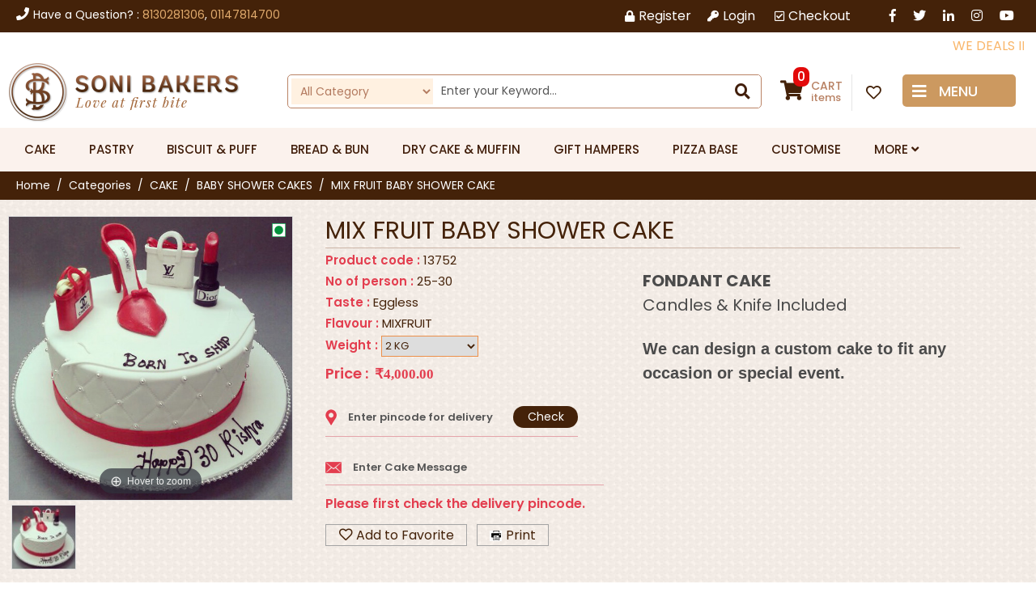

--- FILE ---
content_type: text/html; charset=UTF-8
request_url: https://www.sonibakers.com/mix-fruit-baby-shower-cake
body_size: 8692
content:
<!DOCTYPE HTML>

<html>

<head>

<meta charset="utf-8">

<meta http-equiv="X-UA-Compatible" content="IE=edge">

<meta name="viewport" content="width=device-width, initial-scale=1, maximum-scale=1, user-scalable=no">

	<title>Online Mix Fruit Baby Shower Cake Delivery in Delhi</title>

	<meta name="description" content="Order Mix Fruit Baby Shower Cake in Delhi from Sonibakers.com. Buy and send fresh Mix Fruit Baby Shower Cake to your friends and family members online with fast shipping." />

	<meta  name="keywords" content="Mix Fruit Baby Shower Cake, Online Mix Fruit Baby Shower Cake Delivery in Delhi" />
	

<link rel="shortcut icon" href="https://www.sonibakers.com/favicon.ico">

<link href="https://www.sonibakers.com/assets/developers/css/proj.css" rel="stylesheet" type="text/css" />



<script type="text/javascript">var _siteRoot='index.html',_root='index.html';</script>

<script type="text/javascript" > var site_url = 'https://www.sonibakers.com/';</script>

<script type="text/javascript" > var theme_url = 'https://www.sonibakers.com/assets/designer/themes/default/';</script>

<script type="text/javascript" > var resource_url = 'https://www.sonibakers.com/assets/designer/resources/'; var gObj = {};</script>



<link rel="stylesheet" href="https://use.fontawesome.com/releases/v5.0.6/css/all.css">

<link rel="stylesheet" href="https://maxcdn.bootstrapcdn.com/bootstrap/4.0.0/css/bootstrap.min.css" integrity="sha384-Gn5384xqQ1aoWXA+058RXPxPg6fy4IWvTNh0E263XmFcJlSAwiGgFAW/dAiS6JXm" crossorigin="anonymous">

<link href="https://fonts.googleapis.com/css?family=Poppins:300,400,500,600,700,800,900%7cYesteryear%7cPlayfair+Display:400,700" rel="stylesheet">

<link href="https://www.sonibakers.com/assets/designer/themes/default/css/main.css" type="text/css" rel="stylesheet">

<link href="https://www.sonibakers.com/assets/designer/themes/default/css/conditional_ak.css" type="text/css" rel="stylesheet">

<link rel="stylesheet" href="https://www.sonibakers.com/assets/designer/themes/default/css/owl.theme.default.min.css">


<style type="text/css" media="screen">

<!--

@import url("https://www.sonibakers.com/assets/designer/resources/zoom/magiczoomplus.css");

-->

</style>


<script src="https://ajax.aspnetcdn.com/ajax/jquery/jquery-1.10.2.min.js"></script> 

<script type="text/javascript" src="https://www.sonibakers.com/assets/developers/js/common.js"></script>



 

<!--[if lt IE 9]>

<script src="https://oss.maxcdn.com/html5shiv/3.7.2/html5shiv.min.js"></script>

<script src="https://oss.maxcdn.com/respond/1.4.2/respond.min.js"></script>

<![endif]-->

<script type="text/javascript"></script>
	<script type="text/javascript">

	var _gaq = _gaq || [];

	_gaq.push(['_setAccount', 'UA-38590937-51']);

	_gaq.push(['_trackPageview']);

	(function() {

	var ga = document.createElement('script'); ga.type = 'text/javascript'; ga.async = true;

	ga.src = ('https:' == document.location.protocol ? 'https://ssl' : 'http://www') + '.google-analytics.com/ga.js';

	var s = document.getElementsByTagName('script')[0]; s.parentNode.insertBefore(ga, s);

	})();

	</script>

	

<script type="text/javascript"> //<![CDATA[ 
var tlJsHost = ((window.location.protocol == "https:") ? "https://secure.comodo.com/" : "http://www.trustlogo.com/");
document.write(unescape("%3Cscript src='" + tlJsHost + "trustlogo/javascript/trustlogo.js' type='text/javascript'%3E%3C/script%3E"));
//]]>
</script>
</head>

<!-- google off index -->

<noscript><div style="height:30px;border:3px solid #6699ff;text-align:center;font-weight: bold;padding-top:10px">Java script is disabled , please enable your browser java script first.</div></noscript>


	<body>

	
<header>

<div class="top_bg">

<div class="container">

<div class="row"> 

<div class="col-6 col-md-2 col-lg-4 col-xl-5 no_pad">

<div class="shownext call_dis">

<p><a href="javascript:void(0)"><img src="https://www.sonibakers.com/assets/designer/themes/default/images/tollfree.png" alt=""><img src="https://www.sonibakers.com/assets/designer/themes/default/images/arr-2.png" class="ml12" alt=""></a></p>

</div>

<div class="call_dis2">

<p class="call_sec"> 

<span class="pl10"><i class="fas fa-phone"></i>Have a Question? :<a href="tel: 8130281306"> 8130281306</a>, <a href="tel: 01147814700">01147814700</a></span> 

</p>

</div>

</div>





<div class="col-6 col-md-10 col-lg-8 col-xl-7">



<div class="rght-sec">

<div class="shownext top_link_dis3">

<p class="osons fs12"><a href="javascript:void(0)" class="white">Social<img src="https://www.sonibakers.com/assets/designer/themes/default/images/arr-2.png" class="ml12" alt=""></a></p>

</div>

<div class="top_link_dis4">


<p class="tp-socio">

<a href="https://www.facebook.com/Soni-Bakers-103559001369473/" target="_blank" title="Facebook"><i class="fab fa-facebook-f"></i></a>

<a href="javascript:void(0);" title="Twitter"><i class="fab fa-twitter"></i></a>

<a href="javascript:void(0);" title="Linkedin"><i class="fab fa-linkedin-in"></i></a>

<a href="https://www.instagram.com/soni_bakers/" target="_blank" title="instagram "><i class="fab fa-instagram"></i></a>

<a href="javascript:void(0);" title="You Tube"><i class="fab fa-youtube"></i></a>

</p>



<div class="clearfix"></div>

</div>

</div>

<!--top-social-->



<div class="link_sec">

<div class="shownext top_link_dis1">

<p class="popins fs12 pt3"><a href="javascript:void(0)" class="white">Menu<img src="https://www.sonibakers.com/assets/designer/themes/default/images/arr-2.png" class="ml12" alt=""></a></p>

</div>



<div class="top_link_dis2">

<ul class="top_link">


<li><a href="https://www.sonibakers.com/users/register" title="Register"><i class="fas fa-lock"></i>Register</a></li><li><a href="https://www.sonibakers.com/users/login" title="Login"><i class="fas fa-key"></i>Login</a></li>
<li><a href="https://www.sonibakers.com/cart" title="Checkout"><i class="far fa-check-square"></i>Checkout</a></li>

</ul>

<div class="clearfix"></div>

</div>

</div>

<!-- top link-->



</div>

<!-- list end-->



</div>

</div>

</div>

<!-- top area section end -->



<div class="clearfix"></div>



<div class="w100 bg-white">

<div class="container">

<div style="width:100%; height:30px;overflow:hidden; padding:5px; background:#fff;"><marquee behavior="scroll" direction="left" height="30" scrollamount="4" scrolldelay="150" truespeed onmouseover="this.stop()" onmouseout="this.start()" align="right">

<div class="marque1 pb10">WE DEALS IN CAKE, PASTRIES, COOKIES, BREAD & BUNS, GIFT HAMPERS AND  FAST FOOD.  BIRTHDAY CAKES    ANNIVERSARY CAKES    PHOTO CAKES    DESIGN CAKES    CREAM CAKES    FONDANT CAKES    CUSTOMIZE CAKES</div>

</marquee></div>

</div>

</div>



<div class="clearfix"></div>

<div class="top2">

<div class="container">

<div class="row">



<div class="col-6 col-lg-4 col-xl-3 no_pad">

<p class="logo-area"><a href="https://www.sonibakers.com/" title="Soni Bakers & General Store"><img src="https://www.sonibakers.com/assets/designer/themes/default/images/logo.png" alt="Soni Bakers & General Store" class="img-fluid"/></a></p>

</div>

<!-- logo section end -->





<div class="col-6 col-lg-8 col-xl-9">



<div class="search_m search">

<div class="serc-ico shownext"><i class="fas fa-search"></i></div>

<div class="search_sec">

<form action="https://www.sonibakers.com/products" name="top_search_form" id="top_search_form" method="post" accept-charset="utf-8">

<div class="sec1">

 <select name="category_id" id="category_id" class="w100 selcet-mob">

 <option value="">All Category</option>

<option value="44" >Cake  </option><option value="48" >Pastry  </option><option value="105" >Biscuit & Puff  </option><option value="108" >Bread & Bun  </option><option value="114" >Dry Cake & Muffin  </option><option value="109" >Gift Hampers  </option><option value="124" >Pizza Base  </option><option value="125" >Rusk  </option>
</select>

</div>



<div class="sec2">

<input type="text"  name="keyword2" id="keyword2" placeholder="Enter your Keyword..." class="w100">

</div>

<div class="sec3"><a href="javascript:void(0);" onclick="document.top_search_form.submit();"><i class="fa fa-search"></i></a></div>

<div class="clearfix"></div>

</form>


</div>





<div class="cart-section">

<div class="cart-inn">

<div class="cart">

<p class="crt-ico"><a href="https://www.sonibakers.com/cart"><span class="count">0</span><i class="fas fa-shopping-cart"></i></a></p>

<p class="crt-txt"><a href="https://www.sonibakers.com/cart">cart<br><span>items</span></a></p>

</div>

</div>

<!--cart-end-->



<p class="whis-ico">


<a href="https://www.sonibakers.com/users/login?ref=members/wishlist"><i class="far fa-heart"></i></a>

 

</p>

<!-- whislist-->



<div class="menu1">

<div class="mnu-ico shownext"><a href="javascript:void(0)"><i class="fas fa-bars"></i><span class="d-none d-sm-block">Menu</span></a>

<p class="clearfix"></p>

</div>



<p class="cat-menu">

<a href="https://www.sonibakers.com/aboutus" title="About Us">About Us</a>

<a href="https://www.sonibakers.com/faq" title="FAQ's">FAQ's</a>

<a href="https://www.sonibakers.com/testimonials" title="Testimonial">Testimonial</a>

<a href="https://www.sonibakers.com/terms-conditions" title="Terms and Conditions">Terms and Conditions</a>

<a href="https://www.sonibakers.com/pages/customise" title="Customise">Customise</a>

<a href="https://www.sonibakers.com/contactus" title="Contact Us">Contact Us</a>

</p>



<p class="clearfix"></p>

</div>

<!--menu-end-->



<p class="clearfix"></p>

</div>

<div class="clearfix mb15"></div>

</div>

</div>

<!-- right section end -->



</div>

</div>

</div>

<p class="clearfix"></p>

<div class="menu-sec">

<div class="container">

<div class="navbar_align">

<div class="navbar">

<div class="navbar-inner">

<div class="container">

<button type="button" class="btn btn-navbar" data-toggle="collapse" data-target=".nav-collapse"> <span class="icon-bar"></span> <span class="icon-bar"></span> <span class="icon-bar"></span> </button>

<div class="nav-collapse collapse">

<ul class="nav"> 


<li><a href="https://www.sonibakers.com/cake" title="CAKE">CAKE</a></li>
<li><a href="https://www.sonibakers.com/pastry" title="PASTRY">PASTRY</a></li>
<li><a href="https://www.sonibakers.com/biscuit-puff" title="BISCUIT & PUFF">BISCUIT & PUFF</a></li>
<li><a href="https://www.sonibakers.com/bread-bun" title="BREAD & BUN">BREAD & BUN</a></li>
<li><a href="https://www.sonibakers.com/dry-cake-muffin" title="DRY CAKE & MUFFIN">DRY CAKE & MUFFIN</a></li>
<li><a href="https://www.sonibakers.com/gift-hampers" title="GIFT HAMPERS">GIFT HAMPERS</a></li>
<li><a href="https://www.sonibakers.com/pizza-base" title="PIZZA BASE">PIZZA BASE</a></li>
<li><a href="https://www.sonibakers.com/pages/customise" title="Customise">Customise</a></li>


<li class="nav-item">

<a href="javascript:void(0)" data-toggle="dropdown" data-hover="dropdown" data-delay="1000" title="Shop" class="dropdown-toggle">More <span class="fa fa-angle-down"></span> </a> 

<ul class="dropdown-menu" role="menu">


<li><a href="https://www.sonibakers.com/rusk" title="RUSK">RUSK</a></li>
</ul>

</li>


</ul>

</div>

<p class="clearfix"></p>

</div>

<p class="clearfix"></p>

</div>

<p class="clearfix"></p>

</div>

<p class="clearfix"></p>

</div>

<p class="clearfix"></p>

</div>

<p class="clearfix"></p>

</div>

<!-- menu end-->



</header> 

<div class="cb"></div> 


<a id="sonibakers" name="sonibakers"></a>

		<div class="breadcrumb_outer">

		<div class="container">

		<ol class="breadcrumb">

		<li class="breadcrumb-item"><a href="https://www.sonibakers.com/">Home</a></li><li class="breadcrumb-item"><a href="https://www.sonibakers.com/category">Categories</a></li><li class="breadcrumb-item"><a href="https://www.sonibakers.com/cake">CAKE</a></li><li class="breadcrumb-item"><a href="https://www.sonibakers.com/cakes/baby-shower-cakes">BABY SHOWER CAKES</a></li><li class="breadcrumb-item active" aria-current="page">MIX FRUIT BABY SHOWER CAKE</li>

		 </ol>

		</div>

		</div>
 <a name="dt" id="dt"></a>
<div class="container mid_area">

<div class="pc_box_area">

<div class="pc_box">



<div class="dtl_pic rel">
<p class="abs_icon">
<!--<i class="https://www.sonibakers.com/assets/designer/themes/default/images/non-veg.jpg"></i>-->
<img src="https://www.sonibakers.com/assets/designer/themes/default/images/non-veg.jpg" alt="">
</p>
<figure><a href="https://www.sonibakers.com/uploaded_files/thumb_cache/thumb_600_600_mix-fruit-baby-shower-cake.jpg" class="MagicZoom" id="Zoomer" title="" data-options="zoomMode:magnifier;"><img src="https://www.sonibakers.com/uploaded_files/thumb_cache/thumb_600_600_mix-fruit-baby-shower-cake.jpg" alt="" class="img-fluid"></a></figure></div>


<div class="thm_img">

<div id="owl-details" class="owl-carousel owl-theme">


<div class="item">

<div class="ds_thm"><figure><a href="https://www.sonibakers.com/uploaded_files/products/mix-fruit-baby-shower-cake.jpg"  data-zoom-id="Zoomer" data-image="https://www.sonibakers.com/uploaded_files/thumb_cache/thumb_400_400_mix-fruit-baby-shower-cake.jpg"><img src="https://www.sonibakers.com/uploaded_files/thumb_cache/thumb_80_80_mix-fruit-baby-shower-cake.jpg" alt="MIX FRUIT BABY SHOWER CAKE"></a></figure> </div>

</div>

  

</div>

</div>




<div class="cb pb5"></div>

</div> 



<div class="dtl_right">

<h1 class="bb1 pb3">MIX FRUIT BABY SHOWER CAKE</h1>

<div class="lft-sec">

<p class="mt4 fs15 org-col"><b class="weight600">Product code :</b> <span class="drk-brwn">13752</span></p>


<p class="mt4 fs15 org-col"><b class="weight600">No of person :</b> <span class="drk-brwn">25-30</span></p>


<p class="mt4 fs15 org-col"><b class="weight600">Taste :</b> <span class="drk-brwn">Eggless</span></p>




<p class="mt4 fs15 org-col"><b class="weight600">Flavour :</b> <span class="drk-brwn">MIXFRUIT</span></p>


 <form action="https://www.sonibakers.com/cart/add_to_cart" name="cartfrm" id="cartfrm" method="post" accept-charset="utf-8">

   <input type="hidden" name="prd_id" id="prd_id" value="238">

   <input type="hidden" name="product_quantity" id="product_quantity" value="5000">

 <input name="qty" id="qty" type="hidden" class="vam p5" value="1">
 <p class="mt4 fs15 org-col"><b class="weight600">Weight :</b> 

<span>

<select name="attribute_id" style="border:1px solid #ec904b; width:120px; height:26px; font-size:13px;

color:#442209;" id="attribute_id">

 
     <option value="436" data-ap="4000.00" data-dp="0.00" data-qty="0" selected="selected";>2 KG</option>

     
</select>

 

</span>

</p>

<p class="fs18 mt7 mb7 org-col"><b class="weight600">Price :</b><span class="variant_price prcurency">


 <b class="weight600 ml4 prcurency">&#8377;4,000.00</b>


</span></p>

<div class="clearfix"></div>



<div id="pd_pin"><span id="pin_note"></span>

<div class="ping_form"><img src="https://www.sonibakers.com/assets/designer/themes/default/images/logcat.png" alt="" class="mr10">



<input name="pincode" id="pincode" type="text" class="pin_type blue_line" value="" placeholder="Enter pincode for delivery">

<input id="check_shipping" type="button" name="button" value="Check" class="btn blue"  onClick="checkpinpvalue()">

</div>

</div>

<div class="clearfix"></div>

<div id="message_pin">

<div class="message_form"><img src="https://www.sonibakers.com/assets/designer/themes/default/images/msg-ico.png" alt="" class="mr10">

<input id="message_note" name="message_note" type="text" class="pin_type blue_line" placeholder="Enter Cake Message">

</div>

</div>



<div class="clearfix"></div>
<div id="add_to_card"></div>
<div class="mt6 mb5 noprint org-col weight600">
Please first check the delivery pincode.
</div>
 <div class="clearfix"></div>
 
<div class="mt15 black noprint">




<a href="https://www.sonibakers.com/users/login?ref=mix-fruit-baby-shower-cake" class="bdr p1-15 drk-brwn"><span><i class="far fa-heart"></i></span> Add to Favorite</a>

<a href="javascript:void(0)" onclick="window.print();" class="bdr p1-15 ml8 drk-brwn noprint"><img src="https://www.sonibakers.com/assets/designer/themes/default/images/print.jpg" class="mr5" alt="">Print</a>

</div>



</form>


</div>





<div class=rgt-sec>

<p><span style="font-size: 20px;"><strong>FONDANT CAKE</strong></span></p>

<p><span style="font-size: 20px;">Candles & Knife Included</span></p>

<p> </p>

<p><strong><span style="font-size: 20px;"><span style="font-family: arial, sans-serif;">We can design a custom cake</span><span style="font-family: arial, sans-serif;"> to fit any occasion or special event.</span></span></strong></p>

</div>





</div>

<div class="clearfix"></div>

</div>



<div class="details noprint">

    <ul class="nav nav-tabs" role="tablist">

        <li role="presentation"><a href="#description" aria-controls="home" role="tab" data-toggle="tab" class="active">Product Description</a></li>

        <li role="presentation"><a href="#delivery" aria-controls="profile" role="tab" data-toggle="tab">Delivery Detail</a></li>

    </ul>

    

    <!-- Tab panes -->

    <div class="tab-content">

        <div role="tabpanel" class="tab-pane active" id="description"> <p><span style="color: rgb(0, 0, 0); font-size: 16px;">Try this never before fruity experience with rich vanilla sponge layered with Italian cream and fresh exotic fruits.</span></p>
</div>

        <div role="tabpanel" class="tab-pane" id="delivery"><ul>
 <li><span style="font-size: 16px;">West Delhi, Central Delhi </span></li>
 <li><span style="font-size: 16px;">Time 11am - 9pm</span></li>
 <li><span style="font-size: 16px;">Delivery Charges shall be Rs. 100</span></li>
 <li><span style="font-size: 16px;">Book your order 2 days before</span></li>
</ul>
</div>

    </div>

</div>



<div class="clearfix"></div>


</div>



<div class="clearfix mt25 mb40 bb"></div>

<script type="text/javascript">

function update_product_page(){

	var sdata= $('#cartfrm').serialize();

	$.ajax({"url":'https://www.sonibakers.com/mix-fruit-baby-shower-cake','type':"POST",'data':sdata,

		'success':function(data){

			var my_content=$(data).find("#sec_id").html();

			$("#sec_id").html(my_content);

			//MagicZoomPlus.refresh();

		}

	});

}



$(document).ready(function () {

	$('#attribute_id').change(function () {

		var ap = $(this).find(':selected').data('ap');

		var dp = $(this).find(':selected').data('dp');

		var qty = $(this).find(':selected').data('qty');

		

		if(dp > 0){

			$(".variant_price").html('<del class=" drk-brwn"> <b class="weight600 ml4 prcurency"> &#8377;'+ap+'</b></del> <b class="weight600 ml4"> &#8377; '+dp+'</b>');

		}else{

			$(".variant_price").html('<b class="weight600 ml4 prcurency"> &#8377;'+ap+'</b>');

		}

		$("#product_quantity").val(qty);

		

		var prd_qty = $("#product_quantity").val();

		var sel_qty = $("#qty").val();

		

		if(qty < sel_qty){

			$("#qty").val(prd_qty);

		}

		

	});

});



function validate_cartfrm(){	

	$("#add_to_cart").val("add_to_cart");

	cartfrm.submit();

}





function checkpinpvalue()

{

    var pincode=$('#pincode').val();  

	if(isNaN(pincode))

	{	

	// alert('Please enter 0 to 9 numbers only.');

	//$("#pincode").val('');

	//$("#pincode").focus();

	//$('#pincode').css('border-color', 'red');

	return false;

	} 

	// alert(pincode);return false;

    $.ajax({

			type: "post",

			url: site_url+'products/get_pincode',

			data:{ 'pincode':pincode},

			success:

				function(data)            

				{
					 				    
    				$("#pin_note").html(data); 
					
					 location.reload(true) 

				}				

	})

  return false;		

}



 

function open_box()

{ 

	var products_id  = $("#products_id").val();	 

	var attribute_id = $("#attribute_id").val();	 

	var pincode      = $("#pincode").val(); 

	var message_note = $("#message_note").val(); 

	//alert(message_note); 

	if(message_note=='') 

	{ 

		alert('Please Enter Cake Message.'); 

		$("#message_note").focus(); 

		$('#message_note').css('border-color', '#ed4242'); 

		return false; 

	}  

	

	$.fancybox({iframe:{css:{  

		width : '970', 

		height : '620', 

		autoScale : false, 

		scrolling: 'auto', 

		centerOnScroll: true, 

		type : 'iframe', 

        closeBtn: false, 

		href : 'https://www.sonibakers.com/products/cart_list?attribute_id='+attribute_id+'&products_id='+products_id+'&pincode='+pincode+'&message_note='+message_note	 

	}} 

	});  

	return false;	 

} 

</script>

<div class="cb"></div>

<footer>

<div class="location_bg">
<div class="container">
<p class="s_l b">Send Gifts to Delhi area's: Same Day Express, Midnight Delivery by sonibakers.com</p>
<p class="s_r"><a href="https://www.sonibakers.com/allcities">View All</a></p>
<p class="clearfix bb2 pb10"></p>

<div class="mt10 city_ft_link"> 
  
<a href="https://www.sonibakers.com/cake-delivery-in-abc" title="abc">Abc</a> 
        
<a href="https://www.sonibakers.com/cake-delivery-in-ashok-nagar" title="ASHOK NAGAR">ASHOK NAGAR</a> 
        
<a href="https://www.sonibakers.com/cake-delivery-in-crpf-camp" title="CRPF CAMP">CRPF CAMP</a> 
        
<a href="https://www.sonibakers.com/cake-delivery-in-delhi-cantt" title="DELHI CANTT">DELHI CANTT</a> 
        
<a href="https://www.sonibakers.com/cake-delivery-in-dhaula-khuan" title="DHAULA KHUAN">DHAULA KHUAN</a> 
        
<a href="https://www.sonibakers.com/cake-delivery-in-esi-hospital" title="ESI HOSPITAL">ESI HOSPITAL</a> 
        
<a href="https://www.sonibakers.com/cake-delivery-in-fateh-nagar" title="FATEH NAGAR">FATEH NAGAR</a> 
        
<a href="https://www.sonibakers.com/cake-delivery-in-gujrawala-town" title="GUJRAWALA TOWN">GUJRAWALA TOWN</a> 
        
<a href="https://www.sonibakers.com/cake-delivery-in-hari-nagar" title="HARI NAGAR">HARI NAGAR</a> 
        
<a href="https://www.sonibakers.com/cake-delivery-in-inderlok" title="INDERLOK">INDERLOK</a> 
        
<a href="https://www.sonibakers.com/cake-delivery-in-inderpuri" title="INDERPURI">INDERPURI</a> 
        
<a href="https://www.sonibakers.com/cake-delivery-in-janakpuri" title="JANAKPURI">JANAKPURI</a> 
        
<a href="https://www.sonibakers.com/cake-delivery-in-janakpuri-block-c2" title="JANAKPURI BLOCK C2">JANAKPURI..</a> 
        
<a href="https://www.sonibakers.com/cake-delivery-in-janakpuri-block-c4" title="JANAKPURI BLOCK C4">JANAKPURI..</a> 
        
<a href="https://www.sonibakers.com/cake-delivery-in-janakpuri-block-d1" title="JANAKPURI BLOCK D1">JANAKPURI..</a> 
        
<a href="https://www.sonibakers.com/cake-delivery-in-karampura" title="KARAMPURA">KARAMPURA</a> 
        
<a href="https://www.sonibakers.com/cake-delivery-in-karol-bagh" title="KAROL BAGH">KAROL BAGH</a> 
        
<a href="https://www.sonibakers.com/cake-delivery-in-khyalla-phase-i" title="KHYALLA PHASE I">KHYALLA PHASE I</a> 
        
<a href="https://www.sonibakers.com/cake-delivery-in-khyalla-phase-ii" title="KHYALLA PHASE II">KHYALLA PHASE..</a> 
        
<a href="https://www.sonibakers.com/cake-delivery-in-kirti-nagar" title="KIRTI NAGAR">KIRTI NAGAR</a> 
        
<a href="https://www.sonibakers.com/cake-delivery-in-lawrence-road" title="LAWRENCE ROAD">LAWRENCE ROAD</a> 
        
<a href="https://www.sonibakers.com/cake-delivery-in-madipur" title="MADIPUR">MADIPUR</a> 
        
<a href="https://www.sonibakers.com/cake-delivery-in-mahavir-nagar" title="MAHAVIR NAGAR">MAHAVIR NAGAR</a> 
        
<a href="https://www.sonibakers.com/cake-delivery-in-mansarover-garden" title="MANSAROVER GARDEN">MANSAROVER..</a> 
        
<a href="https://www.sonibakers.com/cake-delivery-in-mayapuri" title="MAYAPURI">MAYAPURI</a> 
        
<a href="https://www.sonibakers.com/cake-delivery-in-model-town-a-block" title="MODEL TOWN A BLOCK">MODEL TOWN A..</a> 
        
<a href="https://www.sonibakers.com/cake-delivery-in-model-town-ii" title="MODEL TOWN II">MODEL TOWN II</a> 
        
<a href="https://www.sonibakers.com/cake-delivery-in-moti-bagh" title="MOTI BAGH">MOTI BAGH</a> 
        
<a href="https://www.sonibakers.com/cake-delivery-in-moti-nagar" title="MOTI NAGAR">MOTI NAGAR</a> 
        
<a href="https://www.sonibakers.com/cake-delivery-in-naraina" title="NARAINA">NARAINA</a> 
        
<a href="https://www.sonibakers.com/cake-delivery-in-paschim-vihar" title="PASCHIM VIHAR">PASCHIM VIHAR</a> 
        
<a href="https://www.sonibakers.com/cake-delivery-in-paschim-vihar-block-b" title="PASCHIM VIHAR BLOCK B">PASCHIM VIHAR..</a> 
        
<a href="https://www.sonibakers.com/cake-delivery-in-patel-nagar" title="PATEL NAGAR">PATEL NAGAR</a> 
        
<a href="https://www.sonibakers.com/cake-delivery-in-patel-nagar-east" title="PATEL NAGAR EAST">PATEL NAGAR..</a> 
        
<a href="https://www.sonibakers.com/cake-delivery-in-pitampura" title="PITAMPURA">PITAMPURA</a> 
        
<a href="https://www.sonibakers.com/cake-delivery-in-punjabi-bagh" title="PUNJABI BAGH">PUNJABI BAGH</a> 
        
<a href="https://www.sonibakers.com/cake-delivery-in-qr-madipur" title="QR MADIPUR">QR MADIPUR</a> 
        
<a href="https://www.sonibakers.com/cake-delivery-in-rajouri-garden" title="RAJOURI GARDEN">RAJOURI GARDEN</a> 
        
<a href="https://www.sonibakers.com/cake-delivery-in-ramesh-nagar" title="RAMESH NAGAR">RAMESH NAGAR</a> 
        
<a href="https://www.sonibakers.com/cake-delivery-in-rani-bagh" title="RANI BAGH">RANI BAGH</a> 
       


<p class="cb"></p>
</div>




</div>
</div>

<div class="footer_bg">

<div class="container rel">



<div class="footer_sec1">

<div class="d-none d-sm-none d-md-block">

<p class="fs24 Yes-fnt brown">Contact Details</p>

</div>

<div class="d-block d-sm-block d-md-none dd_next hand">

<p class="fs24 Yes-fnt brown">Contact Details</p>

</div>

<div class="f_dd_box">

<div class="mt10 mob">

<p class="white fs13 weight300 popins">J-90, MAIN MARKET, RAJOURI GARDEN

, New Delh, Delhi, India - 110027</p>

<div class="mt25">



<p class="mt12">

<span class="ft-ico"><i class="far fa-envelope"></i></span>

<span class="ft-cnt"><a href="mailto:sonibakers@yahoo.com">sonibakers@yahoo.com</a></span>

</p>

<p class="clearfix"></p>



<p class="mt12">

<span class="ft-ico"><i class="fas fa-phone"></i></span>

<span class="ft-cnt1"><a href="tel:+8130281306" class="white">8130281306</a><b>, </b><a href="tel:+01147814700" class="white">01147814700</a></span>

</p>

<p class="clearfix"></p>



<p class="mt12">

<span class="ft-ico"><i class="far fa-clock"></i></span>

<span class="ft-cnt">SEVEN DAYS OPEN</span>

</p>



</div>

<div class="clearfix"></div>

</div>

</div>

</div> 


<div class="footer_sec2">

<div class="d-none d-sm-none d-md-block">

<p class="fs24 Yes-fnt brown">Our Categories</p>

</div>

<div class="d-block d-sm-block d-md-none dd_next hand">

<p class="fs24 Yes-fnt brown">Our Categories</p>

</div>

<div class="f_dd_box">

<div class="mt10">

<div class="ft_link">


<a href="https://www.sonibakers.com/cake" title="CAKE">CAKE</a>
<a href="https://www.sonibakers.com/pastry" title="PASTRY">PASTRY</a>
<a href="https://www.sonibakers.com/biscuit-puff" title="BISCUIT & PUFF">BISCUIT & PUFF</a>
<a href="https://www.sonibakers.com/bread-bun" title="BREAD & BUN">BREAD & BUN</a>
<a href="https://www.sonibakers.com/dry-cake-muffin" title="DRY CAKE & MUFFIN">DRY CAKE & MUFFIN</a><a href="https://www.sonibakers.com/category" title="View More">View More</a>
</div>

<div class="clearfix"></div>

</div>

</div>

</div>




<div class="footer_sec3">

<div class="d-none d-sm-none d-md-block">

<p class="fs24 Yes-fnt brown">My Account</p>

</div>

<div class="d-block d-sm-block d-md-none dd_next hand">

<p class="fs24 Yes-fnt brown">My Account</p>

</div>

<div class="f_dd_box">

<div class="mt10">

<div class="ft_link">


<a href="https://www.sonibakers.com/users/login" title="Login">Login</a>

<a href="https://www.sonibakers.com/users/register" title="Register">Register</a>

<a href="https://www.sonibakers.com/users/login?ref=members/orders_history" title="Order History">Order History</a>

<a href="https://www.sonibakers.com/users/login?ref=members/wishlist" title="Wishlist">Wishlist</a>

 

<a href="https://www.sonibakers.com/cart/checkout" title="Checkout">Checkout</a>

</div>

<div class="clearfix"></div>

</div>

</div>

</div>

<!-- My Account end -->





<div class="footer_sec4">

<div class="d-none d-sm-none d-md-block">

<p class="fs24 Yes-fnt brown">Information</p>

</div>

<div class="d-block d-sm-block d-md-none dd_next hand">

<p class="fs24 Yes-fnt brown">Information</p>

</div>

<div class="f_dd_box">

<div class="mt10">

<div class="ft_link">

<p class="box">

<a href="https://www.sonibakers.com/" title="Home">Home</a>

<a href="https://www.sonibakers.com/aboutus" title="About Us">About Us</a>

<a href="https://www.sonibakers.com/category" title="Products">Products</a>

<a href="https://www.sonibakers.com/cart" title="Shopping Cart">Shopping Cart</a>

<a href="https://www.sonibakers.com/testimonials" title="Testimonials">Testimonials</a>

<a href="https://www.sonibakers.com/customise" title="Customise">Customise</a>

</p>

<p class="box">

<a href="https://www.sonibakers.com/contactus" title="Contact Us">Contact Us</a>

<a href="http://www.addthis.com/bookmark.php?v=20" onmouseover="return addthis_open(this, '', '[URL]', '[TITLE]')" onmouseout="addthis_close()" onclick="return addthis_sendto()" title="Book Mark Us">Book Mark Us</a>

<a href="https://www.sonibakers.com/pages/refer_to_friends" title="Refer to Friend" class="refer" data-fancybox="" data-type="iframe">Refer to Friend</a>

<a href="https://www.sonibakers.com/sitemap" title="Sitemap">Sitemap</a>

</p>

</div>

<div class="clearfix"></div>

</div>

</div>

</div>

<!-- Information end -->





<div class="clearfix d-sm-none d-md-block d-lg-none"></div>



<div class="footer_sec5">

<p class="footer-logo"><a href="https://www.sonibakers.com/" title="Soni Bakers & General Store"><img src="https://www.sonibakers.com/assets/designer/themes/default/images/footer-logo.png" alt="Soni Bakers & General Store" title="Soni Bakers & General Store" class="img-fluid mx-auto"/></a></p>

<div class="clearfix"></div>

<p class="copy-sec">Copyright 2026, Soni Bakers & General Store.<br>All Rights Reserved </p>

<p class="mt10 text-center text-lg-right fs24 Yes-fnt white">We don't have any other branch</p>

</div>

<!-- footer logo end-->



<div class="clearfix"></div>

</div>



<!-- other link section start-->

<div class="other-lnk">

<div class="container">



<div class="left-other">

<p class="dd_next1 hand brown fs30 Yes-fnt d-block d-md-none">Footer</p>

<ul class="oth-menu">

<li><a href="https://www.sonibakers.com/how-to-buy" title="How to buy">How to buy</a></li>

<li><a href="https://www.sonibakers.com/faq" title="FAQ’s">FAQ’s</a></li>


<li><a href="https://www.sonibakers.com/privacy-policy" title="Privacy Policy">Privacy Policy</a></li>

<li><a href="https://www.sonibakers.com/legal-disclaimer" title="Legal Disclaimer">Legal Disclaimer</a></li>

<li><a href="https://www.sonibakers.com/terms-conditions" title="Terms and Conditions">Terms and Conditions</a></li>

</ul>

<div class="clearfix"></div>

</div>



<div class="right-other">

<p class="foot-socio">


<a href="https://www.facebook.com/Soni-Bakers-103559001369473/" target="_blank" title="Facebook"><i class="fab fa-facebook-f"></i></a>

<a href="javascript:void(0);" title="Twitter"><i class="fab fa-twitter"></i></a>

<a href="javascript:void(0);" title="Linkedin"><i class="fab fa-linkedin-in"></i></a>

<a href="https://www.instagram.com/soni_bakers/" target="_blank" title="instagram "><i class="fab fa-instagram"></i></a>

<a href="javascript:void(0);" title="You Tube"><i class="fab fa-youtube"></i></a>

</p>

<div class="clearfix"></div>

</div>



<div class="clearfix"></div>

</div>

<div class="clearfix"></div>

</div>

<!-- other link section end-->





<!-- bottom card section start-->

<div class="botto-sec">

<div class="container">



<div class="card-sec">

<a href="javascript:void(0)"><img src="https://www.sonibakers.com/assets/designer/themes/default/images/mycrd1.png" alt=""/></a>

<a href="javascript:void(0)"><img src="https://www.sonibakers.com/assets/designer/themes/default/images/mycrd2.png" alt=""/></a>

<a href="javascript:void(0)"><img src="https://www.sonibakers.com/assets/designer/themes/default/images/mycrd3.png" alt=""/></a>

<a href="javascript:void(0)"><img src="https://www.sonibakers.com/assets/designer/themes/default/images/mycrd4.png" alt=""/></a>
<span id="siteseal"><script async type="text/javascript" src="https://seal.starfieldtech.com/getSeal?sealID=aF9WBgG3EPEyOvb8G9IycaMD9jaL8MOB0wrjShkenZs10o96TkcLG6pp70dn"></script></span>

</div>



<div class="develop-sec">
<div class="clearfix"></div>

</div>



<div class="clearfix"></div>

</div>

<div class="clearfix"></div>

</div>

<!-- bottom card section end-->





<div class="clearfix"></div>

</div>    
</footer>


<p id="back-top"><a href="#top"><span>&nbsp;</span></a></p>


	<script type="text/javascript">var Page='details';</script>

	
<script src="https://cdnjs.cloudflare.com/ajax/libs/popper.js/1.12.9/umd/popper.min.js" integrity="sha384-ApNbgh9B+Y1QKtv3Rn7W3mgPxhU9K/ScQsAP7hUibX39j7fakFPskvXusvfa0b4Q" crossorigin="anonymous"></script>

<script src="https://maxcdn.bootstrapcdn.com/bootstrap/4.0.0/js/bootstrap.min.js" integrity="sha384-JZR6Spejh4U02d8jOt6vLEHfe/JQGiRRSQQxSfFWpi1MquVdAyjUar5+76PVCmYl" crossorigin="anonymous"></script>

<script type="text/javascript" src="https://www.sonibakers.com/assets/designer/resources/Scripts/script.int.dg.js"></script>
<script type="text/javascript" src="https://www.sonibakers.com/assets/designer/resources/Scripts/addthis_widget.js"></script>
</body>

</html>

--- FILE ---
content_type: text/css
request_url: https://www.sonibakers.com/assets/developers/css/proj.css
body_size: 1555
content:
#dialog_overlay {   background: none repeat scroll 0 0 #000000;  bottom: 0;  display: none;   left: 0; position: fixed;   right: 0;  top: 0;  z-index: 1100;  opacity: 0.2; }
	
#dialog_box { position:absolute; left:20%; 	right:20%; 	border:8px solid #666; 	background-color:#f9f9f9; padding:10px;	z-index:1200;	display:none;	}
		
#dialog_box .close { width:100%; text-align:right;	}
#dialog_box .close .txt { color:#000;	font-family:Verdana, Geneva, sans-serif; cursor:pointer; font-size:13px; font-weight:bold; }
#dialog_data{ overflow:scroll; 	max-height:400px;	overflow-X:hidden; 	padding-bottom:20px; }
.instant_error {  padding:5px;   background-color:#ffeeee;   color:#FF0000; font-family:Verdana, Geneva, sans-serif;   font-size:9px;   border:1px solid #F00; }

.anchr { color:#0085F9; font-family:Tahoma, Geneva, sans-serif;   text-decoration:underline; }
.anchr:visited {  color:#0085F9; font-family:Tahoma, Geneva, sans-serif; text-decoration:underline; }

.more_link {
  width:90%; padding:5px; margin-top:1px; text-align:center;  background-color:#efefef;  font-family:Verdana, Geneva, sans-serif; font-size:11px;  border:1px solid #ddd;
}


#dialog_box_for_admin {	width:250px; left:34%; 	right:34%; 	border:4px solid #F30; 	background-color:#f9f9f9; 
		padding:4px; z-index:1200; float:right; margin-top:20px; text-align:center; }
		
	
.error{ font-size:10px; color:#FF0000; float:left; margin-left:55px; }

img:-moz-broken,
img:-moz-user-disabled { -moz-force-broken-image-icon: 1; }
img:-moz-broken:not([width]),
img:-moz-user-disabled:not([width]) {	width: 30px; }
img:-moz-broken:not([height]),
img:-moz-user-disabled:not([height]) {	height: 30px; }



.info, .success, .warning, .error, .validation {
        margin: 10px 10px 10px 10px;
        padding:8px 8px 8px 40px;
        background-repeat: no-repeat;
        background-position: 10px center;
		text-align:left;
    }
    .info {
        font-family:Arial, Helvetica, sans-serif; 
        font-size:13px;
        color: #00529B;
        background-color: #BDE5F8;
        background-image: url(../images/info.png);
    }
    .success {
        font-family:Arial, Helvetica, sans-serif; 
        font-size:13px;
        color: #4F8A10;
        background-color: #CCCCCC;
        background-image:url(../images/success.png);
    }
    .warning {
        font-family:Arial, Helvetica, sans-serif; 
        font-size:13px;
        color: #9F6000;
        background-color: #FEEFB3;
        background-image: url(../images/validation.png);
    }
    .error {
        font-family:Arial, Helvetica, sans-serif; 
        font-size:13px;
        color: #D8000C;
        width:94%;
        background-color: #FFBABA;
        background-image: url(../images/error.png);
    }
    .validation {
        font:1.3em/1.5em "Trebuchet MS", Arial, Helvetica, sans-serif;
        background: #eee url(../images/error.png) 7px 5px no-repeat;
    }
	.validation_msg div{ margin-left:20px; display:list-item; list-style: inside; list-style-type:circle;}
	.validation_msg p{font-size: 11px;font-weight: bold;line-height: 10px;font-family:Arial, Helvetica, sans-serif;  ;}
	
	.validation_msg *{font:.9em/1.4 arial; color:#c00 }		

    #alert_box{width:100%; height:100%; overflow:hidden; background-color:#222; background:rgba(1,1,1,.8); position:fixed; left:0; top:0; z-index:9999}
	#alert_box .alert_area, * html .alert_area{
		position:fixed; z-index:9999; left:30%; width:40%; border:8px solid #666; border-radius:10px; box-shadow:0 0 2px 5px rgba(2,2,2,.7); top:25%; background-color:#f9f9f9; padding:10px;
	}
	#alert_box .close{
		width:100%; text-align:right;	
	}
	#alert_box .close .txt{
		color:#F00; font:bold 12px Arial, Helvetica, sans-serif; cursor:pointer;
	}
	
.required {
	font-size:10px;
	color: #FF0000;
	font-weight: bold;
}

a.morelink {
	text-decoration:underline;
	color:#3b5998;
	
}
.morecontent span {
	display: none;
}

.breadcrumb_sitepanel{color:#333; text-align:left; font:normal 11px/24px Tahoma, Geneva, sans-serif;  padding:5px 10px 2px; background:#f1f1f1; border-top:1px solid #f9bf48;}
.breadcrumb_sitepanel a, .breadcrumb_sitepanel a:visited{ color:#000; text-decoration:underline; padding:0px 3px; margin:0px 3px; }
.breadcrumb_sitepanel a:hover{ text-decoration:underline; color:#6a8d46}
.breadcrumb_sitepanel b{color:#333;}
.breadcrumb_sitepanel strong{color:#6a8d46; margin-left:4px;}

.red{color:red}
.b{font-weight: bold;}

.post-photo{ float:left; margin:4px; width:60px; height:56px; text-align:center; overflow:hidden; border:#FFFFFF 2px solid; box-shadow:#ccc 2px 2px 2px; position:relative;}
.post-photo span{ width:100px; height:150px; vertical-align:middle; display:table-cell;}


--- FILE ---
content_type: text/css
request_url: https://www.sonibakers.com/assets/designer/themes/default/css/conditional_ak.css
body_size: 15848
content:
@charset "utf-8";



/*Project Name : Soni Bakers [Created by WEBLINKINDIA.NET on May 02,2018 : Puneet Chauhan]*/



body{font-family:'Poppins', sans-serif; color:#4b4b4b; background:url(../images/bg.jpg) repeat;}

h1, h2, h3, h4, h5, h6{font-family:'Poppins', sans-serif; margin-top:0px !important; margin-bottom:0px !important; }



h1{font:30px/36px 'Poppins', sans-serif; display:block; color:#442209;}



h2{font:23px/28px 'Poppins', sans-serif; display:block; color:#442209;}



h3{font:18px/24px 'Poppins', sans-serif; display:block; color:#442209;  }



.mob_c{ font-size:25px;}



.heading{ font-size:30px; text-align:center; color:#182838; font-family: 'Poppins', sans-serif; text-transform:uppercase; padding:0px 0px; font-weight:500;}



figure{display:table-cell; vertical-align:middle;}

figure img{display:block; margin:auto; border:0}

.mw_92{max-width:92%; height:auto;}

.mw_100{max-width:100%; height:auto;}

p{margin-top:0px; margin-bottom:0px;}





.gray1{ color:#5d5d5d;}

.red{ color:#FF0000;}

.redish-col{ color:#666666;}

.org-col{color:#e33e4f;}

.drk-brwn{ color:#442209;}

.white{ color:#fff;}

.black{ color:#000;}

.brown{ color:#b37d41;}

.brown1{ color:#a26929;}

.popins{font-family:'Poppins', sans-serif;}

.Yes-fnt{font-family:'Yesteryear', cursive;}

.bdr{ border:1px solid #A4A4A4;}

.border1{ border:1px solid #brown;}

.bg-gray{ background:#E9E9E9}

.bg-brown{ background:#442209}

.bg-brown1{ background:#fbede2;}

.bg-brown2{ background:#cc9960;}



::-webkit-input-placeholder{color:#555555;}

:-moz-placeholder{color:#555555 !important;}

::-moz-placeholder{color:#555555 !important;}

:-ms-input-placeholder{color:#555555;} 



input[type=text]{color:#333; background:#fff;}



/* DECORATION/STYLE */

.shadow{box-shadow:inset 0 0px 22px 0 rgba(0, 0, 0, 0.1), 0 0px 18px 0 rgba(0, 0, 0, 0.10);}

.shadow1{box-shadow:0px 2px 2px rgba(0,0,0,.2)}

.shadow2{box-shadow:0px 0px 5px rgba(0,0,0,.6) inset;}

.bb1{ border-bottom:1px solid #ccb5a7;}

.bb2{ border-bottom:1px solid #b37f41;}





/* BACKGROUND */

.bg-white{background:#fff;}

.bg-black{background:#000;}

.bg-pale{background:#fffedd;}

.bg-gray1{background: #f9f9f9; border: 1px solid #737373;}

.bg-blue{background:#103480;}

.bg-red{background:#761318;}

/* LINE HEIGHT */



@media print{

header,footer,input[type=button],input[type=submit],.noprint{display:none !important;visibility:hidden}

a[href]:after {content: none !important;}

} 





.main-sec{ width:950px; height:500px; background:url(../images/main-popup.jpg) center no-repeat; margin:0 auto; padding:250px 0px 0px;}

.cent-sec{ width:510px; height:auto; text-align:center; margin:0 auto;}



.container{width:1260px;  padding:0; max-width:100%;}

.row{padding:0; margin:0;}.row > .no_pad{padding:0; margin:0;}

.mw_98{max-width:98%; height:auto;}.mw_96{max-width:90%; height:auto; margin:auto;}.mw_100{max-width:100%;}

.letter_s{letter-spacing:5px;}.letter_s2{letter-spacing:3px;}





.top_bg{ background:#442209; }

.call_sec{font:14px 'Poppins', sans-serif; color:#fff; padding:8px 0px;}

.call_sec b{font-weight:normal;}

.call_sec a{ color:#e1ab6d; font-size:14px;}

.call_sec i{ color:#fff; font-size:16px; padding-right:5px;}

.call_sec img{vertical-align:middle; margin-right:5px;}



.call_dis{display:none;}

.call_dis2{display:block;}



.link_sec{ float:right; width:44%;}

ul.top_link{margin:0; color:#fff; font:14px/18px; font-family:'Poppins', sans-serif; position:relative; padding:8px 0px;}

ul.top_link li{display:inline-block; margin:0; padding:0;}

ul.top_link li a i{ font-size:14px; color:#fff; margin-right:5px;}

ul.top_link li>a, ul.top_link li>a:visited{display:block; padding:0px 10px; color:#fff;}

ul.top_link li:hover>a, ul.top_link li>a .act{color:#ccc;}



.rght-sec{ float:right; padding:8px 0 8px 0px; width:26%;}

.tp-socio{ float:right;}

.tp-socio a{ display:inline-block; margin-right:1px;}

.tp-socio a:hover{ text-decoration:none;}

.tp-socio a i{ font-size:16px; display:block; text-align:center; color:#fff; padding:0px 1px 0px 15px;}

.tp-socio a i:hover{ text-decoration:none; color:#ccc}



.top_link_dis1{display:none;}

.top_link_dis2{display:block;}

.top_link_dis3{display:none;}

.top_link_dis4{display:block;}

/********** top area end **********/



.marque1{ font-size:16px; color:#f9b66a; padding:0px;}



.top2{ width:100%; height:auto; background:#fff;}

.logo-area{ width:100%; height:auto; float:left; margin:5px 0px;}

/********** logo section end **********/





/* search section start*/

.serc-ico{ text-align:center; cursor:pointer; font-size:22px; color:#494e58; padding:15px 0px; display:none;}

.search_sec{width:64%; float:left; margin-left:15px; border:1px solid #ba8365; background:#fff; border-radius:5px; height:42px;}

.search_m{margin-top:22px;}

.search_sec .sec1{ width:30%; float:left; height:42px;}

.search_sec .sec2{width:61%; float:left; margin-left:7px;}



.search_sec .sec3 {float:right; background:#fff; width:40px; height:40px; margin-right:2px;}

.sec3 a i{ text-align:center; display:block; color:#421f0c; font-size:19px; padding:10px 0px;}

.sec3 a:hover, .sec3 a:focus{ text-decoration:none;}



.search select{font:14px/18px 'Poppins', sans-serif;color:#b37a5f; background:#fff1e1;  padding:5px 7px; margin:4px 2px 2px 4px; }



.search select option{ padding-left:10px;}

.search input[type=text]{font:14px/18px 'Poppins', sans-serif;color:#442209 !important; background:#fff; padding:0 7px 0 7px;  height:39px;}

/* search section end*/





/*cart-section-start*/

.cart-section{ width:33%; float:right;}

.cart-inn{ width:100px; float:left; height:45px; border-right:1px solid #e5e5e5;}

.cart{ float:left; margin:7px 11px;}

.crt-ico{float:left; position:relative; font-weight:500;}

.count{ position:absolute; z-index:99; right:-8px; background:#e20a0a; color:#fff; border-radius:8px; padding:0px 5px; top:-16px}

.crt-ico i{ text-align:left;  color:#442209; font-size:25px;}

.crt-txt{ float:left; line-height:14px; margin-left:10px;}

.crt-txt a{font-size:14px; font-weight:500; color:#b88163; text-transform:uppercase;}

.crt-txt span{ font-size:13px; font-weight:500; text-transform:lowercase;}



.whis-ico a{ display:block; width:52px; padding:9px 0px; text-align:center; color:#442209; font-size:18px; float:left;}





.menu1{ width:140px; height:40px; float:right; background:#cc9960; border-radius:5px; position:relative}

.mnu-ico{ width:100%; padding:5px 12px;}

.mnu-ico a i{ text-align:left; font-size:20px; color:#fff; float:left; padding-top:6px;}

.mnu-ico a span{ text-align:left; float:left; color:#fff; text-transform:uppercase; font-weight:500; font-size:18px; padding-left:15px; padding-top:2px;}

.cat-menu{ width:140px; height:190px; background:#bf7a2d; position:absolute; z-index:999; right:0; display:none;}

.cat-menu a{ padding:5px 14px; font-size:14px; border-bottom:1px dashed #fff; color:#fbdfc0; display:block; font-weight:300}

.cat-menu a:last-child{ border:none;}

/*cart-section-end*/





/********** banner-section-start **********/

.banner_area{ width:100%; text-align:center; position:relative}

.banner_area img{ display:block; margin:auto; max-width:100%;}

.des-abs{ width:100%; height:14px; position:absolute; z-index:99; top:0; background:url(../images/desg-strip.png) repeat-x;}

/********** banner-section-end **********/



.sec-con{ margin-top:20px;}

.enter{ width:120px; float:left;}



/*inner-banner-start*/

.inner-banner{width:100%; height:auto;}

/*inner-banner-start*/





.out-stock{ width:150px; height:100px; position:absolute; z-index:99; left:0; top:0;}

.cake-lft{ width:30%; float:left; margin-bottom:12px;}

.cake-rgt{ width:30%; float:left; margin-bottom:12px;}

.custmize-form{ width:100%; text-align:center; margin:20px 0px;}

.inn-custom{ width:50%; height:auto; margin:0 auto; background:#b37f41; border:1px solid #ccc; padding:12px; margin-top:20px;}

.inn-custom input[type=text], .inn-custom input[type=file], .inn-custom select, .inn-custom textarea, .inn-custom .fls{padding:9px; width:100%; box-shadow:0 5px 5px rgba(0,0,0,.07) inset; border-radius:2px; border:1px solid #25211e; background:#fff;}





/********** popular cake section start **********/

.popu-cake{ width:100%; height:auto;}

.pop-inn{ width:100%; background:#fff; margin-top:-20px; padding:40px 0px 0px; overflow:hidden; box-shadow:0 4px 7px 0 rgba(0, 0, 0, 0.2), 0 0px 0px 0 rgba(0, 0, 0, 0.19); margin-bottom:30px;}

.pop-inn h1{ text-align:center; font-family:'Yesteryear', cursive; font-size:48px; color:#442209;}

.sub-hed a{ display:block; text-align:center; color:#e33e4f; font-size:13px; text-transform:uppercase; padding-top:10px;}

.list-o-hid{ padding:25px 0px; overflow:hidden; width:90%; margin:0 auto;}

.popu-inn{ width:100%; height:auto; margin:0 auto 20px;}



.popu-inn1{ width:100%; height:390px; margin:0 auto 0px;}



.popu-area{ width:250px; height:250px; overflow:hidden; position:relative; margin:0 auto; border:1px solid #e6e6e6;}

.popu-box{ width:248px; height:248px; margin:0 auto; margin:0 auto;}

.popu-box figure{ width:248px; height:248px; vertical-align:middle; display:table-cell; text-align:center;}

.popu-box figure img{ display:inline-block; max-width:100%;}

.abs-cart{ width:auto; height:auto; position:absolute; z-index:99; bottom:4px; right:8px;}

.abs-cart a{ width:31px; height:31px; background:#cc9960; display:inline-block; margin-right:0px; border-radius:5px; text-align:center; font-size:18px; color:#fff; padding:3px 0px; }

.abs-cart a:last-child{background:#e33e4f;}

.popu-cake-txt{ width:250px; text-align:center; margin:0 auto; overflow:hidden;}

.title{text-align:center; font-size:15px; color:#000; height:45px; overflow:hidden; margin:12px 0px;}

.title a{color:#000;}

.price{color:#666666; font-size:15px; padding:7px 0x; }

.price span{ font-weight:600; color:#e33e4f;}

/********** popular cake section end **********/







/********** photo cake section start **********/

.photo-inn{ width:100%; background:#fff; margin-top:0px; padding:40px 0px 0px; overflow:hidden; box-shadow:0 4px 7px 0 rgba(0, 0, 0, 0.2), 0 0px 0px 0 rgba(0, 0, 0, 0.19); margin-bottom:30px;}

.photo-inn h2{ text-align:center; font-family:'Yesteryear', cursive; font-size:48px; color:#442209;}

/********** photo cake section end **********/





/********** welcome section start **********/

.wel-sect{ width:100%; height:auto; padding:25px 0px;}

.wel-sect h3{ text-align:center; font-size:48px; color:#442209; font-family:'Yesteryear', cursive;}

.wel-text{ text-align:center; padding:25px 0px; font-size:15px; color:#555555; font-family:'Poppins', sans-serif;}

/********** welcome section end **********/





/********** OTP section start **********/

.code-sec{ width:500px; height:350px; background:url(../images/otp-bg.jpg) center no-repeat; background-size:cover; padding:65px 28px;}

.otp-submit{text-align:center; color:#fff; text-transform:uppercase; padding:7px 100px;   background:#442209; display:inline-block; margin-top:10px; font-size:20px; border:1px solid #cc9960;}

.otp-submit:hover, .otp-submit:focus{background:#e33e4f; color:#fff; text-decoration:none;}



.code-sec1{ width:500px; height:250px; background:url(../images/crt-popup-bg.jpg) center no-repeat; background-size:cover; padding:65px 28px;}

.sub{text-align:center; color:#fff; text-transform:uppercase; padding:5px 20px;   background:#442209; display:inline-block; margin-top:10px; font-size:12px; border:1px solid #cc9960;}

.sub:hover, .sub:focus{background:#e33e4f; color:#fff; text-decoration:none;}

/********** OTP section end **********/







/********** hom newsletter section start **********/

.hom-nws-lett{ width:100%; height:auto; padding:30px 0px; background:#b37f41;}

.news-hed{ color:#FFF; font-size:36px; font-family:'Yesteryear', cursive; line-height:30px; padding-top:5px;}

.news-sub-hed{ font-size:14px; color:#56341a; font-family:'Poppins', sans-serif;}



.news-rgt{ width:100%; float:right; margin-top:12px;}



.news-sec1{ width:42%; height:52px; border-radius:15.000057220459px; background:#a26929; float:left; margin-right:12px; border:1px solid #895822;}

.news-sec1 input[type=text]{ width:100%; background:url(../images/envelop-ico.png) 15px center no-repeat; height:52px; color:#fff; font-size:16px; padding-left:55px; font-family:'Poppins', sans-serif;  -webkit-box-shadow: inset 0px 0px 22px 0px rgba(0,0,0,0.75); -moz-box-shadow: inset 0px 0px 22px 0px rgba(0,0,0,0.75); box-shadow: inset 0px 0px 22px 0px rgba(0,0,0,0.75);

border-radius:15.000057220459px;}





.news-sec1 ::-webkit-input-placeholder {color:#fff;}

.news-sec1 :-moz-placeholder {color:#fff;}

.news-sec1 ::-moz-placeholder {color:#fff;}

.news-sec1 :-ms-input-placeholder {color:#fff;}



.news-sec2 ::-webkit-input-placeholder {color:#fff;}

.news-sec2 :-moz-placeholder {color:#fff;}

.news-sec2 ::-moz-placeholder {color:#fff;}

.news-sec2 :-ms-input-placeholder {color:#fff;}



.news-sec2{ width:20%; height:52px; border-radius:15.000057220459px; background:#a26929; float:left; margin-right:6px; border:1px solid #895822;}

.news-sec2 input[type=text]{ width:100%; background:none; height:52px; color:#fff; font-size:16px; padding-left:12px; font-family:'Poppins', sans-serif; -webkit-box-shadow: inset 0px 0px 22px 0px rgba(0,0,0,0.75); -moz-box-shadow: inset 0px 0px 22px 0px rgba(0,0,0,0.75);

box-shadow: inset 0px 0px 22px 0px rgba(0,0,0,0.75); border-radius:15.000057220459px;}



.news-sec3{ width:14%; height:auto; float:left; margin-top:15px; margin-right:4px; margin-left:10px;}

.news-sec4{ width:auto; height:auto; float:left; margin-right:0px;}

.news-sec4 input[type=button]{ font-size:18px; font-weight:bold; font-family:'Poppins', sans-serif; text-align:center; text-transform:uppercase; color:#fff; background:#000; cursor:pointer; border-radius:15px; padding:15px 31px;}

/********** hom newsletter section end **********/





/********** testimonial section start **********/

.testi-bg{ width:100%; min-height:495px; background:url(../images/testi-bg.png) center no-repeat; background-size:cover; padding:100px 0px 20px;}

.testi-bg h2{ color:#442209; text-align:center; font-size:36px; font-family:'Yesteryear', cursive;}

.testi-o-hid{ width:100%; height:auto; overflow:hidden; padding:10px 0px;}

.testi-area{ width:50%; height:auto; margin:0 auto;}

.quote{ text-align:center; font-size:45px; color:#e33e4f; }

.testi-cont{ text-align:center; font-size:16px; color:#442209; font-family:'Poppins', sans-serif;}

/********** testimonial section end **********/



/* TREE */

.breadcrumb_outer{background:#442209;padding:5px 0;}

.breadcrumb{  padding:2px 10px; margin-bottom:0px; list-style:none; background-color:inherit; border-radius:0px; font-size:14px;} 

.breadcrumb a{ color:#fff;}

.breadcrumb-item.active, .breadcrumb-item+.breadcrumb-item::before  {color:#fff;}

a:after .breadcrumb{ color:#fff !important;}

/* TREE CLASSES */





/********** Footer section start **********/

footer{ background:#25211e; padding:23px 0px;}

.footer_bg{padding:12px 0px;}



.footer_sec1{width:19%; float:left;}

.footer_sec2{width:16%; float:left;}

.footer_sec3{width:15%; float:left;}

.footer_sec4{width:24%; float:left;}

.footer_sec4 .box{width:50%; float:left;}

.footer_sec5{width:26%; float:right;}



.ft-line{ padding:6px 0px; margin:0px;}

.ft_link a{font:13px/28px 'Poppins', sans-serif; color:#fff; display:block;}

.ft_link a:hover{color:#a2a2a2;}



.ft-ico{ color:#cf9550; font-size:18px; width:12%; margin-right:6px; float:left; display:inline-block;}

.ft-cnt{ font-size:13px; color:#fff; font-family:'Poppins', sans-serif; width:83%; float:left; display:inline-block;} 

.ft-cnt a{ font-size:13px; color:#cf9550; font-family:'Poppins', sans-serif; display:inline-block; padding-top:5px;}








.ft-cnt1{width:83%; float:left; display:inline-block;} 

.ft-cnt1 a{ font-size:13px; color:#fff; font-family:'Poppins', sans-serif; display:inline-block; padding-top:5px;}



.footer-logo{ float:right; margin-top:5px;}

.copy-sec{ text-align:right; color:#fff; font-size:13px; font-family: 'Poppins', sans-serif; margin-top:22px;}

.f_dd_box{margin:25px 0 0 0}





.other-lnk{ width:100%; height:auto; padding:12px 0px; background:#302b28; border-top:1px solid #3b3836; margin-top:25px;}

.left-other{ width:80%; float:left;}

ul.oth-menu{ margin:0 !important; padding:0;}

ul.oth-menu li{ list-style:none; float:left; width:auto; display:inline-block; border-right:1px solid #fff; line-height:10px;}

ul.oth-menu li a{font-family: 'Poppins', sans-serif; font-size:13px; color:#fff; padding:0 10px; }

ul.oth-menu.oth-menu li:last-child{ border:none;}

ul.oth-menu.oth-menu li a:hover{ color:#ccc; text-decoration:none;}



.right-other{ width:17%; float:right;}

.foot-socio{  float:right}

.foot-socio a{ display:inline-block; margin-right:5px;}

.foot-socio a:hover{ text-decoration:none;}

.foot-socio i{ text-align:center; display:block; color:#b37f41; font-size:20px; padding:0px 0px 0px 10px;}

.foot-socio i:hover{ color:#fff;}



.botto-sec{ width:100%; height:auto; padding:14px 0px 2px; background:#25211e; border-top:1px solid #000;}

.card-sec{ width:50%; float:left; }

.card-sec a{ display:inline-block; margin-right:5px;}

.develop-sec{ width:50%; float:right;}

.web-logo{ float:right;}

.dev-link{ float:right; color:#fff; text-align:right; font-size:12px; font-family: 'Poppins', sans-serif; padding-right:18px; padding-top:5px;}

.dev-link a{ color:#fff;}

/********** Footer section end **********/





/* Reviews */

.cnt_bg ul li{float:left; width:100%;}

.cnt_bg{margin-top:18px; background:rgba(255,255,255, .7);border-radius:5px; padding:20px; text-align:center !important; width:100%;}



.review_area h3{color:#fff; font-size:28px; font-weight:bold; font-family:'Poppins', sans-serif; text-transform:uppercase; margin-bottom:0px;}

.subhed1 a{ display:block; font-size:14px; color:#e77194; padding-top:5px; text-transform:uppercase; font-family:'Poppins', sans-serif;}







/* PRODUCTS */

.pro_container{ margin:20px 0 0 0} 

.pro_container h2{text-align:center;}

.pro_container h2 + p{text-align:center; font-size:15px; line-height:18px; color:#4b4b4b;}

.pro_container h2 + p a{color:#4b4b4b;}

.pro_container_2{margin:20px 0;}

.pro_container_2 ul, .pro_container_2 ul li{margin:0; padding:0; list-style:none;}

.pro_container_2 ul li{float:left; width:25%;}

.pro_container_2 ul li>div{height:332px; padding:22px 0; border:3px solid #fff; margin:auto;transition:all linear .2s; -webkit-transition:all linear .2s; -moz-transition:all linear .2s; -ms-transition:all linear .2s;}

.pro_container_2 ul li:hover>div{transform:translateY(-15px);-webkit-transform:translateY(-15px);-moz-transform:translateY(-15px); -o-transform:translateY(-15px); -ms-transform:translateY(-15px);border:3px solid #555;}

.pro_container_2 ul li>div>div{width:250px; margin:auto;}

.p_title{display:block; line-height:20px; height:20px; overflow:hidden; font-size:15px; font-weight:bold; color:#4b4b4b; text-transform:uppercase;}.pro_container_2 ul li:hover .p_title{color:#d9a635; text-decoration:underline}

.p_text{font-size:14px; line-height:18px; height:36px; overflow:hidden; overflow:hidden; margin:2px 0 0 0}

.pro_container_2 hr{border-color:#cacaca; margin:10px 0 2px}

.pro_pc{width:250px; height:160px; overflow:hidden; background:#ddd; margin:0 0 15px}

.pro_pc figure{width:250px; height:160px;}

.p_price{float:left; float:left; font-size:14px; line-height:16px; margin-top:3px; padding-bottom:2px} 

.p_price span{display:block; font-size:17px}

.pro_container_2 ul li .p_price + .p_price{margin-left:10px; border-left:1px solid #ddd; padding-left:10px}

.pro_container_2 .btn{float:right; font-size:14px; font-weight:bold; line-height:40px; padding:0 13px; text-transform:uppercase; color:#4b4b4b; border:1px solid #383838; border-radius:0}

.pro_container_2 ul li:hover .btn{color:#d9a635; border:1px solid #d9a635}

/* PRODUCTS END */ 



/* INDEX PAGE CLASSES END */

/* CMS AREA */

.mid_area{padding-top:20px; padding-bottom:35px;}

.cms_area{line-height:24px;}

.cms_area ul, .cms_area ol{font:normal 14px/24px 'Poppins', sans-serif; margin:30px 0px 30px 50px}

.cms_pc{float:right; margin:5px 0 10px 10px; max-width:100%;border:1px solid #eee; padding:10px;}

.cms_pc2{float:left; margin:15px 20px 20px 0; max-width:100%}

/* CMS AREA ENDS */

h1 + .paging{margin-top:7px;}

.paging{padding:10px; border:0 solid #ccc; border-radius:2px; background:#333; color:#fff}

.paging .pager{text-align:right; margin:0; padding:0;}

.paging .pager li>a, .pager li>span{padding:2px 8px; border-radius:3px; color:#26346d; font-weight:600; border:1px solid #fff}

.paging .pager li.active a{border:1px solid #ffca55; background:#daa735; color:#fff; font-weight:700}

.pager li>a, .pager li>span{padding:2px 8px; border-radius:3px; color:#666; font-weight:600; border:1px solid #ccc}

.pager li.active a{border:1px solid #bb3537; background:#fff; color:#bb3537; font-weight:700}

/* CONTACTS */

.contact_box{}

.contact_form input[type=text], .contact_form select,.contact_form textarea{width:49%; padding:7px 10px; border:2px solid #ddd; border-radius:3px; font:400 14px/20px 'Poppins', sans-serif; margin:0}

.contact_form .large{width:98.8% !important;}

.call{background:url(../images/call.png) no-repeat left top; padding:0 0 0 75px; min-height:61px}

.email{background:url(../images/email.png) no-repeat left top; padding:5px 0 0 75px; min-height:61px}

.web{background:url(../images/web.png) no-repeat left top; padding:5px 0 0 75px; min-height:61px}

/* CONTACTS ENDS */

/* FAQ */

.panel-group .panel{border-radius:0; border:1px solid #eee; margin:10px 0; box-shadow:1px 0 5px #eee;}

.panel-default>.panel-heading{background:#302b28;}

.panel-default>.panel-heading a{background:url(../images/arl3.png) no-repeat 12px 16px;padding:12px 5px 12px 37px; display:block; color:#e6b782; font:500 15px/18px 'Poppins', sans-serif;}

.panel-body{background:#cc9960; padding:15px; color:#302b28;}

.panel-body ul, .panel-body ol{font:normal 13px/22px 'Poppins', sans-serif; margin:20px 0px 20px 30px; color:#302b28;}

.inr_text{margin:15px 0 0 0; height:200px; position:relative; overflow:hidden}

.inr_text1{font:italic 400 14px/20px 'Poppins', sans-serif; color:#666; height:140px; overflow:hidden}

.inr_news_pc{width:100%;}

.inr_news_pc img{width:100%; height:auto; max-height:150px; display:block;}

.inr_news_ttl{display:block; font:700 16px/20px 'Poppins', sans-serif; margin:15px 0 0 0}

/* FAQ ENDS */

/* PRODUCTS */



/* category */

.pro_cat{margin:20px 0;}

.pro_cat ul, .pro_cat ul li{margin:0; padding:0; list-style:none;}

.pro_cat ul li{float:left; width:25%; border-bottom:1px solid #eee;}

.pro_cat ul li>div{width:284px; margin:25px auto;transition:all linear .2s; -webkit-transition:all linear .2s; -moz-transition:all linear .2s; -ms-transition:all linear .2s;}

.pro_cat ul li:hover>div{transform:translateY(-15px);-webkit-transform:translateY(-15px);-moz-transform:translateY(-15px); -o-transform:translateY(-15px); -ms-transform:translateY(-15px);}

.pro_cat .pro_pc{width:284px; height:auto; border:2px solid #4d311c; overflow:hidden; background:#fff; margin:0; border-radius:0 15px 0 0}

.pro-box{ width:284px; height:284px; background:#fff; margin:0px 0px;}

.pro-box figure{width:284px; height:284px;}

.pro-box figure img{ display:block; max-width:100%;}

.cat_title{display:block; text-align:center; font-size:16px; line-height:20px; color:#fff; text-decoration:none; padding:12px 0; text-transform:uppercase; font-weight:bold; border-radius:0 0 0 15px; background:#4d311c;}

.pro_cat ul li>div:hover .cat_title{color:#fff; text-decoration:none; background:#e33e4f}

.pro_cat ul li>div:hover .pro_pc{border:2px solid #e33e4f;}

.pro_cat ul li:nth-child(even)>div:hover .cat_title{ background:#25211e}

.pro_cat ul li:nth-child(even)>div:hover .pro_pc{border:2px solid #25211e;}

.thm1{width:60px; height:60px; border:1px solid #ddd; overflow:hidden;}

.thm1 figure{width:60px; height:60px; display:table-cell; vertical-align:middle; text-align:center;}

.thm1 figure img, .thm1 img{max-width:100%; display:block;}

/* category ends */



/* listing */

.left_zone{float:left; width:17%;}

.right_zone{float:right; width:80%;}

.l_p1, .l_p2, .l_p3{display:block; font:14px/18px 'Poppins', sans-serif; margin-bottom:3px; background:url(../images/dd_b.png) no-repeat 0px 7px; padding:2px 0 2px 15px; color:#666;}

.l_p1{text-transform:uppercase; font-weight:bold; color:#333}

.l_p1:hover, .l_p2:hover, .l_p3:hover{color:#d9a635;}

.l_c1 a{display:block;font:13px/18px 'Poppins', sans-serif; margin-bottom:3px; color:#999;}

.l_c1 a:hover{color:#666; text-decoration:underline}

.l_c1 a.act{color:#d9a635; font-weight:bold; font-size:15px}

.filt_list p{font:normal 12px/18px 'Poppins', sans-serif; color:#666;}

.filt_list p input{float:left; margin:2px 4px 0 0}

.c_tog{ background:url(../images/dd_b2.png) no-repeat right center}

.c_tog2{ background:url(../images/dd_t2.png) no-repeat right center}

.color_box_n{border:1px solid #000; width:16px; height:14px; display:inline-block; overflow:hidden; vertical-align:middle;  margin:0px 4px 0 0; border-radius:2px}

.c_tog{cursor:pointer;}

.pro_container_2_inr ul li{float:left; width:33.3333%;}

.pro_container_2_inr_dtl ul li{float:left; width:25%;}

.pro_container_2_inr ul li>div{height:420px;}

.cs_box{min-height:54px; padding:10px 5px; border:solid #ddd; border-width:1px 0; margin-bottom:15px}

.mystar{background:url(../images/wish.png) no-repeat; width:35px; height:32px; display:inline-block; text-decoration:none !important}

.mystar.act{background:url(../images/wish2.png) no-repeat;}

.color_box{ text-align:center}

.color_box a{ display:inline-block; width:18px; height:16px; position:relative; box-shadow:0 0 1px rgba(0,0,0,.9) inset; margin-right:1px; border-radius:2px}

.color_box a b{position:absolute; z-index:99; min-width:140px; font:normal 11px/14px Arial, Helvetica, sans-serif; color:#666; padding:6px 10px; background:rgba(255,255,255,1); border:1px solid #ddd; left:-60px; top:25px; text-align:center; display:none}

.color_box a b img{display:block; float:left; margin:-15px 0 0 52px;}

.color_box a:hover b{display:block}



.tag1{position:absolute; z-index:2; right:0; top:0;}

.sort_opt{margin:15px 0 0px; text-align:left; background:#442209; border:1px solid #cc9960; padding:8px;}

.sort_opt select{padding:3px; width:100px; font-size:13px;}



.mystar{background:url(../images/f-icon.jpg) no-repeat; width:31px; height:31px; display:inline-block; text-decoration:none !important}

.mystar.act{background:url(../images/f2-icon.jpg) no-repeat;}



.view-detail{ background:#25211e; border:1px solid #25211e; color:#fff; padding:5px 18px 7px 18px; display:inline-block; margin-bottom:10px; margin-top:10px; font-size:13px; font-weight:600;}

.view-detail:hover{ color:#fff; background:#6a4f2f; border:1px solid #6a4f2f;}

/* listing ends */





.go-butt{ background:#25211e;color:#fff; padding:4px 10px; display:inline-block; font-size:13px; font-weight:600; cursor:pointer; margin-left:5px;}

.go-butt:hover{ color:#fff; background:#6a4f2f;}





/* details */

.pc_box_area{min-height:514px;}



.dtl_xs_pc{display:none; margin:20px 0 0 0}

.pc_box{width:352px; height:350px; margin:0px 0 0 0; float:left;}

.dtl_right{float:left; width:63%; padding-left:10px; padding-bottom:10px; padding-top:0px; margin:0px 0 0 30px;}



.btn1b, .btn1b:visited{background:#0074c8; border-radius:10px; display:inline-block; text-align:center; color:#fff; font:400 20px/44px 'Poppins', sans-serif;  border:0 !important; padding:5px 40px; }

.btn1b:hover{background:#013ca6; color:#fff;}





.str1_sec1{width:40%; float:left}

.str1_sec2{width:30%; float:left}

.str1_sec3{width:30%; float:left}



.dtl_color_cont{margin-top:25px; padding:1px; border:1px solid #eee}

.dtl_color_cont .col-xs-12{padding:15px}

.dtl_color_cont .col-xs-12:nth-child(2){border-left:1px solid #eee; padding-left:25px}

.dtl_color a{border:2px solid #eee; box-shadow:0 0 3px rgba(0,0,0,.7); width:28px; height:28px; display:inline-block; margin-right:5px; text-decoration:none}

.dtl_color a.act, .dtl_color a:hover{border:2px solid #fff;box-shadow:0 0 2px 2px rgba(255,144,0,.7);}

.dtl_size a, .dtl_size span{border:2px solid #fff; box-shadow:0 0 3px rgba(0,0,0,.5); padding:0px 7px; height:28px; display:inline-block; margin-right:5px; line-height:28px; color:#333; text-align:center;}

.dtl_size a.act, .dtl_size a:hover{border:2px solid #fff;box-shadow:0 0 2px 2px rgba(255,144,0,.7);}

.dtl_size span{opacity:.5;}





.dtl_pic{ width:352px; height:352px; overflow:hidden; border:#ddd 1px solid;}

.dtl_pic figure{ width:350px; height:350px; vertical-align:middle; display:table-cell; text-align:center;}

.dtl_pic figure img{ display:inline-block; max-width:100%;}



.prev_arr{ float:left; margin-top:15px;}

.next_arr{ float:right; margin-top:15px;}



.dtl_thmb ul, .dtl_thmb ul li{margin:0;padding:0;list-style:none;text-align:center;}

.dtl_thmb ul li{width:25%; float:left; text-align:center;} 



.details{ margin-top:8px;}



.cart-butt{ background:#25211e; font-size:16px; text-align:center; color:#fff; padding:5px 16px; display:inline-block; border-radius:3px; float:left;}

.cart-butt:hover, .cart-butt:focus{ text-decoration:none; background:#6a4f2f; color:#fff;}





.lft-sec{ width:50%; float:left;}

.rgt-sec{ float:right; width:50%; padding:25px 0px;}

.rgt-sec ul{ margin:0; padding:0;}

.rgt-sec ul li{ width:100%; font-size:14px; color:#754720; margin:2px 0px 8px 10px; line-height:30px; font-weight:500; background:#f7ebe1 url(../images/aro-1.png) 5px 8px  no-repeat; list-style:none; padding-left:30px; border:1px solid #f1ceb0;}



#pd_pin{margin:20px 0 5px 0; border-bottom:1px #e4a3a9 solid; padding-bottom:10px; float:left }

.ping_form input[type="text"] {border:none; background:transparent; width:200px; font-size:13px;color:#442209; font-weight:600}

.ping_form input[type="button"] {border:none; background:transparent; -webkit-border-radius: 25px; -moz-border-radius:25px; border-radius:25px; -moz-background-clip:padding; -webkit-background-clip:padding-box; background-clip:padding-box; background:#442209; text-align: center; font-size:14px; color: #fff; min-width:80px; padding:3px 15px; font-weight: 400; width: auto; display: inline-block;}



#message_pin{margin:20px 0 5px 0; border-bottom:1px #e4a3a9 solid; padding-bottom:10px; float:left }

.message_form input[type="text"] {border:none; background:transparent; width:310px; font-size:13px;color:#442209; font-weight:600}





.cart_form input[type="text"] {border:none; background:transparent; width:310px; font-size:14px;color:#442209;margin:20px 0 5px 0; border-bottom:1px #ccc solid; padding-bottom:10px; float:left;}

.cart_form input[type="button"] {border:none; background:transparent; -webkit-border-radius: 25px; -moz-border-radius:25px; border-radius:25px; -moz-background-clip:padding; -webkit-background-clip:padding-box; background-clip:padding-box; background:#442209; text-align: center; font-size:14px; color: #fff; min-width:80px; padding:3px 15px; font-weight: 400; width: auto; display: inline-block;margin:20px 0 0px 0;}

/* details end */





/* PRODUCTS END */

/* CART */

.mylsttb{padding:15px 10px; margin:10px 1px; border-bottom:1px solid #ccb5a7}

.cart_p_dtl{text-align:right;}

.cart_btns{text-align:right; border-top:1px solid #ddd; padding:20px 15px}

.browse-but{background:#25211e; color:#fff; display:inline-block; margin-bottom:14px; font-size:14px; font-weight:600; padding:7px 25px; float:left}

.browse-but:hover{color:#fff;  background:#6a4f2f}


/* CART ENDS */



/* CHECKOUT */

.check_login_l{margin-top:40px;}

.check_login_l input[type=text], .check_login_l input[type=password]{border:2px solid #ddd; border-radius:3px; width:100%}

/* CHECKOUT ENDS */



/* DELIVERY INFO */

.myform{margin:40px 0 0 10%; width:70%}

.myform input[type=text], .myform input[type=password], .myform textarea, .myform select{border-width:2px; border-radius:1px; padding:5px 10px !important; line-height:24px; height:auto}

/* DELIVERY INFO ENDS */



/* INVOICE */
.inv_box3{border:1px solid #b37f41; padding:15px; min-height:193px; background:#fff;}
.inv_box4{border:1px solid #b37f41; background:#302b28; padding:15px; height:250px; margin-bottom:10px; overflow:hidden; color:#fff;}
.add-sec{ float:right; text-align:right}
.inv-logo{ float:right;}
.prc-hed{ text-align:right; font-size:16px; color:#000; font-weight:500}
.prc-hed1{ text-align:left; font-size:16px; color:#000; font-weight:500}
.prc-det{ text-align:left; font-size:15px; color:#000;}
/* INVOICE ENDS */



/* LOGIN */

.login_top{height:98px; background:#fff; border-bottom:2px solid #ddd; position:fixed; z-index:9; width:100%; top:0;}

.login_top .container{width:962px; margin:auto;}

.logo2{float:left; width:270px; height:58px; margin:0px 0px}

.login_right{margin-top:15px; margin-right:10px;}

.login_container{margin:14px 0 0 0; padding-bottom:20px; background:#f5f5f5 url(../images/login_bg.jpg) no-repeat center top; background-size:cover; height:auto; border-bottom:1px dotted #ccc;}

.login_container .container{width:962px; padding:100px 15px 0;}

.login_box{background:#302b28; border:3px solid rgba(179,127,65,.5); width:300px; min-height:350px; overflow:hidden; border-radius:3px; float:right; padding:4px 25px 18px;}

.login_box h1{color:#fff;}

.login_form input[type=text], .login_form select, .login_form .fls{width:100%; border:2px solid #8a6a57; background:#e0d0be; padding:7px 10px; border-radius:3px; font-size:13px;}

.login_form input[type=password]{width:100%; border:2px solid #8a6a57; background:#e0d0be; padding:7px 10px; border-radius:3px; font-size:13px;}



.login_form .mybtn{padding:0; width:100%; text-align:center; font-size:14px; font-weight:bold; color:#fff; background:#a26929; border-radius:3px; line-height:36px; height:36px; display:block; cursor:pointer}

.login_form .mybtn:hover{background:#6a4f2f;}



.or_ttl{text-align:center; background:url(../images/adv_bg.png) repeat-x left center;}



.login_form .mybtn2{padding:0; width:100%; text-align:center; font-size:14px; font-weight:bold; color:#fff; background:#e33e4f; border-radius:3px; line-height:36px; height:36px; display:block; cursor:pointer}

.login_form .mybtn2:hover{background:#6d5241;}



.login_foot{margin:40px 0;}

.login_foot .container, .register_container .container{width:962px;}



.log-foot{ width:100%; height:auto; float:none; text-align:center; display:inline-block}

.log-foot a{ font-size:13px; color:#a26929;}

/* LOGIN ENDS */



/* REGISTER */

.register_container{margin:120px 0 0 0;}

.reg_list, .reg_list li{margin:0; padding:0; list-style:none}

.reg_list li{font-size:12px; line-height:16px; margin:0 0 8px 0; background:url(../images/aro-1.png) no-repeat 0px 4px; padding:0 0 0 25px}

.short_form{font-size:14px}

.short_form input[type=text], .short_form input[type=password], .short_form select, .short_form textarea, .short_form .fls{padding:9px; width:80%; box-shadow:0 5px 5px rgba(0,0,0,.07) inset; border-radius:2px; border:1px solid #ccc; background:#fff;}

.short_form .w36{float:left; width:27%; text-align:right}

.short_form .w62{float:right; width:70%}

/* SHORT FORM ENDS */

/* REGISTER ENDS */





/* ACCOUNT */

.create-acc{ font-size:16px; text-align:center; background:#25211e; border-radius:5px; color:#fff; display:inline-block; padding:7px 28px;}

.create-acc:hover{ color:#fff; background:#6a4f2f}



.ord-butt{ font-size:16px; text-align:center; background:#25211e; border-radius:5px; color:#fff; display:inline-block; padding:7px 12px; cursor:pointer}

.ord-butt:hover{ color:#fff; background:#6a4f2f}





.pay-butt{ font-size:14px; text-align:center; background:#25211e; border-radius:5px; color:#fff; display:inline-block; padding:5px 10px; cursor:pointer}


.pay-butt:hover{ color:#fff; background:#6a4f2f}



.acc_container{margin-top:0px; margin-bottom:80px}

.acc_container > .row > .acc_right{}

.acc_container > .row > .acc_right > div{border-left:1px solid #eee; min-height:450px; padding:30px 0 30px 30px}

.acc_container > .row > .acc_right h1{margin:0; font-size:24px; border-bottom:1px solid #ccb5a7; padding-bottom:2px; font-family:'Poppins', sans-serif;}

.acc_links{margin:30px 0 0 0;}

.acc_links a{display:block; padding:7px 15px 7px 15px; color:#442209; border-radius:3px; font:300 16px/25px 'Poppins', sans-serif; margin:0 0 2px 0; border:1px #442209 dashed;}

.acc_links a:hover, .acc_links a.act3 {background:#442209 url(../images/aro1.png) no-repeat 96% center; color:#fff; text-decoration:none;}

/* DASHBOARD */

.das_box1{width:100%; height:142px; border:1px solid #be5687; border-radius:3px; background-position:10px 17px !important}

.das_box1 > div{height:100px; padding:25px 10px; text-align:right; color:#fff; font:200 14px/24px 'Poppins', sans-serif}

.das_box1 > div b{display:block; font-size:32px; font-weight:300 !important; line-height:32px}

.das_box1 > a{height:40px; background:#fff url(../images/dsb_1a.png) no-repeat 95% center; display:block; padding:10px 12px; font:300 14px/20px 'Poppins', sans-serif; color:#be5687;}

.das_box1:hover a{}

.das_box2{border:1px solid #55a28a;}

.das_box2 > a{background:#fff url(../images/dsb_1a.png) no-repeat 95% center; color:#001f60;}

.das_box3{border:1px solid #a1993d;}

.das_box3 > a{background:#d8905a url(../images/dsb_4a.png) no-repeat 95% center; color:#442209; font-weight:600}

.favorite_box{margin:50px 0 0 0;}

.favorite_box h2{text-align:center;}

.app_container{margin:20px 0 0 0;}

.app_container .row{margin:15px 0 0 0; padding:10px 0; border:1px solid #ccb5a7;}

/* DASHBOARD ENDS */

/* ADDRESS BOOK */

.add_btn{float:right; margin:-36px 0 0 0}

/* ADDRESS BOOK ENDS */

/* ORDER HISTORY */

.acc_odh_filter{}

.acc_odh_filter p{float:left; width:29%; margin-right:10px; position:relative;}

.acc_odh_filter p input{width:100%; border:0; padding:7px}

.acc_odh_filter p img{position: absolute; z-index:1; right:7px; top:4px;}

/* ORDER HISTORY */



/*coupons-start*/

.couponbox{ float:left; width:48%; padding:15px; border:#442209 1px dashed; background:#fbf2ed; margin:5px; position:relative; overflow:hidden; height:320px;}

.couponbox1{ float:left; width:32.333%; padding:15px; border:#999 1px dashed; background:#f3f3f3; margin:5px; position:relative; overflow:hidden; height:320px;}

.coupon-dis{position: absolute; right:-13px; top:-12px; background:#442209; color:#FFFFFF;  text-align: center; border-radius:100%; width:97px; height:83px; padding:19px 0px 0px 13px;

line-height:18px; font-size:12px; text-align:left;}

.mini-sec{ width:50%; float:left}

/*coupons-end*/

/* ACCOUNT ENDS */









/* SITEMAP */

.sitemap{text-align:center; padding:30px 0 0 0;}

.sitemap a{display:inline-block; padding:8px 0; font:400 15px/20px 'Poppins', sans-serif;

border-radius:10px; margin:5px 5px; color:#fff; min-width:20%; box-shadow:1px 0 5px #da8c53;background:#442209;}

.sitemap a:hover{background:#e33e4f; color:#fff; text-decoration:none}



.sitemap2{text-align:center; padding:30px 0 0 0;}

.sitemap2 a{display:inline-block; padding:7px 26px; font:400 14px/20px 'Poppins', sans-serif; background:#442209; border-radius:20px; margin:5px 2px; color:#fff; border:1px solid #ddd;}

.sitemap2 a:hover{background:#e33e4f; color:#fff; text-decoration:none; border:1px solid #0074c8;}



/* SITEMAP ENDS */



.btn-danger{background:#25211e; color:#fff; font-weight:600; border:1px solid #25211e;}

.btn-danger:hover{background:#6a4f2f; border:1px solid #6a4f2f; color:#fff;}



.btn-default{background:#25211e; border:1px solid #25211e; color:#fff; font-weight:600}

.btn-default:hover{background:#6a4f2f; border:1px solid #6a4f2f; color:#fff;}



.btn-info{background:#25211e !important; border:1px solid #25211e !important; color:#fff !important; font-family:'Poppins', sans-serif; font-weight:600;}

.btn-info:hover{background:#6a4f2f !important;border:1px solid #6a4f2f !important; color:#fff !important;}



.vc{float:left; text-align:left; margin:12px 0 0 0; overflow:hidden}

.vc_count span{ width:17px;line-height:23px; font-size:14px; color:#fff; display:inline-block; background:url(../images/vc.png) repeat-x; letter-spacing:9px; padding-left:4px; margin:3px -5px 0 0}





/* testimonials-page-start*/

.testimonials_left{width:700px; float:left; margin:10px 0 0 0;}

.testimonials_right{width:238px; float:right;margin:10px 0 0 0;}



.t_left{float:left; width:75%; border-right:1px solid #ddd;}

.t_right{float:right; width:23%; margin:25px 0 0 0}

.testimonials{}

.t_box{padding:0 20px 35px 0; border-bottom:1px solid #ddd; margin-top:35px}

.t_box .t_text{font:14px/22px 'Poppins', sans-serif; color:#666; width:75%; float:right; border-left:3px solid #442209; font-style:italic; padding-left:25px}

.t_from{float:left; text-align:right; width:23%;}

.t_text_1{height:66px; overflow:hidden; display:block; color:#302b28;}

.t_text_1_auto{height:auto;}

.rm_link{background:url(../images/art2.png) no-repeat; width:90px; height:13px; display:inline-block; margin:15px 0 0 0;}

.rm_link_x{background:url(../images/art.png) no-repeat;}

/*testimonials-page-end*/





/*brand*/

.brand_list ul, .brand_list ul li{margin:0; padding:0; list-style:none;}

.brand_list ul li{float:left; width:25%; margin-bottom:25px;}



.brand_w2{width:169px; height:104px; margin:auto; border:1px solid #eee; padding:5px;}

.brand_img2{width:157px; height:92px; margin:auto; overflow:hidden;}

.brand_img2 figure{width:157px; height:92px; display:table-cell;text-align:center; vertical-align:middle;}

.brand_img2 img{display:block; margin:auto;}

.pt32_m{padding-top:32px;}

/*brand*/





.track_area{width:90%; margin:auto;}





/*new listing*/

.list_left{width:20%; float:left; margin:15px 0; background:#e2d2c6; padding:15px 12px; border:1px solid #ccc; box-shadow:inset 0 0px 22px 0 rgba(0, 0, 0, 0.1), 0 0px 18px 0 rgba(0, 0, 0, 0.10);}

.list_right{width:78%; float:right;margin:0px 0 15px;}

.list_left h2{font:300 23px/23px 'Poppins', sans-serif; display:block; color:#484848; text-transform:uppercase}

.mylinks1 b{display:block; background:url(../images/fq-b.png) no-repeat 0px 3px; font:700 14px/18px 'Poppins', sans-serif; color:#000; margin-bottom:4px; padding:2px 0px 2px 20px}

.mylinks1 p a{background:none; padding:0; display:block; font-size:13px !important; margin:2px 0 0 0; color:#600066}

.mylinks1 p a:hover{ color:#442209; text-decoration:underline}

.mylinks1 p a.act{color:#e33e4f !important; font-weight:bold}

.list_left label{font-weight:normal;}

.scroll_bar{ height:120px; overflow-y:scroll; margin:5px;}

.filter_dis{display:block;}

.new_list ul, .new_list ul li{margin:15px 0 20px 0; padding:0; list-style:none;}

.new_list ul li{float:left; width:33.333%; }



/*new details*/

.star_area{width:80%; padding:20px;}

.star_line a,.star_line b{vertical-align:middle; display:inline-block;}

.star_line b{width:200px; background:#ddd; margin:0 5px; border:1px solid #d1d1d1}

.star_line b span{height:12px; background:#ff9b59; display:block; box-shadow:1px 1px 1px rgba(0,0,0,.2)}

.star_rev a{display:block; padding:7px; border-bottom:1px solid #ddd; background:url(../images/ar3.png) no-repeat 98% center}

.star_rev a:hover{background:#ffefe4 url(../images/ar3.png) no-repeat 98% center}

.star_rev_c img{ vertical-align:middle}



.tab-bdr1 td{padding:10px 15px;border-bottom:1px solid #ddd;border-right:1px solid #ddd; }

.tab-bdr1 tr{ }

.tab-bdr1 tr:first-child{ background:#fff;}





a.btn5{ color:#fff;} a:visited.btn5{color:#fff !important;}

.btn5{background:#25211e;padding:3px 10px;color:#fff !important;font-size:13px;display:inline-block; text-transform:uppercase;}

.btn5:hover{ color:#fff; background:#6a4f2f}

/*new details*/



.pay_type{ padding:10px; text-align:center;}



ul.nav-tabs{background:#fff;}



ul.nav-tabs li a:hover{background:#cc9960; color:#fff !important; text-decoration:none;}

ul.nav-tabs li  a.active{background:#442209; color:#fff !important; text-decoration:none;}

.tab-content{padding:15px; border:1px solid #ccc; border-top:0;}



ul.nav-tabs li a{display:block; color:#442209; padding:15px; border-left:1px solid #eee;}





/*.nav-tabs { border-bottom: 2px solid #DDD; }

.nav-tabs > li.active > a, .nav-tabs > li.active > a:focus, .nav-tabs > li.active > a:hover { border-width: 0; }

.nav-tabs > li > a { border: none; color: #666; }

.nav-tabs > li.active > a, .nav-tabs > li > a:hover { border: none; color: #4285F4 !important; background: transparent; }

.nav-tabs > li > a::after { content: ""; background: #4285F4; height: 2px; position: absolute; width: 100%; left: 0px; bottom: -1px; transition: all 250ms ease 0s; transform: scale(0); }

.nav-tabs > li.active > a::after, .nav-tabs > li:hover > a::after { transform: scale(1); }

.tab-nav > li > a::after { background: #21527d none repeat scroll 0% 0%; color: #fff; }

.tab-pane { padding: 15px 0; }

.tab-content{padding:20px}*/

/*30-07-18*/
.abs_icon{width:auto;height:auto;position:absolute;z-index:99;top: 4px;right: 8px;}
.green{ color:#468012;}


/*03-03-20*/
.location_bg{background:#302b28; padding:15px;}
.bg_t{background:#925f25; padding:10px;}
.s_l{float:left; color:#fff; font-size:13px;}
.s_r{float:right;}
.s_r a{background:#b37f41;padding:2px 10px; color:#fff; border-radius:3px; text-decoration:none}
.s_r a:hover{background:#fff;color:#222;}
.city_ft_link a{font:13px/18px 'Poppins', sans-serif; color:#dcad74; display:inline-block; width:12%; text-decoration:none}
.city_ft_link a:hover{color:#fff;}


.city_link a{float:left; width:20%; font:300 16px/20px 'Poppins', sans-serif; color:#333; margin:10px 5% 0 0; background:url(../images/aro-1.png) no-repeat 0px 5px; padding:0 0 0 23px; border-right:1px solid #ddd;}
.city_link a:hover{color:#c5181e; border-right:2px solid #c5181e; font-weight:400}



@media only screen and (max-width:1279px){

.container{width:100% !important; max-width:100%; }	

.top_bg { padding:0px 0px;}

/*.search_sec{width:64%; float:left; margin-left:10px;}

.search_sec .sec2{width:59%; float:left; margin-left:7px;}*/



header .container{padding:0;}

/* NEWSLETTER */

.nws_right input[type=text]{width:18%;}

/* NEWSLETTER ENDS */ 

/* INDEX PAGE CLASSES END */

/* PRODUCTS */

/* category */

.pro_cat{margin:20px auto; max-width:990px}

.pro_cat ul li{width:33.3333%;}

/* category ends */

/* listing */

.right_zone{width:81%;}

/* listing ends */



/* details */

.dtl_right{width:56%;}

/* details end */



/* PRODUCTS END */



/*new listing*/

.list_left{width:22%; float:left; margin:15px 0;}

.list_right{width:76%; float:right;margin:15px 0;}





}



/* ================= Desktop/Laptop below 1152px  ================= */

@media only screen and (max-width:1151px){

.enter{ width:100%;}

.ad-sec{ margin-bottom:12px;}

.logo-area{margin:4px 5px;}

.link_sec{width:49%;}

.rght-sec{width:28%;}

.mid_area {padding:10px;}

.search_sec .sec2{width:58%;}

.menu1{width:85px; height:32px; margin-top:5px;}

.mnu-ico{padding:0 7px;}

.mnu-ico a span{font-size:14px; padding-left:11px; padding-top:5px;}

.cart-inn{width:88px;}

.cart{margin:7px 5px;}

.whis-ico a {width:38px;}

.cat-menu{ top:32px;}

.inn-custom{ width:60%;}



.hom-test-txt{height:84px; padding:8px 118px; overflow:hidden;}

	

/********** popular cake section start **********/

.pop-inn{margin-top:0px; padding:40px 0px 0px;}

.list-o-hid {width: 100%;}

/********** popular cake section end **********/



/********** testimonial section start **********/

.testi-bg {width:100%; min-height:459px; background:url(../images/ipad-testi-bg.png) no-repeat; background-size:cover; padding:100px 0px 20px;}

.testi-area{width:65%;}

/********** testimonial section end **********/

	

	

/* newsletter section start*/

.news-hed{ padding-left:10px;}

.news-sub-hed{ padding-left:10px;}

.news-sec1{width:38%;}

.news-sec2{width:22%;}

.news-sec3{width:18%;}

.news-sec4 input[type=button]{font-size:14px; padding:11px 16px; margin-top:7px;}

.news-sec1 input[type=text]{ font-size:13px;}

.news-sec2 input[type=text]{ font-size:13px;}

/* newsletter section end*/





/* PRODUCTS */

.pro_container_2 ul li{width:33.33333%;}.pro_container_2 ul li:nth-child(7){margin-left:16.566666%;}

/* PRODUCTS END */ 

/* INDEX PAGE CLASSES END */

/* PRODUCTS */

/* listing */

.left_zone{float:left; width:22%;}

.right_zone{float:right; width:75%;}

.pro_container_2_inr ul li, .pro_container_2_inr ul li:nth-child(7){width:50%; margin:0}

.pro_container_2_inr_dtl ul li{float:left; width:33.33333%;}

/* listing ends */





/* PRODUCTS END */ 

/* ACCOUNT ENDS */

/* ORDER HISTORY */

.acc_odh_filter p{width:28%;}

/* ORDER HISTORY */

/*coupons-start*/

.couponbox{ float:left; width:48%; height:360px;}

.mini-sec{ width:100%;}

/*coupons-end*/

/* ACCOUNT ENDS */



/*new listing*/

.list_left{width:24%; float:left; margin:15px 0;}

.list_right{width:74%; float:right;margin:15px 0;}

.new_list ul li{float:left; width:50%;}



/* details */

.dtl_right{width:60%;}

.dtl_color_cont .col-xs-12{padding:10px}

.dtl_color_cont .col-xs-12:nth-child(2){padding-left:15px}

.pc_box_area{ padding-left:10px;}

.table-sec{ padding:0px 10px;}

.lft-sec{width:55%;}

.rgt-sec{ width:43%;}

/* details end */







/********** footer section start *********/

footer{ padding:0px 10px;}

.footer-inn {padding: 0px 10px;}

.footer_sec1{width:19%; float:left;}

.footer_sec2{width:16%; float:left;}

.footer_sec3{width:14%; float:left;}

.footer_sec4{width:26%; float:left;}

.footer_sec5 {width: 25%; float: right;}

.copy-sec{text-align:right;}

.left-other{ width:75%; float:left;}

.right-other{ width:25%; float:left;}

/********* footer section end *********/


.city_link a{float:left; width:28%;}


}





/* ================= Tablet (Portrait) 768px - 959px ================= */

@media only screen and (max-width: 991px) {

.mid_area{padding:10px !important; paddding-bottom:20px !important;}

.breadcrumb_outer .breadcrumb{margin:0; font-size:14px; background:none; padding:5px}

.cate-div-area{ margin-top:10px;}

.top1{position:relative; height:auto;}

ul.top_link{padding:0px 0px;}

.rght-sec{padding:0px 0 0px 0px; width:31%;}

.link_sec{width:52%;}

.enter{ width:120px; float:left;}



.search_m {margin-top:20px; float:right; width:86%;}

.serc-ico{display:block; float:left; padding:2px 7px; border:1px solid #ba8365; font-size:22px;

text-align:center; margin-top:1px;}

.search_sec{display:none; width:300px; position:absolute; z-index:999; right:94px; top:64px;  border-radius:0px; background:#fff; height:90px;}

.search_sec .sec1{background:#fff; width:97%; float:left; margin-right:0; height:auto;   margin-top:7px; margin-left:5px; margin-bottom:5px;}

.search_sec .sec2{width:81.5%; float:left; margin-left:5px; border:1px solid #ccc;}

.search select {padding:4px 7px; margin:0;}

.cart-section{width:87%; float:right;}

.cart-inn {width: 100px; height: 45px;}

.cart {float:left; margin: 7px 11px;}

.whis-ico a{width:36px; padding:9px 0px; font-size:18px;}

.menu1{width: 110px; height: 40px; margin-top:3px;} 

.mnu-ico {width: 100%; padding: 5px 12px;}

.mnu-ico a span {font-size: 18px; padding-left: 15px; padding-top: 2px;}

.mnu-ico a i {font-size: 20px; padding-top: 6px;}

.cat-menu{ top:40px;}

.logo-area {margin:6px 5px;}



.cake-lft{ width:40%;}

.cake-rgt{ width:40%;}

.inn-custom{ width:80%;}



/********** testimonial section start **********/

.testi-bg {width:100%; min-height:462px; background:url(../images/testi-tab-bg.png) no-repeat; background-size:cover; padding:76px 0px 20px;}

.testi-area{width:85%;}

/********** testimonial section end **********/



/* home page css */

.top_bg{padding:8px 5px;}

.call_sec{color:#fff; line-height:30px; position:relative;}

.call_sec span{display:block; padding-left:0px;}



.call_dis{display:block;}

.call_dis2{display:none; background:#442209; padding:0px 10px; border:1px solid #6e6e71; width:285px; position:absolute; z-index:99; top:32px; left:0px;}

.hom-test-txt{height:94px; padding:8px 17px; overflow:hidden;}





/* hot product */

.list_o_hid{ width:100%; margin:30px auto 0 auto; overflow:hidden}

.hot_list ul li{float:left; width:50%;}





/* newsletter section start*/

.news-hed{ text-align:center; padding-left:0px;}

.news-sub-hed{ text-align:center; padding-left:0px;}

.news-sec1{width:36%;}

.news-sec2{width:23%;}

.news-sec3{width:16%;}

.news-sec4 input[type=button]{font-size:16px; padding:16px 20px; margin-top:0px;}

.news-sec1 input[type=text]{ font-size:16px;}

.news-sec2 input[type=text]{ font-size:16px;}

/* newsletter section end*/





/* PRODUCTS */

.pro_container_2 ul li{width:50%;}.pro_container_2 ul li:nth-child(7){margin-left:0;}

 /* PRODUCTS END */

 





/* INDEX PAGE CLASSES END */

/* PRODUCTS */

/* category */

.pro_cat{margin:20px auto; max-width:100%}

.pro_cat ul li{width:50%;}

/* category ends */

/* listing */

.left_zone{float:none; width:100%;}

.right_zone{float:none; width:100%;}

.pro_container_2_inr ul li, .pro_container_2_inr ul li:nth-child(7){width:50%; margin:0}

/* listing ends */



/* details */

.pc_box{margin:20px auto 0; float:none; height:500px; border:#ddd 1px solid;}

.dtl_right{float:none; width:100%; margin:0 0 20px; text-align:center}

.dtl_color_cont{margin:25px auto 0; padding:1px; border:1px solid #eee}

.dtl_color_cont .col-xs-12{padding:15px; background:#f9f9f9}

.dtl_color_cont .col-xs-12:nth-child(2){padding-left:25px}

.details{text-align:center;}

.dtl_pic{width:350px; height:350px; margin:0 auto; border-top:none; border-bottom:#ddd 1px solid; border-left:none; border-right:none;}

.dtl_pic figure{width:350px; height:350px;}

.dtl_pic figure img {display: inline-block; max-width: 100%;}

.cart-butt{font-size:15px; padding:5px 18px; float:none;}

#pd_pin{ float:none; width:50%; margin:0 auto;}

.color-div{ width:48%; margin-right:0px; float:left;}

.size-div{ width:50%; float:right;}



.str1_sec1{width:100%; float:none}

.str1_sec2{width:100%; float:none; margin-top:10px;}

.str1_sec3{width:100%; float:none;margin-top:10px;}

.sizes a{ float:none;}



.lft-sec{ width:100%; float:none;}

.rgt-sec{ float:none; width:100%;}

.rgt-sec ul li{  margin:2px 0px 8px 0px;}

#message_pin {float: none; width: 50%; margin: 10px auto;}

/* details end */





/* PRODUCTS END */ 

/* LOGIN */

.login_top{height:auto; padding:10px 0 39px; position:static;}

.login_top .container{width:100%;}

.login_container{margin:2px 0 0 0; background-size:cover; height:auto}

.login_container .container{width:100%; padding:36px 15px;}

.login_foot .container, .register_container .container{width:100%;}

.log-foot a{ font-size:12px; color:#000000;}

/* LOGIN ENDS */

/* REGISTER */

.register_container{margin:0px 0 0 0;}

.register_container .mob_c{text-align:center}

.register_container .reg_r{ display:none !important;}

/* SHORT FORM ENDS */

/* REGISTER ENDS */

/* ACCOUNT */

.acc_container{ margin-bottom:0}

.acc_container > .row > .acc_right > div{border-left:0; min-height:220px; padding:30px 0}

.acc_links{padding:15px 10px; margin:20px 0 0 0; border:1px solid #eee; border-radius:2px}

.acc_links a{margin:0 .5% 2px; width:48%; display:inline-block;}

/* DASHBOARD ENDS */

/* ORDER HISTORY */

.acc_odh_filter p{width:28.5%;}

/* ORDER HISTORY */

/* ACCOUNT ENDS */





/* testimonials */

.testimonials_left{width:63%; float:left; margin:10px 0 0 0;}

.testimonials_right{width:33%; float:right;margin:10px 0 0 0;}



.t_left{float:left; width:72%; border-right:1px solid #ddd;}

.t_right{float:right; width:26%; margin:25px 0 0 0}

.t_box .t_text{width:auto; float:none; border-left:0; padding-left:0}

.t_from{float:none; text-align:left; width:auto;}

/* testimonials */



.login_box{width:42%; margin:10px auto; min-height:210px}



.reg-lft{ width:42%;}

.reg-right{ width:58%; padding:130px 0 0 40px;}

/* LOGIN-REGISTER ENDS */



/*new listing*/

.list_left{width:100%; float:none; margin:15px 0; padding:5px 5px;}

.list_right{width:100%; float:none;margin:15px 0;}

.filter_dis{display:none;}

.filter_mob{background:#442209; padding:8px;}

.filter_mob img{margin-top:9px;}

.new_list ul li{float:left; width:50%;}





/*********** footer section start ***********/

footer{ padding:0px 10px;}

.footer-inn{padding:0px 10px;}

.footer_sec1{width:25%; float:left;}

.footer_sec2{width:22%; float:left;}

.footer_sec3{width:18%; float:left}

.footer_sec4{width:35%; float:left;}

.footer_sec5 { width: 100%; float: none; margin-top: 22px;}

.footer-logo {float:none; margin-top:15px; text-align:center;}

.copy-sec{text-align:center; margin-top:10px;}

.left-other{ width:100%; float:none; text-align:center;}

ul.oth-menu li{ float:none;}

.right-other{ width:100%; float:none;}

.foot-socio{ float:none; text-align:center; margin-top:12px;}

/********** footer section end ***********/

/*03-03-20*/
.city_ft_link a{width:19%; text-decoration:none}

}



/* ================= Mobile (Landscape) 480px - 767px ================= */

@media only screen and (max-width:767px) {

.rght-sec{padding:4px 0px 0px 10px; width:24%;}

.link_sec {width:20%;}

.mid_area { padding-bottom:0px; margin-top:22px;}



.search_m {margin-top:16px; width:100%; float:right;}

.serc-ico{ padding:2px 7px; border:1px solid #ccc; margin-top:5px;}

.search_sec{right:51px; top:61px;}

.search_sec .sec1{background:#fff; width:97%; float:left; margin-right:0; height:auto;   margin-top:7px; margin-left:5px; margin-bottom:5px;}

.search_sec .sec2{width:81.5%; float:left; margin-left:5px; border:1px solid #ccc;}

.search select {padding:4px 7px; margin:0;}

.cart{float:left; margin:14px 9px 6px;}

.cart-inn{width:100px; border-right:1px solid #e5e5e5;}

.whis-ico a{width:37px;}

.cart-section{width:84%; float:right;}

.menu1{width:110px; height:32px; margin-top:6px;}

.mnu-ico{padding:1px 8px;}

.cat-menu {top:32px;}

.logo-area {margin:4px 5px;}

.wel-sect h3 { font-size: 40px;}



/********** testimonial section start **********/

.testi-bg{background:#d9c9b8; padding:30px 0px 20px; min-height:350px;}

.testi-area{ width:100%; height:auto; margin:0 auto;}

/********** testimonial section end **********/





/* newsletter section start*/

.news-hed{ text-align:center;}

.news-sub-hed{ text-align:center;}

.news-sec1{width:98%; margin-left:4px; margin-bottom:5px;}

.news-sec2{width:50%; margin-left:4px; margin-bottom:5px;}

.news-sec3{width:37%;}

.news-sec4{ margin-left:4px;}

.news-sec4 input[type=button]{font-size:16px; padding:16px 24px;}

/* newsletter section end*/



/* top menu */

ul.top_link{font:12px/28px 'Poppins', sans-serif; padding:0px}

ul.top_link li{display:block; margin:0; padding:0;}

ul.top_link li>a, ul.top_link li>a:visited{padding:0px 5px 0px 5px; text-align:left; border-bottom:1px solid #6e6e71; font-size:13px; line-height:30px;}

.sec-con{ margin-top:0px;}



.top_link_dis1{display:block;}

.top_link_dis1 a:hover, .top_link_dis1 a:focus{ color:#fff;}

.top_link_dis2{display:none; background:#442209; padding:5px 10px; border:1px solid #6e6e71; width:auto; position:absolute; z-index:999; top:32px; right:50px;}



.top_link_dis3{display:block;}

.top_link_dis3 a:hover, .top_link_dis3 a:focus{ color:#fff;}

.top_link_dis4{display:none; background:#442209; padding:5px 10px; border:1px solid #6e6e71; width:auto; position:absolute; z-index:999; top:32px; right:0px;}

.tp-socio a i {padding: 0px 1px 0px 9px;}



/* PRODUCTS */

.pro_container_2 ul li, .pro_container_2 ul li:nth-child(7){width:300px; float:none; margin:auto}

/* PRODUCTS END */





.dtl_right { margin:45px 0 20px; }



/* INDEX PAGE CLASSES END */

/* PRODUCTS */

/* category */

.pro_cat ul li{width:100%;}

/* category ends */

/* listing */

.hot_area {width: 232px;}

.pro_container_2_inr ul li, .pro_container_2_inr ul li:nth-child(7){width:100%; margin:0}

.sort_opt{float:none; margin:2px 0 0; text-align:left; padding:10px 0; }

.sort_opt span{ display:block; margin-bottom:8px;}

/* listing ends */

/* PRODUCTS END */ 

/* CART */

.mylsttb{padding:15px 10px; margin:10px 1px}

.mylsttb .ac{margin:10px 0 0; text-align:left;}

.coupon_input{text-align:center; margin-bottom:15px}

.cart_p_dtl, .cart_btns{text-align:center;}

/* CART ENDS */

/* DELIVERY INFO */

.myform{margin:40px 0 0 0; width:auto}

/* DELIVERY INFO ENDS */

/* LOGIN */

.logo2{margin:auto; float:none;}

.login_container{background-size:auto; background-position:right top; height:auto}

.login_box{float:none; margin:auto; width:80%; margin-top:0px;}

.log-foot a{ font-size:13px; color:#000000;}

/* LOGIN ENDS */

/* REGISTER */

.short_form input[type=text], .short_form input[type=password], .short_form select, .short_form textarea, .short_form .fls{width:100%;}

.login_right2{float:none; text-align:center; width:100%; background:#f8f8f8; padding:0 0 15px 0; border-radius:2px; border:1px solid #ddd;}

/* REGISTER ends */

/* ACCOUNT */

.acc_container > .row > .acc_right > div{padding:20px 0}

.acc_links a{margin:0 .5% 2px; width:48.5%;}

.das_box1{margin-bottom:20px;}

.app_container .left-xs{text-align:left; padding-left:0px; padding-top:10px;}

.app_container .left-xs img{margin-right:5px;}

.favorite_box{margin-top:20px;}

/* DASHBOARD ENDS */

/* ORDER HISTORY */

.acc_odh_filter p{width:39%; margin-bottom:5px}

.acc_odh_filter p.one{width:99%; margin-bottom:5px}

/* ORDER HISTORY */



/*coupons-start*/

.couponbox{ float:left; width:100%; height:308px;}

.mini-sec{ width:50%;}

/*coupons-end*/



/* ACCOUNT ENDS */

/* CMS */

.paging .pager{text-align:center}

/* CMS AREA */

.cms_pc,.cms_pc2{margin:0 0 25px 0;}

/* CMS AREA ENDS */

/* CONTACT US */

.contact_box .col-xs-12{margin-bottom:20px;}

/* CONTACT US */



.vc{float:none; text-align:center; margin:12px 0 0 0; overflow:hidden}

.vc_count span{ width:17px;line-height:23px; font-size:14px; color:#fff; display:inline-block; background:url(../images/vc.png) repeat-x; letter-spacing:9px; padding-left:4px; margin:3px -5px 0 0}



/* testimonials */

.testimonials_left{width:100%; float:none; margin:10px 0 0 0;}

.testimonials_right{width:100%; float:none;margin:10px 0 0 0;}



.t_left{float:none; width:100%; border-right:0}

.t_right{float:none; width:100%; margin:20px 0 0 0; border-top:2px solid #ddd; padding-top:25px}

.t_box .t_text{width:auto; float:none; border-left:0; padding-left:0}

.t_from{float:none; text-align:left; width:auto;}

.testi_box {padding:20px 10px 10px 10px;}

.reviews_bg {min-height: 450px;}

/* testimonials */





.track_area{width:100%; margin:auto;}

.newsletter_search input[type=text]{color:#333; background:#fff; border:1px solid #e2e2e2;padding:8px; width:70%; }

.newsletter_search{margin:10px auto;}

.subscribe_btn, .subscribe_btn:visited{background:#d5557b; margin-top:8px; display:inline-block; text-align:center; color:#fff !important; font:12px/35px 'Poppins', sans-serif; height:35px; padding:0px 10px; text-transform:uppercase; cursor:pointer}

.subscribe_btn:hover{background:#666; color:#fff; margin-top:8px;}



/*new listing*/

.new_list ul li{float:left; width:50%;}



.pay_type{ padding:10px 0; text-align:center;}





/* detail section start */

.dtl_pic{width:348px; height:348px; margin:0 auto; border-top:none; border-bottom:#ddd 1px solid; border-left:none; border-right:none;}

.dtl_pic figure{width:348px; height:348px;}

.dtl_pic figure img {display: inline-block; max-width: 100%;}

.cart-butt{font-size:15px; padding:5px 18px; float:none;}

.fav-ico{padding:4px 10px; font-size:17px; float:none;}

.table-sec{ width:100%; overflow-x:scroll;}

.color-div{ width:100%; margin-right:0px; float:left;}

.size-div{ width:100%; float:left;}

#pd_pin{ float:none; width:50%; margin:10px auto;}

.lft-sec{ width:100%; float:none;}

.rgt-sec{ float:none; width:100%;}

.rgt-sec ul li{  margin:2px 0px 8px 0px;}

#message_pin {float: none; width: 50%; margin:10px auto;}

.message_form input[type="text"]{width:286px;}

/* detail section end */





/********** Footer setcion start ***********/

footer{padding:15px 0;}

.footer_bg{ padding:0px 0px;}



.footer_sec1{width:100%; float:none; margin:0;}

.footer_sec2{width:100%;float:none;margin:0;}

.footer_sec3{width:100%; margin:auto; float:none;}

.footer_sec4{width:100%; margin:auto; float:none;}

.footer_sec4 .box{width:100%;}

.footer_sec5{width:100%; float:none; margin-top:20px;}

.footer-logo {float: none; margin-top: 0px; text-align: center;}

.copy-sec {text-align:center; margin-top:6px;}

.spce{ padding-left:5px;}

.f_dd_box{display:none; margin:0px 0px;}

.dd_next{margin:0; padding:2px 5px 8px; background:url(../images/pls.png) no-repeat 96% 12px;cursor:pointer; border-bottom:1px solid #5f5249;}

.dd_next_act{background:url(../images/mns.png) no-repeat 96% 12px;}



.dd_next1{margin:0; padding:2px 5px 0px; background:url(../images/pls.png) no-repeat 96% 12px;cursor:pointer; border-bottom:1px dashed #5f5249;}

.dd_next1_act{background:url(../images/mns.png) no-repeat 96% 12px;}



.mob{ padding-left:5px;}

.ft_link{padding:0 7px;}

.ft_link a{font:13px/30px 'Poppins', sans-serif;  border-bottom:1px dashed #776354;}

.ft_link a:hover{color:#fff;}





.left-other{ width:100%; float:left; text-align:left}

ul.oth-menu{ display:none;}

ul.oth-menu li{border-right:0px solid #fff; line-height:35px; width:100%; border-bottom:1px dashed #5f5249;}

ul.oth-menu li a{padding:0 5px; display:block;}

ul.oth-menu.oth-menu li:last-child{ border-right:0px solid #fff; border-bottom:1px dashed #5f5249;}

.right-other{ width:100%; float:left;}

.card-sec{width:100%; float:none; text-align:center;}

.develop-sec{width:100%; float:none; text-align:center;}

.web-logo{float:none; margin-top:12px;}

.dev-link{float:none; color:#fff; text-align:center;}

/*********** Footer section end ***********/



.breadcrumb_outer{ display:none;}
.add-sec{ float:none; text-align:center}
.inv-logo{ float:none; text-align:center}
.prc-hed{ text-align:center;}
.prc-hed1{ text-align:center; border-bottom:1px dashed #442209; padding-bottom:10px;}
.prc-det{ text-align:center; border-bottom:1px dashed #442209; padding-bottom:10px;}


.city_link a{float:left; width:44%;}


}





/* ================= Mobile (Portrait) below 480px  ================= */

@media only screen and (max-width:479px) {

.rght-sec{padding:4px 0px 0px 10px; width:50%;}

.link_sec {width:40%;}

.logo-area {margin:3px 5px;}

.cake-lft{ width:100%;}

.cake-rgt{ width:100%;}

.inn-custom{ width:100%;}



.search_m {margin-top: 4px;}

.serc-ico{padding:0px 5px; margin-top:5px; font-size:20px;}

.search_sec{right:0; top:47px;}

.search_sec .sec1{background:#fff; width:97%; float:left; margin-right:0; height:auto;   margin-top:7px; margin-left:5px; margin-bottom:5px;}

.search_sec .sec2{width:81.5%; float:left; margin-left:5px; border:1px solid #ccc;}

.search select {padding:4px 7px; margin:0;}

.crt-txt{ display:none;}

.cart{float:left; margin:14px 9px 6px;}

.cart-inn{width:50px; border-right:0px solid #e5e5e5;}

.whis-ico a{width:33px;}

.cart-section{width:78%; float:right;}

.menu1{width:33px; height:32px; margin-top:5px;}

.mnu-ico{padding:1px 8px;}

.cat-menu {top:34px;}



.dtl_right { margin:20px 0 20px; }



/* newsletter section start*/

.news-hed{ text-align:center;}

.news-sub-hed{ text-align:center;}

.news-sec1{width:98%; margin-left:4px; margin-bottom:5px;}

.news-sec2{width:50%; margin-left:4px; margin-bottom:5px;}

.news-sec3{width:37%;}

.news-sec4{ margin-left:4px;}

.news-sec4 input[type=button]{font-size:16px; padding:16px 24px;}

/* newsletter section end*/





/*details*/

.pc_box{width:100%; height:auto; float:none;}

.prev_arr{ position:absolute; z-index:999; left:0;}

.next_arr{ position:absolute; z-index:999; right:0;}

.dtl_thmb ul, .dtl_thmb ul li{margin:0;padding:0;list-style:none;text-align:center;}

.dtl_thmb ul li{width:25%; float:left; text-align:center;} 

.dtl_pic{width:324px; height:324px; margin:0 auto;}

.dtl_pic figure{width:324px; height:324px;}

.dtl_pic figure img {display: inline-block; max-width: 100%;}

#pd_pin{ float:none; width:100%; margin:10px auto;}

#message_pin {float: none; width:100%; margin: 10px auto;}

.message_form input[type="text"] { width: 260px;}

/*details-end*/







/* hot product */

.list_o_hid{ width:100%; margin:30px auto 0 auto; overflow:hidden}

.hot_list ul li{float:left; width:100%;}





/*contact-start*/

.call{background:none; padding:0 0 0 0px;}

.email{background:none; padding:5px 0 0 0px;}

.web{background:none; padding:5px 0 0 0px;}

/*contact-end*/



.review_area h3 {font-size:20px;}

.testi_area {margin-top:20px;}

.testi_name {padding-top:0;}

.testi_box {padding: 9px 10px 0 10px;}





/*brand*/

.brand_list ul li{float:none; width:100%; margin-bottom:25px;}

/*brand*/





/* NEWSLETTER */

.newsletter_box{padding:15px; text-align:center; background:#f8f8f8; margin:15px 0; border:1px solid #eee;}.xs_title{background:url(../images/arb.png) no-repeat center bottom; cursor:pointer; padding-bottom:12px; font-size:17px}

.nws_right{display:none; margin:0}

.nws_right input[type=text]{width:100%;}

.nws_right *{margin:3px 0;}

.nws_right input.two{width:40%;}

.nws_right .btn{padding:9px 15px; font-size:14px}

/* NEWSLETTER ENDS */ 

/* PRODUCTS */

.pro_container_2 ul li, .pro_container_2 ul li:nth-child(7){width:100%; max-width:100%}

/* PRODUCTS END *

/* INDEX PAGE CLASSES END */

/* PRODUCTS */

/* category */

/*.pro_cat ul li>div{width:254px;}

.pro_cat .pro_pc{width:254px; height:164px; }

.pro_cat .pro_pc figure{width:250px; height:160px;}

.pro_cat .pro_pc figure img{max-width:100%; height:auto;}*/

/* category ends */

.dtl_xs_pc{display:block;}

/* PRODUCTS END */

/* LOGIN */

.login_box{width:100%; margin-top:0px;}

.login_container .container{padding:30px 15px;}

.login_foot{margin-top:20px;}

/* LOGIN ENDS */

/* REGISTER */

.short_form input[type=text], .short_form input[type=password], .short_form select, .short_form textarea, .short_form .fls{padding:9px; width:100%;}

.short_form .w36{float:none; width:100%; text-align:left}

.short_form .w62{float:none; width:100%}

.login_right2{float:none; text-align:center; width:100%; background:#f8f8f8; padding:0 0 15px 0; border-radius:2px; border:1px solid #ddd;}

/* REGISTER ends */

/* ACCOUNT */

.acc_container > .row > .acc_right > div{padding:20px 0}.acc_links{padding:15px;}

.acc_links a{margin:1px 0; width:100%;}

/* DASHBOARD ENDS */

/* ADDRESS BOOK */

.add_btn{float:none; margin:0 0 10px 0;}

.add_btn a{border-radius:3px; width:100%}

.inr_addresses .col-sm-2{text-align:left;}

/* ADDRESS BOOK ENDS */

/* ORDER HISTORY */

.acc_odh_filter p{width:46%; margin-bottom:5px}

.acc_odh_filter p.one{width:96%; margin-bottom:5px}

/* ORDER HISTORY */

/*coupons-start*/

.couponbox{ float:left; width:100%; height:340px;}

.mini-sec{ width:100%;}

/*coupons-end*/

/* ACCOUNT ENDS */



/* SITEMAP */

.sitemap a{margin:2px 0; width:100%; border-radius:3px}



.newsletter_search input[type=text]{color:#333; background:#fff; border:1px solid #e2e2e2;padding:8px; width:60%; }

.newsletter_search{margin:10px auto;}

.subscribe_btn, .subscribe_btn:visited{background:#ce0d10; margin-top:8px; display:inline-block; height:35px; padding:0px 10px; }

.subscribe_btn:hover{background:#666; color:#fff; margin-top:8px;}



/*new listing*/

.new_list ul li{float:none; width:100%;}


/*03-03-20*/
.city_ft_link a{width:48%; text-decoration:none}

.city_link a{float:none; width:100%; display:block}

}







/**************** navigation ***************/

.menu-sec{ background:#fbf2ed; width:100%; height:auto;}

.navbar_align { padding:0px 0px; float:left;}

.navbar{position:static;right:0;left:0;z-index:1030;overflow:visible;margin-bottom:0;*position:relative;*z-index:2; padding:0px 0;}

.nav-collapse.collapse{overflow:visible;height:auto}


.navbar .brand{display:block;float:left;padding:0}

.navbar .brand:hover{text-decoration:none}

.navbar-inner{padding-right:0;padding-left:0;-webkit-border-radius:0;-moz-border-radius:0;border-radius:0;background-color:none;background-repeat:repeat-x;*zoom:1}

.navbar-inner:before,.navbar-inner:after{display:table;content:"";line-height:0}

.navbar-inner:after{clear:both}.navbar .container{width:100%;}

.navbar .nav{position:relative;left:0;display:block;float:right;margin:0; }

.navbar .nav >li{float:left; margin-right:1px; position:relative;}

.navbar .nav >li >a{font:15px/14px 'Poppins', sans-serif; color:#421f0c;float:none;padding:0px 20px; text-decoration:none;  font-weight:500; display:block; line-height:54px; text-transform:uppercase;}

.navbar .nav >li{float:left; }

.navbar .nav >li >a:hover, .act1{ color:#cc9960 !important;}

.navbar .nav .dropdown-toggle .caret{margin-top:8px}.navbar .nav >li >a:focus,.navbar .nav >li >a:hover{background-color:transparent;color:#504f56;text-decoration:none}

.navbar .btn-navbar{display:none;float:right;margin:15px 5px;padding:9px 10px}

.navbar .btn-navbar:hover,.navbar .btn-navbar:active{background-color:#e9e9e9;color:#fff;*background-color:#e9e9e9}

.navbar .btn-navbar:active{background-color:#f99413}

.navbar .btn-navbar .icon-bar{display:block;width:30px;height:5px;-webkit-border-radius:1px;-moz-border-radius:1px;border-radius:1px;background-color:#442209; margin-bottom:2px;}

.navbar .brand,.navbar .nav >li >a{color:#421f0c}

.navbar .btn-navbar{background-color:transparent;-webkit-box-shadow:none;-moz-box-shadow:none;box-shadow:none}

.navbar .btn-navbar:hover,.navbar .btn-navbar:active{color:#fff ;background-color:#fbf2ed}

.brand h1{margin:0}.nav-tabbed >li >a,.etabs >li >a{margin-right:4px;padding:0 10px 10px 10px;color:#919599;font-size:12px;line-height:20px;font-weight:700}



.dropdown-toggle::after{ display:none}



.dropdown-menu{background:#442209; margin-left:0px; width:150px; position:absolute; margin-top:0px; padding:0 0 0 0; border-radius:0px; right:0 !important; left:inherit}

.dropdown-menu>li{border-bottom:1px solid #6d3004;}

.dropdown-menu>li:last-child{ border:none;}

.dropdown-menu>li>a{color:#fff; line-height:30px; display:block; padding:0px 10px; font-size:13px;}

.dropdown-menu>li>a:hover{background:#5a2702;color:#fff;border-bottom:0px;}

.nav-item span{ padding-right:0px;}



.navbar-toggle{background:#79227c;}





@media only screen and (max-width:1279px){

.navbar .nav >li >a {padding: 10px 24px;}





}



@media only screen and (max-width:1151px){

.menu-sec{height:36px;}

.container,.navbar .container{width:100%}

.navbar .nav >li >a {padding:10px 14px; font:14px/17px 'Poppins', sans-serif; }

/*03-03-20*/
.city_ft_link a{width:13%; text-decoration:none}




}





@media (min-width:980px){

.nav-collapse.collapse{overflow:visible!important;height:auto!important;display:block}

.nav >li >ul.dropdown-menu{text-align:left; padding:0px;}



}





@media (max-width:979px){

.navbar_align {text-align: left;}

body{padding-top:0}

.navbar .navbar-inner{padding:0px;width:100%;}

.navbar .brand{float:left}

.nav-collapse{clear:both}

.nav-collapse .nav{float:none;margin-top:2px; width:100%; padding:1px 5px; background:#442209;}

.nav-collapse .nav >li{float:none; background:#442209; padding:2px 0px; margin:2px 0px; border-bottom:1px solid #6d3004;}

.nav-collapse .nav >li >a{margin-bottom:2px}

.nav-collapse .nav >li >a,.nav-collapse .dropdown-menu a{padding:9px 15px;-webkit-border-radius:3px;-moz-border-radius:3px;border-radius:3px;color:#fff; display:block; font:15px/17px 'Poppins', sans-serif; }

.nav-collapse .dropdown-menu li+li a{margin-bottom:2px}

.navbar .nav >li >a:hover, .act1 {background:#5a2702 !important; color: #fff !important; }

.nav-collapse .nav >li >a:hover,.nav-collapse .dropdown-menu a:hover{background-color:#2e3031}

.navbar .nav-collapse .nav >li >a,.navbar .nav-collapse .dropdown-menu a{ }.navbar .nav li.dropdown.open >.dropdown-toggle{background-color:transparent;}

.nav >li >ul.dropdown-menu{background-color:transparent}

.navbar .nav-collapse .nav >li >a:hover,.navbar .nav-collapse .dropdown-menu a:hover{background-color:#e0000b;color:#fff}

.nav-collapse .dropdown-menu{position:static;top:auto;left:auto;display:none;float:none;margin:0 0px;padding:0;max-width:none;border:none;-webkit-border-radius:0;-moz-border-radius:0;border-radius:0;background-color:transparent;-webkit-box-shadow:none;-moz-box-shadow:none;box-shadow:none; width:100%;}

.show .show{display:block}





.nav-collapse,.nav-collapse.collapse{ position:absolute !important; z-index:99999; width:100%;right:0; top:197px;}

.navbar .btn-navbar{display:block; background:#fbf2ed; padding:6px; margin:0px; border-radius:0px;}

.nav_bg .col-md-7{position:inherit}

.navbar {padding:0 0;}




}





@media only screen and (max-width:767px) {

.navbar,#footer,#main-footer,.header-wrap{margin-right:0px;margin-left:0px}

.container{width:auto}.navbar .container{padding:0;width:auto}

.nav-collapse,.nav-collapse.collapse{overflow:hidden}

.navbar .btn-navbar{display:block; position:absolute; z-index:9; top:157px; right:0; background:#fbf2ed; padding:9px 7px; width:auto; margin:0px; border-radius:0px;}



.nav-collapse .nav {margin-top:2px;}

.nav-collapse, .nav-collapse.collapse {top:192px;}



}



@media (max-width:479px){

.nav-collapse{-webkit-transform:translate3d(0,0,0)}


.nav-collapse,.nav-collapse.collapse{overflow:hidden}

.navbar .btn-navbar{display:block; position:absolute; z-index:9; top:133px; right:0; background:#fbf2ed; padding:9px 7px; width:auto; margin:0px; border-radius:0px;}



.nav-collapse .nav {margin-top:0px;}

.nav-collapse, .nav-collapse.collapse {top:169px; right:0px;}




}

/**************** navigation ***************/



.news-sec4 input[type="submit"] {

    font-size: 18px;

    font-weight: bold;

    font-family: 'Poppins', sans-serif;

    text-align: center;

    text-transform: uppercase;

    color: #fff;

    background: #000;

    cursor: pointer;

    border-radius: 15px;

    padding: 15px 31px;

}

#my_newsletter_msg .required{color:#56341a; font-size:12px;}

/*Safari & Chrome*/

.popu-cake-txt .price{font-family:initial !important;font-size:17px!important;font-weight:bold;}
.prcurency{ font-family:initial !important; font-size:17px!important; font-weight:bold!important;}

--- FILE ---
content_type: text/css
request_url: https://www.sonibakers.com/assets/designer/themes/default/css/owl.theme.default.min.css
body_size: 559
content:
/**
 * Owl Carousel v2.2.1
 * Copyright 2013-2017 David Deutsch
 * Licensed under  ()
 */
.owl-theme .owl-dots,.owl-theme .owl-nav{text-align:center;-webkit-tap-highlight-color:transparent}.owl-theme .owl-nav{margin-top:10px}

.owl-theme .owl-nav [class*=owl-]{color:#FFF;font-size:14px;margin:5px; background:#e33e4f !important;display:inline-block;cursor:pointer;border-radius:3px; border-radius:50%; padding:3px 12px; font-size:16px;}

.owl-theme .owl-nav [class*=owl-]:hover{background:#442209 !important;color:#FFF;text-decoration:none}

.owl-theme .owl-nav .disabled{opacity:.5;cursor:default}.owl-theme .owl-nav.disabled+.owl-dots{margin-top:10px}
.owl-theme .owl-dots .owl-dot{display:inline-block;zoom:1}

.owl-theme .owl-dots .owl-dot span{width:14px;height:14px;margin:10px 3px; display:block; border:3px solid #b5b5b5; background:none; -webkit-backface-visibility:visible; border-radius:50%; opacity:1}

.owl-theme .owl-dots .owl-dot.active span,.owl-theme .owl-dots .owl-dot:hover span{background:#cc9960; border:3px solid #cc9960; opacity:1;}


.work_video .owl-carousel{ padding-top:35px;}
.work_video .owl-theme .owl-nav.disabled+.owl-dots{ position:absolute; top:-20px; width:100%; text-align:center; z-index:999}


--- FILE ---
content_type: application/javascript
request_url: https://www.sonibakers.com/assets/designer/resources/Scripts/script.int.dg.js
body_size: 1481
content:
!window.jQuery && document.write(unescape('%3Cscript src="https://ajax.aspnetcdn.com/ajax/jquery/jquery-1.10.2.min.js"%3E%3C/script%3E')); 



!function(e,t,r){function n(){for(;d[0]&&"loaded"==d[0][f];)c=d.shift(),c[o]=!i.parentNode.insertBefore(c,i)}for(var s,a,c,d=[],i=e.scripts[0],o="onreadystatechange",f="readyState";s=r.shift();)a=e.createElement(t),"async"in i?(a.async=!1,e.body.appendChild(a)):i[f]?(d.push(a),a[o]=n):e.write("<"+t+' src="'+s+'" defer></'+t+">"),a.src=s}(document,"script",[resource_url+'Scripts/helpers.min.js']) //,resource_url+'Scripts/addthis_widget.js'



if(Page=='home'){

!function(e,t,r){function n(){for(;d[0]&&"loaded"==d[0][f];)c=d.shift(),c[o]=!i.parentNode.insertBefore(c,i)}for(var s,a,c,d=[],i=e.scripts[0],o="onreadystatechange",f="readyState";s=r.shift();)a=e.createElement(t),"async"in i?(a.async=!1,e.body.appendChild(a)):i[f]?(d.push(a),a[o]=n):e.write("<"+t+' src="'+s+'" defer></'+t+">"),a.src=s}(document,"script",[resource_url+'Scripts/fluid_dg.min.js'])

}





if(Page=='details'){

!function(e,t,r){function n(){for(;d[0]&&"loaded"==d[0][f];)c=d.shift(),c[o]=!i.parentNode.insertBefore(c,i)}for(var s,a,c,d=[],i=e.scripts[0],o="onreadystatechange",f="readyState";s=r.shift();)a=e.createElement(t),"async"in i?(a.async=!1,e.body.appendChild(a)):i[f]?(d.push(a),a[o]=n):e.write("<"+t+' src="'+s+'" defer></'+t+">"),a.src=s}(document,"script",[resource_url+'zoom/magiczoomplus.js'])

}



$(window).load(function(e) {

$('.addrs-bk').fancybox({iframe:{css:{width:'500'}}}); 

$('.refer').fancybox({iframe:{css:{width:'500'}}}); 

$('.otp').fancybox({iframe:{css:{width:'500'}}}); 

$('.pop1').fancybox({iframe:{css:{width:'500'}}}); 

$('.forgot').fancybox({iframe:{css:{width:'500'}}}); 

$('.address').fancybox({iframe:{css:{width:'650'}}}); 

$('.invoice1').fancybox({iframe:{css:{width:'850'}}}); 

$('.shownext').click(function(){$('.subdd').hide('fast'); $(this).next().slideToggle('fast');});



setTimeout(function(){$('.dg_opner').fancybox({iframe:{css:{width:'1025'}}}).trigger('click')}, 1000);



$('.dd_next').click(function(){

	$(this).next().slideToggle('fast');$(this).toggleClass('dd_next_act');

})



$('.dd_next1').click(function(){

	$(this).next().slideToggle('fast');$(this).toggleClass('dd_next1_act');

})



$(".scroll").click(function(event){

event.preventDefault();

$('html,body').animate({scrollTop:$(this.hash).offset().top-85}, 1000);

});



$(window).scroll(function(){

if($(this).scrollTop()>30){$('.top2').addClass('t2_fixer'); $('.top2_b').css({'display':'block'})}

else{$('.top2').removeClass('t2_fixer'); $('.top2_b').css({'display':'none'})}

})





$("#back-top").hide();	

$(function () {$(window).scroll(function () {if ($(this).scrollTop() > 100) {$('#back-top').fadeIn();} else {$('#back-top').fadeOut();}});

$('#back-top a').click(function () {$('body,html').animate({scrollTop: 0}, 800);return false;});

});



$("#owl-example").owlCarousel({autoplay:true,dots:true,nav:false,navText: [ '<', '>' ],items:4,responsive:{0:{items:1},479:{items:2},767:{items:2},991:{items:3},1200:{items:4}}});



$("#owl-example1").owlCarousel({autoplay:true,dots:true,nav:false,navText: [ '<', '>' ],items:4,responsive:{0:{items:1},479:{items:2},767:{items:2},991:{items:3},1200:{items:4}}});



$("#owl-example2").owlCarousel({autoplay:true,dots:true,nav:false,navText: [ '<', '>' ],items:1,responsive:{0:{items:1},479:{items:1},767:{items:1},991:{items:1},1200:{items:1}}});



$("#owl-example3").owlCarousel({autoplay:true,dots:true,nav:false,navText: [ '<', '>' ],items:4,responsive:{0:{items:1},479:{items:2},767:{items:2},991:{items:3},1200:{items:4}}});



if(Page=='details'){

$("#owl-details").owlCarousel({autoplay:true,dots:false,nav:true,rtl:false,navText: [ '<', '>' ],items:4,responsive:{0:{items:2},400:{items:2},600:{items:4},991:{items:4},992:{items:4},1200:{items:4}}});

}



$(".fq li a.act").find('img').attr('src',theme_url+'images/fq-b.png');

$(".fq li a").click(function(){if($(this).hasClass('act')==1){$(this).removeClass('act');$(this).next().slideUp('fast');$(this).find('img').attr('src',theme_url+'images/fq-r.png');}

else{$(this).next().slideDown('fast');$(".fq li a").removeClass('act');$(this).addClass('act');

$(".fq li a").find('img').attr('src',theme_url+'images/fq-r.png');$(this).find('img').attr('src',theme_url+'images/fq-b.png');}

});



$('.rm_link').click(function(){

	$(this).prev().toggleClass('t_text_1_auto');$(this).toggleClass('rm_link_x');

	return false;

})



$('.des_bar').slimscroll({height:'230px',size:'10px',color:"#666"});





if(Page=='home'){

$(function(){$('#fluid_dg_wrap_1').fluid_dg({thumbnails: false,height:"38.5%",navigation:'false',minHeight:'120',fx:'simpleFade,scrollRight,scrollLeft',navigationHover:'false',playPause:'false',loader:'none',hover:'false',time:3000,onLoaded:function(){$('#Page_loader').fadeOut()}});})

}





});



--- FILE ---
content_type: application/javascript
request_url: https://www.sonibakers.com/assets/designer/resources/zoom/magiczoomplus.js
body_size: 31610
content:
/*
   Magic Zoom Plus v4.5.24 
   Copyright 2014 Magic Toolbox
   Buy a license: www.magictoolbox.com/magiczoomplus/
   License agreement: http://www.magictoolbox.com/license/
*/
window.MagicZoom=function(){function w(a){var b,c;for(b="",c=0;c<a.length;c++)b+=String.fromCharCode(14^a.charCodeAt(c));return b}function x(a){var b=[],c=null;return a&&(c=d(a))&&(b=m.filter(function(a){return a.placeholder===c})),b.length?b[0]:null}function y(a){var b=d(window).jGetSize(),c=d(window).jGetScroll();return a=a||0,{left:a,right:b.width-a,top:a,bottom:b.height-a,x:c.x,y:c.y}}function z(a){return a.pointerType&&("touch"===a.pointerType||a.pointerType===a.MSPOINTER_TYPE_TOUCH)||/touch/i.test(a.type)}function A(a){return a.pointerType?("touch"===a.pointerType||a.MSPOINTER_TYPE_TOUCH===a.pointerType)&&a.isPrimary:1===a.changedTouches.length&&(!a.targetTouches.length||a.targetTouches[0].identifier==a.changedTouches[0].identifier)}function B(){var a=b.$A(arguments),c=a.shift(),d=l[c];if(d)for(var e=0;e<d.length;e++)d[e].apply(null,a)}function C(){var c,d,a=arguments[0],e=[];try{do d=a.tagName,/^[A-Za-z]*$/.test(d)&&((c=a.getAttribute("id"))&&/^[A-Za-z][-A-Za-z0-9_]*/.test(c)&&(d+="#"+c),e.push(d)),a=a.parentNode;while(a&&a!==document.documentElement);e=e.reverse(),b.addCSS(e.join(" ")+"> .mz-figure > img",{width:"100% !important;"},"mz-runtime-css",!0)}catch(a){}}function D(){var a=null,b=null,c=function(){window.scrollTo(document.body.scrollLeft,document.body.scrollTop),window.dispatchEvent(new Event("resize"))};return b=setInterval(function(){var b=90==window.orientation||window.orientation==-90,d=window.innerHeight,e=.85*(b?screen.availWidth:screen.availHeight);null!=a&&0!=a||!(b&&d<e||!b&&d<e)?null!=a&&1!=a||!(b&&d>e||!b&&d>e)||(a=!1,c()):(a=!0,c())},250)}function E(){b.addCSS(".magic-hidden-wrapper, .magic-temporary-img",{display:"block !important","min-height":"0 !important","min-width":"0 !important","max-height":"none !important","max-width":"none !important",width:"10px !important",height:"10px !important",position:"absolute !important",top:"-10000px !important",left:"0 !important",overflow:"hidden !important","-webkit-transform":"none !important",transform:"none !important","-webkit-transition":"none !important",transition:"none !important"},"magiczoom-reset-css"),b.addCSS(".magic-temporary-img img",{display:"inline-block !important",border:"0 !important",padding:"0 !important","min-height":"0 !important","min-width":"0 !important","max-height":"none !important","max-width":"none !important","-webkit-transform":"none !important",transform:"none !important","-webkit-transition":"none !important",transition:"none !important"},"magiczoom-reset-css"),b.browser.androidBrowser&&b.addCSS(".mobile-magic .mz-expand .mz-expand-bg",{display:"none !important"},"magiczoom-reset-css"),!b.browser.androidBrowser||"chrome"===b.browser.uaName&&44!=b.browser.uaVersion||b.addCSS(".mobile-magic .mz-zoom-window.mz-magnifier, .mobile-magic .mz-zoom-window.mz-magnifier:before",{"border-radius":"0 !important"},"magiczoom-reset-css")}var a,b;a=b=function(){function j(a){var b=a.charAt(0).toUpperCase()+a.slice(1);return a in i||"Webkit"+b in i||"Moz"+b in i||"ms"+b in i||"O"+b in i}function p(a){var c,d;return d=(!b.browser.webkit||"filter"!=a)&&a in i,!d&&(c=b.browser.cssDomPrefix+a.charAt(0).toUpperCase()+a.slice(1),c in i)?c:a}var a={version:"v3.3-b4",UUID:0,storage:{},$uuid:function(a){return a.$J_UUID||(a.$J_UUID=++b.UUID)},getStorage:function(a){return b.storage[a]||(b.storage[a]={})},$F:function(){},$false:function(){return!1},$true:function(){return!0},stylesId:"mjs-"+Math.floor(Math.random()*(new Date).getTime()),defined:function(a){return void 0!=a},ifndef:function(a,b){return void 0!=a?a:b},exists:function(a){return!!a},jTypeOf:function(a){if(!b.defined(a))return!1;if(a.$J_TYPE)return a.$J_TYPE;if(a.nodeType){if(1==a.nodeType)return"element";if(3==a.nodeType)return"textnode"}if(a.length&&a.item)return"collection";if(a.length&&a.callee)return"arguments";if((a instanceof window.Object||a instanceof window.Function)&&a.constructor===b.Class)return"class";if(a instanceof window.Array)return"array";if(a instanceof window.Function)return"function";if(a instanceof window.String)return"string";if(b.browser.trident){if(b.defined(a.cancelBubble))return"event"}else if(a===window.event||a.constructor==window.Event||a.constructor==window.MouseEvent||a.constructor==window.UIEvent||a.constructor==window.KeyboardEvent||a.constructor==window.KeyEvent)return"event";return a instanceof window.Date?"date":a instanceof window.RegExp?"regexp":a===window?"window":a===document?"document":typeof a},extend:function(a,c){if(a instanceof window.Array||(a=[a]),!c)return a[0];for(var d=0,e=a.length;d<e;d++)if(b.defined(a))for(var f in c)if(Object.prototype.hasOwnProperty.call(c,f))try{a[d][f]=c[f]}catch(a){}return a[0]},implement:function(a,c){a instanceof window.Array||(a=[a]);for(var d=0,e=a.length;d<e;d++)if(b.defined(a[d])&&a[d].prototype)for(var f in c||{})a[d].prototype[f]||(a[d].prototype[f]=c[f]);return a[0]},nativize:function(a,c){if(!b.defined(a))return a;for(var d in c||{})a[d]||(a[d]=c[d]);return a},$try:function(){for(var a=0,b=arguments.length;a<b;a++)try{return arguments[a]()}catch(a){}return null},$A:function(a){if(!b.defined(a))return b.$([]);if(a.toArray)return b.$(a.toArray());if(a.item){for(var c=a.length||0,d=new Array(c);c--;)d[c]=a[c];return b.$(d)}return b.$(Array.prototype.slice.call(a))},now:function(){return(new Date).getTime()},detach:function(a){var c;switch(b.jTypeOf(a)){case"object":c={};for(var d in a)c[d]=b.detach(a[d]);break;case"array":c=[];for(var e=0,f=a.length;e<f;e++)c[e]=b.detach(a[e]);break;default:return a}return b.$(c)},$:function(a){var c=!0;if(!b.defined(a))return null;if(a.$J_EXT)return a;switch(b.jTypeOf(a)){case"array":return a=b.nativize(a,b.extend(b.Array,{$J_EXT:b.$F})),a.jEach=a.forEach,a;case"string":var d=document.getElementById(a);return b.defined(d)?b.$(d):null;case"window":case"document":b.$uuid(a),a=b.extend(a,b.Doc);break;case"element":b.$uuid(a),a=b.extend(a,b.Element);break;case"event":a=b.extend(a,b.Event);break;case"textnode":case"function":case"array":case"date":default:c=!1}return c?b.extend(a,{$J_EXT:b.$F}):a},$new:function(a,c,d){return b.$(b.doc.createElement(a)).setProps(c||{}).jSetCss(d||{})},addCSS:function(a,c,d){var e,f,g,h=[],i=-1;if(d||(d=b.stylesId),e=b.$(d)||b.$new("style",{id:d,type:"text/css"}).jAppendTo(document.head||document.body,"top"),f=e.sheet||e.styleSheet,"string"!=b.jTypeOf(c)){for(var g in c)h.push(g+":"+c[g]);c=h.join(";")}return i=f.insertRule?f.insertRule(a+" {"+c+"}",f.cssRules.length):f.addRule(a,c)},removeCSS:function(a,c){var d,e;d=b.$(a),"element"===b.jTypeOf(d)&&(e=d.sheet||d.styleSheet,e.deleteRule?e.deleteRule(c):e.removeRule&&e.removeRule(c))},generateUUID:function(){return"xxxxxxxx-xxxx-4xxx-yxxx-xxxxxxxxxxxx".replace(/[xy]/g,function(a){var b=16*Math.random()|0,c="x"==a?b:3&b|8;return c.toString(16)}).toUpperCase()},getAbsoluteURL:function(){var a;return function(b){return a||(a=document.createElement("a")),a.setAttribute("href",b),("!!"+a.href).replace("!!","")}}(),getHashCode:function(a){for(var b=0,c=a.length,d=0;d<c;++d)b=31*b+a.charCodeAt(d),b%=4294967296;return b}},b=a;a.$;window.magicJS||(window.magicJS=a,window.$mjs=a.$),b.Array={$J_TYPE:"array",indexOf:function(a,b){for(var d=(this.length,this.length),e=b<0?Math.max(0,d+b):b||0;e<d;e++)if(this[e]===a)return e;return-1},contains:function(a,b){return this.indexOf(a,b)!=-1},forEach:function(a,b){for(var c=0,d=this.length;c<d;c++)c in this&&a.call(b,this[c],c,this)},filter:function(a,b){for(var c=[],d=0,e=this.length;d<e;d++)if(d in this){var f=this[d];a.call(b,this[d],d,this)&&c.push(f)}return c},map:function(a,b){for(var c=[],d=0,e=this.length;d<e;d++)d in this&&(c[d]=a.call(b,this[d],d,this));return c}},b.implement(String,{$J_TYPE:"string",jTrim:function(){return this.replace(/^\s+|\s+$/g,"")},eq:function(a,b){return b?this.toString()===a.toString():this.toLowerCase().toString()===a.toLowerCase().toString()},jCamelize:function(){return this.replace(/-\D/g,function(a){return a.charAt(1).toUpperCase()})},dashize:function(){return this.replace(/[A-Z]/g,function(a){return"-"+a.charAt(0).toLowerCase()})},jToInt:function(a){return parseInt(this,a||10)},toFloat:function(){return parseFloat(this)},jToBool:function(){return!this.replace(/true/i,"").jTrim()},has:function(a,b){return b=b||"",(b+this+b).indexOf(b+a+b)>-1}}),a.implement(Function,{$J_TYPE:"function",jBind:function(){var a=b.$A(arguments),c=this,d=a.shift();return function(){return c.apply(d||null,a.concat(b.$A(arguments)))}},jBindAsEvent:function(){var a=b.$A(arguments),c=this,d=a.shift();return function(e){return c.apply(d||null,b.$([e||(b.browser.ieMode?window.event:null)]).concat(a))}},jDelay:function(){var a=b.$A(arguments),c=this,d=a.shift();return window.setTimeout(function(){return c.apply(c,a)},d||0)},jDefer:function(){var a=b.$A(arguments),c=this;return function(){return c.jDelay.apply(c,a)}},interval:function(){var a=b.$A(arguments),c=this,d=a.shift();return window.setInterval(function(){return c.apply(c,a)},d||0)}});var d={},e=navigator.userAgent.toLowerCase(),f=e.match(/(webkit|gecko|trident|presto)\/(\d+\.?\d*)/i),g=e.match(/(edge|opr)\/(\d+\.?\d*)/i)||e.match(/(crios|chrome|safari|firefox|opera|opr)\/(\d+\.?\d*)/i),h=e.match(/version\/(\d+\.?\d*)/i),i=document.documentElement.style;b.browser={features:{xpath:!!document.evaluate,air:!!window.runtime,query:!!document.querySelector,fullScreen:!!(document.fullscreenEnabled||document.msFullscreenEnabled||document.exitFullscreen||document.cancelFullScreen||document.webkitexitFullscreen||document.webkitCancelFullScreen||document.mozCancelFullScreen||document.oCancelFullScreen||document.msCancelFullScreen),xhr2:!!window.ProgressEvent&&!!window.FormData&&window.XMLHttpRequest&&"withCredentials"in new XMLHttpRequest,transition:j("transition"),transform:j("transform"),perspective:j("perspective"),animation:j("animation"),requestAnimationFrame:!1,multibackground:!1,cssFilters:!1,canvas:!1,svg:function(){return document.implementation.hasFeature("http://www.w3.org/TR/SVG11/feature#Image","1.1")}()},touchScreen:function(){return"ontouchstart"in window||window.DocumentTouch&&document instanceof DocumentTouch||navigator.maxTouchPoints>0||navigator.msMaxTouchPoints>0}(),mobile:!!e.match(/(android|bb\d+|meego).+|avantgo|bada\/|blackberry|blazer|compal|elaine|fennec|hiptop|iemobile|ip(hone|od|ad)|iris|kindle|lge |maemo|midp|mmp|mobile.+firefox|netfront|opera m(ob|in)i|palm( os)?|phone|p(ixi|re)\/|plucker|pocket|psp|series(4|6)0|symbian|treo|up\.(browser|link)|vodafone|wap|windows (ce|phone)|xda|xiino/),engine:f&&f[1]?f[1].toLowerCase():window.opera?"presto":window.ActiveXObject?"trident":void 0!==document.getBoxObjectFor||null!=window.mozInnerScreenY?"gecko":null===window.WebKitPoint&&navigator.taintEnabled?"unknown":"webkit",version:f&&f[2]?parseFloat(f[2]):0,uaName:g&&g[1]?g[1].toLowerCase():"",uaVersion:g&&g[2]?parseFloat(g[2]):0,cssPrefix:"",cssDomPrefix:"",domPrefix:"",ieMode:0,platform:e.match(/ip(?:ad|od|hone)/)?"ios":(e.match(/(?:webos|android)/)||navigator.platform.match(/mac|win|linux/i)||["other"])[0].toLowerCase(),backCompat:document.compatMode&&"backcompat"==document.compatMode.toLowerCase(),scrollbarsWidth:0,getDoc:function(){return document.compatMode&&"backcompat"==document.compatMode.toLowerCase()?document.body:document.documentElement},requestAnimationFrame:window.requestAnimationFrame||window.mozRequestAnimationFrame||window.webkitRequestAnimationFrame||window.oRequestAnimationFrame||window.msRequestAnimationFrame||void 0,cancelAnimationFrame:window.cancelAnimationFrame||window.mozCancelAnimationFrame||window.mozCancelAnimationFrame||window.oCancelAnimationFrame||window.msCancelAnimationFrame||window.webkitCancelRequestAnimationFrame||void 0,ready:!1,onready:function(){if(!b.browser.ready){var a,c;b.browser.ready=!0,b.body=b.$(document.body),b.win=b.$(window);try{var e=b.$new("div").jSetCss({width:100,height:100,overflow:"scroll",position:"absolute",top:-9999}).jAppendTo(document.body);b.browser.scrollbarsWidth=e.offsetWidth-e.clientWidth,e.jRemove()}catch(a){}try{a=b.$new("div"),c=a.style,c.cssText="background:url(https://),url(https://),red url(https://)",b.browser.features.multibackground=/(url\s*\(.*?){3}/.test(c.background),c=null,a=null}catch(a){}b.browser.cssTransformProp||(b.browser.cssTransformProp=b.normalizeCSS("transform").dashize());try{a=b.$new("div"),a.style.cssText=b.normalizeCSS("filter").dashize()+":blur(2px);",b.browser.features.cssFilters=!!a.style.length&&(!b.browser.ieMode||b.browser.ieMode>9),a=null}catch(a){}b.browser.features.cssFilters||b.$(document.documentElement).jAddClass("no-cssfilters-magic");try{b.browser.features.canvas=function(){var a=b.$new("canvas");return!(!a.getContext||!a.getContext("2d"))}()}catch(a){}void 0===window.TransitionEvent&&void 0!==window.WebKitTransitionEvent&&(d.transitionend="webkitTransitionEnd"),b.Doc.jCallEvent.call(b.$(document),"domready")}}},function(){var c,d,e,a=[];switch(b.browser.engine){case"trident":b.browser.version||(b.browser.version=window.XMLHttpRequest?3:2);break;case"gecko":b.browser.version=g&&g[2]?parseFloat(g[2]):0}if(b.browser[b.browser.engine]=!0,g&&"crios"===g[1]&&(b.browser.uaName="chrome"),window.chrome&&(b.browser.chrome=!0),g&&"opr"===g[1]&&(b.browser.uaName="opera",b.browser.opera=!0),"safari"===b.browser.uaName&&h&&h[1]&&(b.browser.uaVersion=parseFloat(h[1])),"android"==b.browser.platform&&b.browser.webkit&&h&&h[1]&&(b.browser.androidBrowser=!0),c={gecko:["-moz-","Moz","moz"],webkit:["-webkit-","Webkit","webkit"],trident:["-ms-","ms","ms"],presto:["-o-","O","o"]}[b.browser.engine]||["","",""],b.browser.cssPrefix=c[0],b.browser.cssDomPrefix=c[1],b.browser.domPrefix=c[2],b.browser.ieMode=b.browser.trident?document.documentMode?document.documentMode:function(){var a=0;if(b.browser.backCompat)return 5;switch(b.browser.version){case 2:a=6;break;case 3:a=7}return a}():void 0,a.push(b.browser.platform+"-magic"),b.browser.mobile&&a.push("mobile-magic"),b.browser.androidBrowser&&a.push("android-browser-magic"),b.browser.ieMode)for(b.browser.uaName="ie",b.browser.uaVersion=b.browser.ieMode,a.push("ie"+b.browser.ieMode+"-magic"),d=11;d>b.browser.ieMode;d--)a.push("lt-ie"+d+"-magic");b.browser.webkit&&b.browser.version<536&&(b.browser.features.fullScreen=!1),b.browser.requestAnimationFrame&&b.browser.requestAnimationFrame.call(window,function(){b.browser.features.requestAnimationFrame=!0}),b.browser.features.svg?a.push("svg-magic"):a.push("no-svg-magic"),e=(document.documentElement.className||"").match(/\S+/g)||[],document.documentElement.className=b.$(e).concat(a).join(" ");try{document.documentElement.setAttribute("data-magic-ua",b.browser.uaName),document.documentElement.setAttribute("data-magic-ua-ver",b.browser.uaVersion)}catch(a){}b.browser.ieMode&&b.browser.ieMode<9&&(document.createElement("figure"),document.createElement("figcaption"))}(),function(){b.browser.fullScreen={capable:b.browser.features.fullScreen,enabled:function(){return!!(document.fullscreenElement||document[b.browser.domPrefix+"FullscreenElement"]||document.fullScreen||document.webkitIsFullScreen||document[b.browser.domPrefix+"FullScreen"])},request:function(a,c){c||(c={}),this.capable?(b.$(document).jAddEvent(this.changeEventName,this.onchange=function(a){this.enabled()?c.onEnter&&c.onEnter():(b.$(document).jRemoveEvent(this.changeEventName,this.onchange),c.onExit&&c.onExit())}.jBindAsEvent(this)),b.$(document).jAddEvent(this.errorEventName,this.onerror=function(a){c.fallback&&c.fallback(),b.$(document).jRemoveEvent(this.errorEventName,this.onerror)}.jBindAsEvent(this)),(a[b.browser.domPrefix+"RequestFullscreen"]||a[b.browser.domPrefix+"RequestFullScreen"]||a.requestFullscreen||function(){}).call(a)):c.fallback&&c.fallback()},cancel:(document.exitFullscreen||document.cancelFullScreen||document[b.browser.domPrefix+"ExitFullscreen"]||document[b.browser.domPrefix+"CancelFullScreen"]||function(){}).jBind(document),changeEventName:document.msExitFullscreen?"MSFullscreenChange":(document.exitFullscreen?"":b.browser.domPrefix)+"fullscreenchange",errorEventName:document.msExitFullscreen?"MSFullscreenError":(document.exitFullscreen?"":b.browser.domPrefix)+"fullscreenerror",prefix:b.browser.domPrefix,activeElement:null}}();var k=/\S+/g,l=/^(border(Top|Bottom|Left|Right)Width)|((padding|margin)(Top|Bottom|Left|Right))$/,m={float:"undefined"==typeof i.styleFloat?"cssFloat":"styleFloat"},n={fontWeight:!0,lineHeight:!0,opacity:!0,zIndex:!0,zoom:!0},o=window.getComputedStyle?function(a,b){var c=window.getComputedStyle(a,null);return c?c.getPropertyValue(b)||c[b]:null}:function(a,b){var c=a.currentStyle,d=null;return d=c?c[b]:null,null==d&&a.style&&a.style[b]&&(d=a.style[b]),d};return b.normalizeCSS=p,b.Element={jHasClass:function(a){return!(a||"").has(" ")&&(this.className||"").has(a," ")},jAddClass:function(a){for(var c=(this.className||"").match(k)||[],d=(a||"").match(k)||[],e=d.length,f=0;f<e;f++)b.$(c).contains(d[f])||c.push(d[f]);return this.className=c.join(" "),this},jRemoveClass:function(a){for(var g,c=(this.className||"").match(k)||[],d=(a||"").match(k)||[],e=d.length,f=0;f<e;f++)(g=b.$(c).indexOf(d[f]))>-1&&c.splice(g,1);return this.className=a?c.join(" "):"",this},jToggleClass:function(a){return this.jHasClass(a)?this.jRemoveClass(a):this.jAddClass(a)},jGetCss:function(a){var c=a.jCamelize(),d=null;if(a=m[c]||(m[c]=p(c)),d=o(this,a),"auto"===d&&(d=null),null!==d){if("opacity"==a)return b.defined(d)?parseFloat(d):1;l.test(a)&&(d=parseInt(d,10)?d:"0px")}return d},jSetCssProp:function(a,c){var d=a.jCamelize();try{if("opacity"==a)return this.jSetOpacity(c),this;a=m[d]||(m[d]=p(d)),this.style[a]=c+("number"!=b.jTypeOf(c)||n[d]?"":"px")}catch(a){}return this},jSetCss:function(a){for(var b in a)this.jSetCssProp(b,a[b]);return this},jGetStyles:function(){var a={};return b.$A(arguments).jEach(function(b){a[b]=this.jGetCss(b)},this),a},jSetOpacity:function(a,c){return c=c||!1,this.style.opacity=a,a=parseInt(100*parseFloat(a)),c&&(0===a?"hidden"!=this.style.visibility&&(this.style.visibility="hidden"):"visible"!=this.style.visibility&&(this.style.visibility="visible")),b.browser.ieMode&&b.browser.ieMode<9&&(isNaN(a)?(this.style.filter=this.style.filter.replace(/progid:DXImageTransform.Microsoft.Alpha\(Opacity=\d*\)/i,"").jTrim(),""===this.style.filter&&this.style.removeAttribute("filter")):~this.style.filter.indexOf("Alpha")?this.style.filter=this.style.filter.replace(/Opacity=\d*/i,"Opacity="+a):this.style.filter+=" progid:DXImageTransform.Microsoft.Alpha(Opacity="+a+")"),this},setProps:function(a){for(var b in a)"class"===b?this.jAddClass(""+a[b]):this.setAttribute(b,""+a[b]);return this},jGetTransitionDuration:function(){var a=0,b=0;return a=this.jGetCss("transition-duration"),b=this.jGetCss("transition-delay"),a=a.indexOf("ms")>-1?parseFloat(a):a.indexOf("s")>-1?1e3*parseFloat(a):0,b=b.indexOf("ms")>-1?parseFloat(b):b.indexOf("s")>-1?1e3*parseFloat(b):0,a+b},hide:function(){return this.jSetCss({display:"none",visibility:"hidden"})},show:function(){return this.jSetCss({display:"",visibility:"visible"})},jGetSize:function(){return{width:this.offsetWidth,height:this.offsetHeight}},getInnerSize:function(a){var b=this.jGetSize();return b.width-=parseFloat(this.jGetCss("border-left-width")||0)+parseFloat(this.jGetCss("border-right-width")||0),b.height-=parseFloat(this.jGetCss("border-top-width")||0)+parseFloat(this.jGetCss("border-bottom-width")||0),a||(b.width-=parseFloat(this.jGetCss("padding-left")||0)+parseFloat(this.jGetCss("padding-right")||0),b.height-=parseFloat(this.jGetCss("padding-top")||0)+parseFloat(this.jGetCss("padding-bottom")||0)),b},jGetScroll:function(){return{top:this.scrollTop,left:this.scrollLeft}},jGetFullScroll:function(){var a=this,b={top:0,left:0};do b.left+=a.scrollLeft||0,b.top+=a.scrollTop||0,a=a.parentNode;while(a);return b},jGetPosition:function(){var a=this,c=0,d=0;if(b.defined(document.documentElement.getBoundingClientRect)){var e=this.getBoundingClientRect(),f=b.$(document).jGetScroll(),g=b.browser.getDoc();return{top:e.top+f.y-g.clientTop,left:e.left+f.x-g.clientLeft}}do c+=a.offsetLeft||0,d+=a.offsetTop||0,a=a.offsetParent;while(a&&!/^(?:body|html)$/i.test(a.tagName));return{top:d,left:c}},jGetRect:function(){var a=this.jGetPosition(),b=this.jGetSize();return{top:a.top,bottom:a.top+b.height,left:a.left,right:a.left+b.width}},changeContent:function(a){try{this.innerHTML=a}catch(b){this.innerText=a}return this},jRemove:function(){return this.parentNode?this.parentNode.removeChild(this):this},kill:function(){return b.$A(this.childNodes).jEach(function(a){3!=a.nodeType&&8!=a.nodeType&&b.$(a).kill()}),this.jRemove(),this.jClearEvents(),this.$J_UUID&&(b.storage[this.$J_UUID]=null,delete b.storage[this.$J_UUID]),null},append:function(a,b){b=b||"bottom";var c=this.firstChild;return"top"==b&&c?this.insertBefore(a,c):this.appendChild(a),this},jAppendTo:function(a,c){b.$(a).append(this,c);return this},enclose:function(a){return this.append(a.parentNode.replaceChild(this,a)),this},hasChild:function(a){return"element"===b.jTypeOf("string"==b.jTypeOf(a)?a=document.getElementById(a):a)&&(this!=a&&(this.contains&&!b.browser.webkit419?this.contains(a):this.compareDocumentPosition?!!(16&this.compareDocumentPosition(a)):b.$A(this.byTag(a.tagName)).contains(a)))}},b.Element.jGetStyle=b.Element.jGetCss,b.Element.jSetStyle=b.Element.jSetCss,window.Element||(window.Element=b.$F,b.browser.engine.webkit&&window.document.createElement("iframe"),window.Element.prototype=b.browser.engine.webkit?window["[[DOMElement.prototype]]"]:{}),b.implement(window.Element,{$J_TYPE:"element"}),b.Doc={jGetSize:function(){return b.browser.touchScreen||b.browser.presto925||b.browser.webkit419?{width:window.innerWidth,height:window.innerHeight}:{width:b.browser.getDoc().clientWidth,height:b.browser.getDoc().clientHeight}},jGetScroll:function(){return{x:window.pageXOffset||b.browser.getDoc().scrollLeft,y:window.pageYOffset||b.browser.getDoc().scrollTop}},jGetFullSize:function(){var a=this.jGetSize();return{width:Math.max(b.browser.getDoc().scrollWidth,a.width),height:Math.max(b.browser.getDoc().scrollHeight,a.height)}}},b.extend(document,{$J_TYPE:"document"}),b.extend(window,{$J_TYPE:"window"}),b.extend([b.Element,b.Doc],{jFetch:function(a,c){var d=b.getStorage(this.$J_UUID),e=d[a];return void 0!==c&&void 0===e&&(e=d[a]=c),b.defined(e)?e:null},jStore:function(a,c){var d=b.getStorage(this.$J_UUID);return d[a]=c,this},jDel:function(a){var c=b.getStorage(this.$J_UUID);return delete c[a],this}}),window.HTMLElement&&window.HTMLElement.prototype&&window.HTMLElement.prototype.getElementsByClassName||b.extend([b.Element,b.Doc],{getElementsByClassName:function(a){return b.$A(this.getElementsByTagName("*")).filter(function(b){try{return 1==b.nodeType&&b.className.has(a," ")}catch(a){}})}}),b.extend([b.Element,b.Doc],{byClass:function(){return this.getElementsByClassName(arguments[0])},byTag:function(){return this.getElementsByTagName(arguments[0])}}),b.browser.fullScreen.capable&&!document.requestFullScreen&&(b.Element.requestFullScreen=function(){b.browser.fullScreen.request(this)}),b.Event={$J_TYPE:"event",isQueueStopped:b.$false,stop:function(){return this.stopDistribution().stopDefaults()},stopDistribution:function(){return this.stopPropagation?this.stopPropagation():this.cancelBubble=!0,this},stopDefaults:function(){return this.preventDefault?this.preventDefault():this.returnValue=!1,this},stopQueue:function(){return this.isQueueStopped=b.$true,this},getClientXY:function(){var a;return a=/touch/i.test(this.type)?this.changedTouches[0]:this,b.defined(a)?{x:a.clientX,y:a.clientY}:{x:0,y:0}},jGetPageXY:function(){var a;return a=/touch/i.test(this.type)?this.changedTouches[0]:this,b.defined(a)?{x:a.pageX||a.clientX+b.browser.getDoc().scrollLeft,y:a.pageY||a.clientY+b.browser.getDoc().scrollTop}:{x:0,y:0}},getTarget:function(){for(var a=this.target||this.srcElement;a&&3==a.nodeType;)a=a.parentNode;return a},getRelated:function(){var a=null;switch(this.type){case"mouseover":case"pointerover":case"MSPointerOver":a=this.relatedTarget||this.fromElement;break;case"mouseout":case"pointerout":case"MSPointerOut":a=this.relatedTarget||this.toElement;break;default:return a}try{for(;a&&3==a.nodeType;)a=a.parentNode}catch(b){a=null}return a},getButton:function(){return this.which||void 0===this.button?this.which:1&this.button?1:2&this.button?3:4&this.button?2:0},isTouchEvent:function(){return this.pointerType&&("touch"===this.pointerType||this.pointerType===this.MSPOINTER_TYPE_TOUCH)||/touch/i.test(this.type)},isPrimaryTouch:function(){return this.pointerType?("touch"===this.pointerType||this.MSPOINTER_TYPE_TOUCH===this.pointerType)&&this.isPrimary:1===this.changedTouches.length&&(!this.targetTouches.length||this.targetTouches[0].identifier==this.changedTouches[0].identifier)}},b._event_add_="addEventListener",b._event_del_="removeEventListener",b._event_prefix_="",document.addEventListener||(b._event_add_="attachEvent",b._event_del_="detachEvent",b._event_prefix_="on"),b.Event.Custom={type:"",x:null,y:null,timeStamp:null,button:null,target:null,relatedTarget:null,$J_TYPE:"event.custom",isQueueStopped:b.$false,events:b.$([]),pushToEvents:function(a){var b=a;this.events.push(b)},stop:function(){return this.stopDistribution().stopDefaults()},stopDistribution:function(){return this.events.jEach(function(a){try{a.stopDistribution()}catch(a){}}),this},stopDefaults:function(){return this.events.jEach(function(a){try{a.stopDefaults()}catch(a){}}),this},stopQueue:function(){return this.isQueueStopped=b.$true,this},getClientXY:function(){return{x:this.clientX,y:this.clientY}},jGetPageXY:function(){return{x:this.x,y:this.y}},getTarget:function(){return this.target},getRelated:function(){return this.relatedTarget},getButton:function(){return this.button},getOriginalTarget:function(){return this.events.length>0?this.events[0].getTarget():void 0}},b.extend([b.Element,b.Doc],{jAddEvent:function(a,c,e,f){var g,h,i,j,k;return"string"==b.jTypeOf(a)&&(k=a.split(" "),k.length>1&&(a=k)),"array"==b.jTypeOf(a)?(b.$(a).jEach(this.jAddEvent.jBindAsEvent(this,c,e,f)),this):a&&c&&"string"==b.jTypeOf(a)&&"function"==b.jTypeOf(c)?"domready"==a&&b.browser.ready?(c.call(this),this):(a=d[a]||a,e=parseInt(e||50),c.$J_EUID||(c.$J_EUID=Math.floor(Math.random()*b.now())),g=b.Doc.jFetch.call(this,"_EVENTS_",{}),h=g[a],h||(g[a]=h=b.$([]),i=this,b.Event.Custom[a]?b.Event.Custom[a].handler.add.call(this,f):(h.handle=function(c){c=b.extend(c||window.e,{$J_TYPE:"event"}),b.Doc.jCallEvent.call(i,a,b.$(c))},this[b._event_add_](b._event_prefix_+a,h.handle,!1))),j={type:a,fn:c,priority:e,euid:c.$J_EUID},h.push(j),h.sort(function(a,b){return a.priority-b.priority}),this):this},jRemoveEvent:function(a){var e,f,g,h,i,j,c=b.Doc.jFetch.call(this,"_EVENTS_",{});if(i=arguments.length>1?arguments[1]:-100,"string"==b.jTypeOf(a)&&(j=a.split(" "),j.length>1&&(a=j)),"array"==b.jTypeOf(a))return b.$(a).jEach(this.jRemoveEvent.jBindAsEvent(this,i)),this;if(a=d[a]||a,!a||"string"!=b.jTypeOf(a)||!c||!c[a])return this;for(e=c[a]||[],g=0;g<e.length;g++)f=e[g],(-100==i||i&&i.$J_EUID===f.euid)&&(h=e.splice(g--,1));return 0===e.length&&(b.Event.Custom[a]?b.Event.Custom[a].handler.jRemove.call(this):this[b._event_del_](b._event_prefix_+a,e.handle,!1),delete c[a]),this},jCallEvent:function(a,c){var f,h,e=b.Doc.jFetch.call(this,"_EVENTS_",{});if(a=d[a]||a,!a||"string"!=b.jTypeOf(a)||!e||!e[a])return this;try{c=b.extend(c||{},{type:a})}catch(a){}for(void 0===c.timeStamp&&(c.timeStamp=b.now()),f=e[a]||[],h=0;h<f.length&&(!c.isQueueStopped||!c.isQueueStopped());h++)f[h].fn.call(this,c)},jRaiseEvent:function(a,c){var g,e="domready"!=a,f=this;return a=d[a]||a,e?(f===document&&document.createEvent&&!f.dispatchEvent&&(f=document.documentElement),document.createEvent?(g=document.createEvent(a),g.initEvent(c,!0,!0)):(g=document.createEventObject(),g.eventType=a),document.createEvent?f.dispatchEvent(g):f.fireEvent("on"+c,g),g):(b.Doc.jCallEvent.call(this,a),this)},jClearEvents:function(){var a=b.Doc.jFetch.call(this,"_EVENTS_");if(!a)return this;for(var c in a)b.Doc.jRemoveEvent.call(this,c);return b.Doc.jDel.call(this,"_EVENTS_"),this}}),function(a){return"complete"===document.readyState?a.browser.onready.jDelay(1):void(a.browser.webkit&&a.browser.version<420?!function(){a.$(["loaded","complete"]).contains(document.readyState)?a.browser.onready():arguments.callee.jDelay(50)}():a.browser.trident&&a.browser.ieMode<9&&window==top?!function(){a.$try(function(){return a.browser.getDoc().doScroll("left"),!0})?a.browser.onready():arguments.callee.jDelay(50)}():(a.Doc.jAddEvent.call(a.$(document),"DOMContentLoaded",a.browser.onready),a.Doc.jAddEvent.call(a.$(window),"load",a.browser.onready)))}(a),b.Class=function(){var a=null,c=b.$A(arguments);"class"==b.jTypeOf(c[0])&&(a=c.shift());var d=function(){for(var a in this)this[a]=b.detach(this[a]);if(this.constructor.$parent){this.$parent={};var c=this.constructor.$parent;for(var d in c){var e=c[d];switch(b.jTypeOf(e)){case"function":this.$parent[d]=b.Class.wrap(this,e);break;case"object":this.$parent[d]=b.detach(e);break;case"array":this.$parent[d]=b.detach(e)}}}var f=this.init?this.init.apply(this,arguments):this;return delete this.caller,f};if(d.prototype.init||(d.prototype.init=b.$F),a){var e=function(){};e.prototype=a.prototype,d.prototype=new e,d.$parent={};for(var f in a.prototype)d.$parent[f]=a.prototype[f]}else d.$parent=null;return d.constructor=b.Class,d.prototype.constructor=d,b.extend(d.prototype,c[0]),b.extend(d,{$J_TYPE:"class"}),d},a.Class.wrap=function(a,b){return function(){var d=(this.caller,b.apply(a,arguments));return d}},function(a){var c=(a.$,5),d=300;a.Event.Custom.btnclick=new a.Class(a.extend(a.Event.Custom,{type:"btnclick",init:function(a,b){var c=b.jGetPageXY();this.x=c.x,this.y=c.y,this.clientX=b.clientX,this.clientY=b.clientY,this.timeStamp=b.timeStamp,this.button=b.getButton(),this.target=a,this.pushToEvents(b)}})),a.Event.Custom.btnclick.handler={options:{threshold:d,button:1},add:function(b){this.jStore("event:btnclick:options",a.extend(a.detach(a.Event.Custom.btnclick.handler.options),b||{})),this.jAddEvent("mousedown",a.Event.Custom.btnclick.handler.handle,1),this.jAddEvent("mouseup",a.Event.Custom.btnclick.handler.handle,1),this.jAddEvent("click",a.Event.Custom.btnclick.handler.onclick,1),a.browser.trident&&a.browser.ieMode<9&&this.jAddEvent("dblclick",a.Event.Custom.btnclick.handler.handle,1)},jRemove:function(){this.jRemoveEvent("mousedown",a.Event.Custom.btnclick.handler.handle),this.jRemoveEvent("mouseup",a.Event.Custom.btnclick.handler.handle),this.jRemoveEvent("click",a.Event.Custom.btnclick.handler.onclick),a.browser.trident&&a.browser.ieMode<9&&this.jRemoveEvent("dblclick",a.Event.Custom.btnclick.handler.handle)},onclick:function(a){a.stopDefaults()},handle:function(b){var d,e,f;if(e=this.jFetch("event:btnclick:options"),"dblclick"==b.type||b.getButton()==e.button){if(this.jFetch("event:btnclick:ignore"))return void this.jDel("event:btnclick:ignore");if("mousedown"==b.type)d=new a.Event.Custom.btnclick(this,b),this.jStore("event:btnclick:btnclickEvent",d);else if("mouseup"==b.type){if(d=this.jFetch("event:btnclick:btnclickEvent"),!d)return;f=b.jGetPageXY(),this.jDel("event:btnclick:btnclickEvent"),d.pushToEvents(b),b.timeStamp-d.timeStamp<=e.threshold&&Math.sqrt(Math.pow(f.x-d.x,2)+Math.pow(f.y-d.y,2))<=c&&this.jCallEvent("btnclick",d),document.jCallEvent("mouseup",b)}else"dblclick"==b.type&&(d=new a.Event.Custom.btnclick(this,b),this.jCallEvent("btnclick",d))}}}}(a),function(a){var b=a.$;a.Event.Custom.mousedrag=new a.Class(a.extend(a.Event.Custom,{type:"mousedrag",state:"dragstart",dragged:!1,init:function(a,b,c){var d=b.jGetPageXY();this.x=d.x,this.y=d.y,this.clientX=b.clientX,this.clientY=b.clientY,this.timeStamp=b.timeStamp,this.button=b.getButton(),this.target=a,this.pushToEvents(b),this.state=c}})),a.Event.Custom.mousedrag.handler={add:function(){var b=a.Event.Custom.mousedrag.handler.handleMouseMove.jBindAsEvent(this),c=a.Event.Custom.mousedrag.handler.handleMouseUp.jBindAsEvent(this);
this.jAddEvent("mousedown",a.Event.Custom.mousedrag.handler.handleMouseDown,1),this.jAddEvent("mouseup",a.Event.Custom.mousedrag.handler.handleMouseUp,1),document.jAddEvent("mousemove",b,1),document.jAddEvent("mouseup",c,1),this.jStore("event:mousedrag:listeners:document:move",b),this.jStore("event:mousedrag:listeners:document:end",c)},jRemove:function(){this.jRemoveEvent("mousedown",a.Event.Custom.mousedrag.handler.handleMouseDown),this.jRemoveEvent("mouseup",a.Event.Custom.mousedrag.handler.handleMouseUp),b(document).jRemoveEvent("mousemove",this.jFetch("event:mousedrag:listeners:document:move")||a.$F),b(document).jRemoveEvent("mouseup",this.jFetch("event:mousedrag:listeners:document:end")||a.$F),this.jDel("event:mousedrag:listeners:document:move"),this.jDel("event:mousedrag:listeners:document:end")},handleMouseDown:function(b){var c;1==b.getButton()&&(c=new a.Event.Custom.mousedrag(this,b,"dragstart"),this.jStore("event:mousedrag:dragstart",c))},handleMouseUp:function(b){var c;c=this.jFetch("event:mousedrag:dragstart"),c&&(b.stopDefaults(),c=new a.Event.Custom.mousedrag(this,b,"dragend"),this.jDel("event:mousedrag:dragstart"),this.jCallEvent("mousedrag",c))},handleMouseMove:function(b){var c;c=this.jFetch("event:mousedrag:dragstart"),c&&(b.stopDefaults(),c.dragged||(c.dragged=!0,this.jCallEvent("mousedrag",c)),c=new a.Event.Custom.mousedrag(this,b,"dragmove"),this.jCallEvent("mousedrag",c))}}}(a),function(a){a.$;a.Event.Custom.dblbtnclick=new a.Class(a.extend(a.Event.Custom,{type:"dblbtnclick",timedout:!1,tm:null,init:function(a,b){var c=b.jGetPageXY();this.x=c.x,this.y=c.y,this.clientX=b.clientX,this.clientY=b.clientY,this.timeStamp=b.timeStamp,this.button=b.getButton(),this.target=a,this.pushToEvents(b)}})),a.Event.Custom.dblbtnclick.handler={options:{threshold:200},add:function(b){this.jStore("event:dblbtnclick:options",a.extend(a.detach(a.Event.Custom.dblbtnclick.handler.options),b||{})),this.jAddEvent("btnclick",a.Event.Custom.dblbtnclick.handler.handle,1)},jRemove:function(){this.jRemoveEvent("btnclick",a.Event.Custom.dblbtnclick.handler.handle)},handle:function(b){var c,d;c=this.jFetch("event:dblbtnclick:event"),d=this.jFetch("event:dblbtnclick:options"),c?(clearTimeout(c.tm),this.jDel("event:dblbtnclick:event"),c.timedout||(c.pushToEvents(b),b.stopQueue().stop(),this.jCallEvent("dblbtnclick",c))):(c=new a.Event.Custom.dblbtnclick(this,b),c.tm=setTimeout(function(){c.timedout=!0,b.isQueueStopped=a.$false,this.jCallEvent("btnclick",b),this.jDel("event:dblbtnclick:event")}.jBind(this),d.threshold+10),this.jStore("event:dblbtnclick:event",c),b.stopQueue())}}}(a),function(a){function c(a){return a.pointerType?("touch"===a.pointerType||a.MSPOINTER_TYPE_TOUCH===a.pointerType)&&a.isPrimary:1===a.changedTouches.length&&(!a.targetTouches.length||a.targetTouches[0].identifier==a.changedTouches[0].identifier)}function d(a){return a.pointerType?"touch"===a.pointerType||a.MSPOINTER_TYPE_TOUCH===a.pointerType?a.pointerId:null:a.changedTouches[0].identifier}function e(a){return a.pointerType?"touch"===a.pointerType||a.MSPOINTER_TYPE_TOUCH===a.pointerType?a:null:a.changedTouches[0]}a.$;a.Event.Custom.tap=new a.Class(a.extend(a.Event.Custom,{type:"tap",id:null,init:function(a,b){var c=e(b);this.id=c.pointerId||c.identifier,this.x=c.pageX,this.y=c.pageY,this.pageX=c.pageX,this.pageY=c.pageY,this.clientX=c.clientX,this.clientY=c.clientY,this.timeStamp=b.timeStamp,this.button=0,this.target=a,this.pushToEvents(b)}}));var f=10,g=200;a.Event.Custom.tap.handler={add:function(b){this.jAddEvent(["touchstart",window.navigator.pointerEnabled?"pointerdown":"MSPointerDown"],a.Event.Custom.tap.handler.onTouchStart,1),this.jAddEvent(["touchend",window.navigator.pointerEnabled?"pointerup":"MSPointerUp"],a.Event.Custom.tap.handler.onTouchEnd,1),this.jAddEvent("click",a.Event.Custom.tap.handler.onClick,1)},jRemove:function(){this.jRemoveEvent(["touchstart",window.navigator.pointerEnabled?"pointerdown":"MSPointerDown"],a.Event.Custom.tap.handler.onTouchStart),this.jRemoveEvent(["touchend",window.navigator.pointerEnabled?"pointerup":"MSPointerUp"],a.Event.Custom.tap.handler.onTouchEnd),this.jRemoveEvent("click",a.Event.Custom.tap.handler.onClick)},onClick:function(a){a.stopDefaults()},onTouchStart:function(b){return c(b)?(this.jStore("event:tap:event",new a.Event.Custom.tap(this,b)),void this.jStore("event:btnclick:ignore",!0)):void this.jDel("event:tap:event")},onTouchEnd:function(b){var i=(a.now(),this.jFetch("event:tap:event"));this.jFetch("event:tap:options");i&&c(b)&&(this.jDel("event:tap:event"),i.id==d(b)&&b.timeStamp-i.timeStamp<=g&&Math.sqrt(Math.pow(e(b).pageX-i.x,2)+Math.pow(e(b).pageY-i.y,2))<=f&&(this.jDel("event:btnclick:btnclickEvent"),b.stop(),i.pushToEvents(b),this.jCallEvent("tap",i)))}}}(a),b.Event.Custom.dbltap=new b.Class(b.extend(b.Event.Custom,{type:"dbltap",timedout:!1,tm:null,init:function(a,b){this.x=b.x,this.y=b.y,this.clientX=b.clientX,this.clientY=b.clientY,this.timeStamp=b.timeStamp,this.button=0,this.target=a,this.pushToEvents(b)}})),b.Event.Custom.dbltap.handler={options:{threshold:300},add:function(a){this.jStore("event:dbltap:options",b.extend(b.detach(b.Event.Custom.dbltap.handler.options),a||{})),this.jAddEvent("tap",b.Event.Custom.dbltap.handler.handle,1)},jRemove:function(){this.jRemoveEvent("tap",b.Event.Custom.dbltap.handler.handle)},handle:function(a){var c,d;c=this.jFetch("event:dbltap:event"),d=this.jFetch("event:dbltap:options"),c?(clearTimeout(c.tm),this.jDel("event:dbltap:event"),c.timedout||(c.pushToEvents(a),a.stopQueue().stop(),this.jCallEvent("dbltap",c))):(c=new b.Event.Custom.dbltap(this,a),c.tm=setTimeout(function(){c.timedout=!0,a.isQueueStopped=b.$false,this.jCallEvent("tap",a)}.jBind(this),d.threshold+10),this.jStore("event:dbltap:event",c),a.stopQueue())}},function(a){function c(a){return a.pointerType?("touch"===a.pointerType||a.MSPOINTER_TYPE_TOUCH===a.pointerType)&&a.isPrimary:1===a.changedTouches.length&&(!a.targetTouches.length||a.targetTouches[0].identifier==a.changedTouches[0].identifier)}function d(a){return a.pointerType?"touch"===a.pointerType||a.MSPOINTER_TYPE_TOUCH===a.pointerType?a.pointerId:null:a.changedTouches[0].identifier}function e(a){return a.pointerType?"touch"===a.pointerType||a.MSPOINTER_TYPE_TOUCH===a.pointerType?a:null:a.changedTouches[0]}var b=a.$,f=10;a.Event.Custom.touchdrag=new a.Class(a.extend(a.Event.Custom,{type:"touchdrag",state:"dragstart",id:null,dragged:!1,init:function(a,b,c){var d=e(b);this.id=d.pointerId||d.identifier,this.clientX=d.clientX,this.clientY=d.clientY,this.pageX=d.pageX,this.pageY=d.pageY,this.x=d.pageX,this.y=d.pageY,this.timeStamp=b.timeStamp,this.button=0,this.target=a,this.pushToEvents(b),this.state=c}})),a.Event.Custom.touchdrag.handler={add:function(){var c=a.Event.Custom.touchdrag.handler.onTouchMove.jBind(this),d=a.Event.Custom.touchdrag.handler.onTouchEnd.jBind(this);this.jAddEvent(["touchstart",window.navigator.pointerEnabled?"pointerdown":"MSPointerDown"],a.Event.Custom.touchdrag.handler.onTouchStart,1),this.jAddEvent(["touchend",window.navigator.pointerEnabled?"pointerup":"MSPointerUp"],a.Event.Custom.touchdrag.handler.onTouchEnd,1),this.jAddEvent(["touchmove",window.navigator.pointerEnabled?"pointermove":"MSPointerMove"],a.Event.Custom.touchdrag.handler.onTouchMove,1),this.jStore("event:touchdrag:listeners:document:move",c),this.jStore("event:touchdrag:listeners:document:end",d),b(document).jAddEvent(window.navigator.pointerEnabled?"pointermove":"MSPointerMove",c,1),b(document).jAddEvent(window.navigator.pointerEnabled?"pointerup":"MSPointerUp",d,1)},jRemove:function(){this.jRemoveEvent(["touchstart",window.navigator.pointerEnabled?"pointerdown":"MSPointerDown"],a.Event.Custom.touchdrag.handler.onTouchStart),this.jRemoveEvent(["touchend",window.navigator.pointerEnabled?"pointerup":"MSPointerUp"],a.Event.Custom.touchdrag.handler.onTouchEnd),this.jRemoveEvent(["touchmove",window.navigator.pointerEnabled?"pointermove":"MSPointerMove"],a.Event.Custom.touchdrag.handler.onTouchMove),b(document).jRemoveEvent(window.navigator.pointerEnabled?"pointermove":"MSPointerMove",this.jFetch("event:touchdrag:listeners:document:move")||a.$F,1),b(document).jRemoveEvent(window.navigator.pointerEnabled?"pointerup":"MSPointerUp",this.jFetch("event:touchdrag:listeners:document:end")||a.$F,1),this.jDel("event:touchdrag:listeners:document:move"),this.jDel("event:touchdrag:listeners:document:end")},onTouchStart:function(b){var d;c(b)&&(d=new a.Event.Custom.touchdrag(this,b,"dragstart"),this.jStore("event:touchdrag:dragstart",d))},onTouchEnd:function(b){var c;c=this.jFetch("event:touchdrag:dragstart"),c&&c.dragged&&c.id==d(b)&&(c=new a.Event.Custom.touchdrag(this,b,"dragend"),this.jDel("event:touchdrag:dragstart"),this.jCallEvent("touchdrag",c))},onTouchMove:function(b){var g;if(g=this.jFetch("event:touchdrag:dragstart"),g&&c(b)){if(g.id!=d(b))return void this.jDel("event:touchdrag:dragstart");!g.dragged&&Math.sqrt(Math.pow(e(b).pageX-g.x,2)+Math.pow(e(b).pageY-g.y,2))>f&&(g.dragged=!0,this.jCallEvent("touchdrag",g)),g.dragged&&(g=new a.Event.Custom.touchdrag(this,b,"dragmove"),this.jCallEvent("touchdrag",g))}}}}(a),b.Event.Custom.touchpinch=new b.Class(b.extend(b.Event.Custom,{type:"touchpinch",scale:1,previousScale:1,curScale:1,state:"pinchstart",init:function(a,b){this.timeStamp=b.timeStamp,this.button=0,this.target=a,this.x=b.touches[0].clientX+(b.touches[1].clientX-b.touches[0].clientX)/2,this.y=b.touches[0].clientY+(b.touches[1].clientY-b.touches[0].clientY)/2,this._initialDistance=Math.sqrt(Math.pow(b.touches[0].clientX-b.touches[1].clientX,2)+Math.pow(b.touches[0].clientY-b.touches[1].clientY,2)),this.pushToEvents(b)},update:function(a){var b;this.state="pinchupdate",a.changedTouches[0].identifier==this.events[0].touches[0].identifier&&a.changedTouches[1].identifier==this.events[0].touches[1].identifier&&(b=Math.sqrt(Math.pow(a.changedTouches[0].clientX-a.changedTouches[1].clientX,2)+Math.pow(a.changedTouches[0].clientY-a.changedTouches[1].clientY,2)),this.previousScale=this.scale,this.scale=b/this._initialDistance,this.curScale=this.scale/this.previousScale,this.x=a.changedTouches[0].clientX+(a.changedTouches[1].clientX-a.changedTouches[0].clientX)/2,this.y=a.changedTouches[0].clientY+(a.changedTouches[1].clientY-a.changedTouches[0].clientY)/2,this.pushToEvents(a))}})),b.Event.Custom.touchpinch.handler={add:function(){this.jAddEvent("touchstart",b.Event.Custom.touchpinch.handler.handleTouchStart,1),this.jAddEvent("touchend",b.Event.Custom.touchpinch.handler.handleTouchEnd,1),this.jAddEvent("touchmove",b.Event.Custom.touchpinch.handler.handleTouchMove,1)},jRemove:function(){this.jRemoveEvent("touchstart",b.Event.Custom.touchpinch.handler.handleTouchStart),this.jRemoveEvent("touchend",b.Event.Custom.touchpinch.handler.handleTouchEnd),this.jRemoveEvent("touchmove",b.Event.Custom.touchpinch.handler.handleTouchMove)},handleTouchStart:function(a){var c;2==a.touches.length&&(a.stopDefaults(),c=new b.Event.Custom.touchpinch(this,a),this.jStore("event:touchpinch:event",c))},handleTouchEnd:function(a){var b;b=this.jFetch("event:touchpinch:event"),b&&(a.stopDefaults(),this.jDel("event:touchpinch:event"))},handleTouchMove:function(a){var b;b=this.jFetch("event:touchpinch:event"),b&&(a.stopDefaults(),b.update(a),this.jCallEvent("touchpinch",b))}},function(a){function e(){c=null}function f(b,c){return b>50||1===c&&!("win"==a.browser.platform&&b<1)||0===b%12||0==b%4.000244140625}a.$;a.Event.Custom.mousescroll=new a.Class(a.extend(a.Event.Custom,{type:"mousescroll",init:function(a,b,c,d,e,f,g){var h=b.jGetPageXY();this.x=h.x,this.y=h.y,this.timeStamp=b.timeStamp,this.target=a,this.delta=c||0,this.deltaX=d||0,this.deltaY=e||0,this.deltaZ=f||0,this.deltaFactor=g||0,this.deltaMode=b.deltaMode||0,this.isMouse=!1,this.pushToEvents(b)}}));var c,d;a.Event.Custom.mousescroll.handler={eventType:"onwheel"in document||a.browser.ieMode>8?"wheel":"mousewheel",add:function(){this.jAddEvent(a.Event.Custom.mousescroll.handler.eventType,a.Event.Custom.mousescroll.handler.handle,1)},jRemove:function(){this.jRemoveEvent(a.Event.Custom.mousescroll.handler.eventType,a.Event.Custom.mousescroll.handler.handle,1)},handle:function(b){var k,l,g=0,h=0,i=0,j=0;b.detail&&(i=b.detail*-1),void 0!==b.wheelDelta&&(i=b.wheelDelta),void 0!==b.wheelDeltaY&&(i=b.wheelDeltaY),void 0!==b.wheelDeltaX&&(h=b.wheelDeltaX*-1),b.deltaY&&(i=-1*b.deltaY),b.deltaX&&(h=b.deltaX),0===i&&0===h||(g=0===i?h:i,j=Math.max(Math.abs(i),Math.abs(h)),(!c||j<c)&&(c=j),k=g>0?"floor":"ceil",g=Math[k](g/c),h=Math[k](h/c),i=Math[k](i/c),d&&clearTimeout(d),d=setTimeout(e,200),l=new a.Event.Custom.mousescroll(this,b,g,h,i,0,c),l.isMouse=f(c,b.deltaMode||0),this.jCallEvent("mousescroll",l))}}}(a),b.win=b.$(window),b.doc=b.$(document),a}(),function(b){if(!b)throw"MagicJS not found";var c=b.$,d=window.URL||window.webkitURL||null;a.ImageLoader=new b.Class({img:null,ready:!1,options:{onprogress:b.$F,onload:b.$F,onabort:b.$F,onerror:b.$F,oncomplete:b.$F,onxhrerror:b.$F,xhr:!1,progressiveLoad:!0},size:null,_timer:null,loadedBytes:0,_handlers:{onprogress:function(a){a.target&&(200===a.target.status||304===a.target.status)&&a.lengthComputable&&(this.options.onprogress.jBind(null,(a.loaded-(this.options.progressiveLoad?this.loadedBytes:0))/a.total).jDelay(1),this.loadedBytes=a.loaded)},onload:function(a){a&&c(a).stop(),this._unbind(),this.ready||(this.ready=!0,this._cleanup(),!this.options.xhr&&this.options.onprogress.jBind(null,1).jDelay(1),this.options.onload.jBind(null,this).jDelay(1),this.options.oncomplete.jBind(null,this).jDelay(1))},onabort:function(a){a&&c(a).stop(),this._unbind(),this.ready=!1,this._cleanup(),this.options.onabort.jBind(null,this).jDelay(1),this.options.oncomplete.jBind(null,this).jDelay(1)},onerror:function(a){a&&c(a).stop(),this._unbind(),this.ready=!1,this._cleanup(),this.options.onerror.jBind(null,this).jDelay(1),this.options.oncomplete.jBind(null,this).jDelay(1)}},_bind:function(){c(["load","abort","error"]).jEach(function(a){this.img.jAddEvent(a,this._handlers["on"+a].jBindAsEvent(this).jDefer(1))},this)},_unbind:function(){if(this._timer){try{clearTimeout(this._timer)}catch(a){}this._timer=null}c(["load","abort","error"]).jEach(function(a){this.img.jRemoveEvent(a)},this)},_cleanup:function(){if(this.jGetSize(),this.img.jFetch("new")){var a=this.img.parentNode;this.img.jRemove().jDel("new").jSetCss({position:"static",top:"auto"}),a.kill()}},loadBlob:function(a){var f,e=new XMLHttpRequest;c(["abort","progress"]).jEach(function(a){e["on"+a]=c(function(b){this._handlers["on"+a].call(this,b)}).jBind(this)},this),e.onerror=c(function(){this.options.onxhrerror.jBind(null,this).jDelay(1),this.options.xhr=!1,this._bind(),this.img.src=a}).jBind(this),e.onload=c(function(){return 200!==e.status&&304!==e.status?void this._handlers.onerror.call(this):(f=e.response,this._bind(),void(!d||b.browser.trident||"ios"===b.browser.platform&&b.browser.version<537?this.img.src=a:this.img.setAttribute("src",d.createObjectURL(f))))}).jBind(this),e.open("GET",a),e.responseType="blob",e.send()},init:function(a,d){if(this.options=b.extend(this.options,d),this.img=c(a)||b.$new("img",{},{"max-width":"none","max-height":"none"}).jAppendTo(b.$new("div").jAddClass("magic-temporary-img").jSetCss({position:"absolute",top:-1e4,width:10,height:10,overflow:"hidden"}).jAppendTo(document.body)).jStore("new",!0),b.browser.features.xhr2&&this.options.xhr&&"string"==b.jTypeOf(a))return void this.loadBlob(a);var e=function(){this.isReady()?this._handlers.onload.call(this):this._handlers.onerror.call(this),e=null}.jBind(this);this._bind(),"string"==b.jTypeOf(a)?this.img.src=a:(b.browser.trident&&5==b.browser.version&&b.browser.ieMode<9&&(this.img.onreadystatechange=function(){/loaded|complete/.test(this.img.readyState)&&(this.img.onreadystatechange=null,e&&e())}.jBind(this)),this.img.src=a.getAttribute("src")),this.img&&this.img.complete&&e&&(this._timer=e.jDelay(100))},destroy:function(){return this._unbind(),this._cleanup(),this.ready=!1,this},isReady:function(){var a=this.img;return a.naturalWidth?a.naturalWidth>0:a.readyState?"complete"==a.readyState:a.width>0},jGetSize:function(){return this.size||(this.size={width:this.img.naturalWidth||this.img.width,height:this.img.naturalHeight||this.img.height})}})}(a),function(a){if(!a)throw"MagicJS not found";if(!a.FX){var b=a.$;a.FX=new a.Class({init:function(b,c){var d;this.el=a.$(b),this.options=a.extend(this.options,c),this.timer=!1,this.easeFn=this.cubicBezierAtTime,d=a.FX.Transition[this.options.transition]||this.options.transition,"function"===a.jTypeOf(d)?this.easeFn=d:this.cubicBezier=this.parseCubicBezier(d)||this.parseCubicBezier("ease"),"string"==a.jTypeOf(this.options.cycles)&&(this.options.cycles="infinite"===this.options.cycles?1/0:parseInt(this.options.cycles)||1)},options:{fps:60,duration:600,transition:"ease",cycles:1,direction:"normal",onStart:a.$F,onComplete:a.$F,onBeforeRender:a.$F,onAfterRender:a.$F,forceAnimation:!1,roundCss:!1},styles:null,cubicBezier:null,easeFn:null,setTransition:function(b){this.options.transition=b,b=a.FX.Transition[this.options.transition]||this.options.transition,"function"===a.jTypeOf(b)?this.easeFn=b:(this.easeFn=this.cubicBezierAtTime,this.cubicBezier=this.parseCubicBezier(b)||this.parseCubicBezier("ease"))},start:function(b){var d,c=/\%$/;this.styles=b,this.cycle=0,this.state=0,this.curFrame=0,this.pStyles={},this.alternate="alternate"===this.options.direction||"alternate-reverse"===this.options.direction,this.continuous="continuous"===this.options.direction||"continuous-reverse"===this.options.direction;for(d in this.styles)c.test(this.styles[d][0])&&(this.pStyles[d]=!0),"reverse"!==this.options.direction&&"alternate-reverse"!==this.options.direction&&"continuous-reverse"!==this.options.direction||this.styles[d].reverse();return this.startTime=a.now(),this.finishTime=this.startTime+this.options.duration,this.options.onStart.call(),0===this.options.duration?(this.render(1),this.options.onComplete.call()):(this.loopBind=this.loop.jBind(this),!this.options.forceAnimation&&a.browser.features.requestAnimationFrame?this.timer=a.browser.requestAnimationFrame.call(window,this.loopBind):this.timer=this.loopBind.interval(Math.round(1e3/this.options.fps))),this},stopAnimation:function(){this.timer&&(!this.options.forceAnimation&&a.browser.features.requestAnimationFrame&&a.browser.cancelAnimationFrame?a.browser.cancelAnimationFrame.call(window,this.timer):clearInterval(this.timer),this.timer=!1)},stop:function(b){return b=!!a.defined(b)&&b,this.stopAnimation(),b&&(this.render(1),this.options.onComplete.jDelay(10)),this},calc:function(a,b,c){return a=parseFloat(a),b=parseFloat(b),(b-a)*c+a},loop:function(){var b=a.now(),c=(b-this.startTime)/this.options.duration,d=Math.floor(c);if(b>=this.finishTime&&d>=this.options.cycles)return this.stopAnimation(),this.render(1),this.options.onComplete.jDelay(10),this;if(this.alternate&&this.cycle<d)for(var e in this.styles)this.styles[e].reverse();this.cycle=d,!this.options.forceAnimation&&a.browser.features.requestAnimationFrame&&(this.timer=a.browser.requestAnimationFrame.call(window,this.loopBind)),this.render((this.continuous?d:0)+this.easeFn(c%1))},render:function(a){var b={};for(var d in this.styles)"opacity"===d?b[d]=Math.round(100*this.calc(this.styles[d][0],this.styles[d][1],a))/100:(b[d]=this.calc(this.styles[d][0],this.styles[d][1],a),this.pStyles[d]&&(b[d]+="%"));this.options.onBeforeRender(b,this.el),this.set(b),this.options.onAfterRender(b,this.el)},set:function(a){return this.el.jSetCss(a)},parseCubicBezier:function(c){var d,e=null;if("string"!==a.jTypeOf(c))return null;switch(c){case"linear":e=b([0,0,1,1]);break;case"ease":e=b([.25,.1,.25,1]);break;case"ease-in":e=b([.42,0,1,1]);break;case"ease-out":e=b([0,0,.58,1]);break;case"ease-in-out":e=b([.42,0,.58,1]);break;case"easeInSine":e=b([.47,0,.745,.715]);break;case"easeOutSine":e=b([.39,.575,.565,1]);break;case"easeInOutSine":e=b([.445,.05,.55,.95]);break;case"easeInQuad":e=b([.55,.085,.68,.53]);break;case"easeOutQuad":e=b([.25,.46,.45,.94]);break;case"easeInOutQuad":e=b([.455,.03,.515,.955]);break;case"easeInCubic":e=b([.55,.055,.675,.19]);break;case"easeOutCubic":e=b([.215,.61,.355,1]);break;case"easeInOutCubic":e=b([.645,.045,.355,1]);break;case"easeInQuart":e=b([.895,.03,.685,.22]);break;case"easeOutQuart":e=b([.165,.84,.44,1]);break;case"easeInOutQuart":e=b([.77,0,.175,1]);break;case"easeInQuint":e=b([.755,.05,.855,.06]);break;case"easeOutQuint":e=b([.23,1,.32,1]);break;case"easeInOutQuint":e=b([.86,0,.07,1]);break;case"easeInExpo":e=b([.95,.05,.795,.035]);break;case"easeOutExpo":e=b([.19,1,.22,1]);break;case"easeInOutExpo":e=b([1,0,0,1]);break;case"easeInCirc":e=b([.6,.04,.98,.335]);break;case"easeOutCirc":e=b([.075,.82,.165,1]);break;case"easeInOutCirc":e=b([.785,.135,.15,.86]);break;case"easeInBack":e=b([.6,-.28,.735,.045]);break;case"easeOutBack":e=b([.175,.885,.32,1.275]);break;case"easeInOutBack":e=b([.68,-.55,.265,1.55]);break;default:if(c=c.replace(/\s/g,""),c.match(/^cubic-bezier\((?:-?[0-9\.]{0,}[0-9]{1,},){3}(?:-?[0-9\.]{0,}[0-9]{1,})\)$/))for(e=c.replace(/^cubic-bezier\s*\(|\)$/g,"").split(","),d=e.length-1;d>=0;d--)e[d]=parseFloat(e[d])}return b(e)},cubicBezierAtTime:function(a){function i(a){return((b*a+c)*a+d)*a}function j(a){return((e*a+f)*a+g)*a}function k(a){return(3*b*a+2*c)*a+d}function l(a){return 1/(200*a)}function m(a,b){return j(n(a,b))}function n(a,b){function j(a){return a>=0?a:0-a}var c,d,e,f,g,h;for(e=a,h=0;h<8;h++){if(f=i(e)-a,j(f)<b)return e;if(g=k(e),j(g)<1e-6)break;e-=f/g}if(c=0,d=1,e=a,e<c)return c;if(e>d)return d;for(;c<d;){if(f=i(e),j(f-a)<b)return e;a>f?c=e:d=e,e=.5*(d-c)+c}return e}var b=0,c=0,d=0,e=0,f=0,g=0,h=this.options.duration;return d=3*this.cubicBezier[0],c=3*(this.cubicBezier[2]-this.cubicBezier[0])-d,b=1-d-c,g=3*this.cubicBezier[1],f=3*(this.cubicBezier[3]-this.cubicBezier[1])-g,e=1-g-f,m(a,l(h))}}),a.FX.Transition={linear:"linear",sineIn:"easeInSine",sineOut:"easeOutSine",expoIn:"easeInExpo",expoOut:"easeOutExpo",quadIn:"easeInQuad",quadOut:"easeOutQuad",cubicIn:"easeInCubic",cubicOut:"easeOutCubic",backIn:"easeInBack",backOut:"easeOutBack",elasticIn:function(a,b){return b=b||[],Math.pow(2,10*--a)*Math.cos(20*a*Math.PI*(b[0]||1)/3)},elasticOut:function(b,c){return 1-a.FX.Transition.elasticIn(1-b,c)},bounceIn:function(a){for(var b=0,c=1;1;b+=c,c/=2)if(a>=(7-4*b)/11)return c*c-Math.pow((11-6*b-11*a)/4,2)},bounceOut:function(b){return 1-a.FX.Transition.bounceIn(1-b)},none:function(a){return 0}}}}(a),function(a){if(!a)throw"MagicJS not found";if(!a.PFX){a.$;a.PFX=new a.Class(a.FX,{init:function(b,c){this.el_arr=b,this.options=a.extend(this.options,c),this.timer=!1,this.$parent.init()},start:function(a){var c,d,b=/\%$/,e=a.length;for(this.styles_arr=a,this.pStyles_arr=new Array(e),d=0;d<e;d++){this.pStyles_arr[d]={};for(c in a[d])b.test(a[d][c][0])&&(this.pStyles_arr[d][c]=!0),"reverse"!==this.options.direction&&"alternate-reverse"!==this.options.direction&&"continuous-reverse"!==this.options.direction||this.styles_arr[d][c].reverse()}return this.$parent.start([]),this},render:function(b){for(var c=0;c<this.el_arr.length;c++)this.el=a.$(this.el_arr[c]),this.styles=this.styles_arr[c],this.pStyles=this.pStyles_arr[c],this.$parent.render(b)}})}}(a),function(a){if(!a)throw"MagicJS not found";if(!a.Tooltip){a.$;a.Tooltip=function(b,c){var d=this.tooltip=a.$new("div",null,{position:"absolute","z-index":999}).jAddClass("MagicToolboxTooltip");a.$(b).jAddEvent("mouseover",function(){d.jAppendTo(document.body)}),a.$(b).jAddEvent("mouseout",function(){d.jRemove()}),a.$(b).jAddEvent("mousemove",function(b){function i(a,b,c){return c<(a-b)/2?c:c>(a+b)/2?c-b:(a-b)/2}var c=20,e=a.$(b).jGetPageXY(),f=d.jGetSize(),g=a.$(window).jGetSize(),h=a.$(window).jGetScroll();d.jSetCss({left:h.x+i(g.width,f.width+2*c,e.x-h.x)+c,top:h.y+i(g.height,f.height+2*c,e.y-h.y)+c})}),this.text(c)},a.Tooltip.prototype.text=function(a){this.tooltip.firstChild&&this.tooltip.removeChild(this.tooltip.firstChild),this.tooltip.append(document.createTextNode(a))}}}(a),function(b){if(!b)throw"MagicJS not found";if(!b.MessageBox){b.$;b.Message=function(a,c,d,e){this.hideTimer=null,this.messageBox=b.$new("span",null,{position:"absolute","z-index":999,visibility:"hidden",opacity:.8}).jAddClass(e||"").jAppendTo(d||document.body),this.setMessage(a),this.show(c)},b.Message.prototype.show=function(a){this.messageBox.show(),this.hideTimer=this.hide.jBind(this).jDelay(b.ifndef(a,5e3))},b.Message.prototype.hide=function(c){clearTimeout(this.hideTimer),this.hideTimer=null,this.messageBox&&!this.hideFX&&(this.hideFX=new a.FX(this.messageBox,{duration:b.ifndef(c,500),onComplete:function(){this.messageBox.kill(),delete this.messageBox,this.hideFX=null}.jBind(this)}).start({opacity:[this.messageBox.jGetCss("opacity"),0]}))},b.Message.prototype.setMessage=function(a){this.messageBox.firstChild&&this.tooltip.removeChild(this.messageBox.firstChild),this.messageBox.append(document.createTextNode(a))}}}(a),function(a){if(!a)throw"MagicJS not found";if(!a.Options){var b=a.$,c=null,d={boolean:1,array:2,number:3,function:4,string:100},e={boolean:function(d,e,f){if("boolean"!=a.jTypeOf(e)){if(f||"string"!=a.jTypeOf(e))return!1;if(!/^(true|false)$/.test(e))return!1;e=e.jToBool()}return!(d.hasOwnProperty("enum")&&!b(d.enum).contains(e))&&(c=e,!0)},string:function(d,e,f){return"string"===a.jTypeOf(e)&&(!(d.hasOwnProperty("enum")&&!b(d.enum).contains(e))&&(c=""+e,!0))},number:function(d,e,f){var h=/%$/,i="string"==a.jTypeOf(e)&&h.test(e);return(!f||0!=typeof e)&&(e=parseFloat(e),!isNaN(e)&&(isNaN(d.minimum)&&(d.minimum=Number.NEGATIVE_INFINITY),isNaN(d.maximum)&&(d.maximum=Number.POSITIVE_INFINITY),!(d.hasOwnProperty("enum")&&!b(d.enum).contains(e))&&(!(d.minimum>e||e>d.maximum)&&(c=i?e+"%":e,!0))))},array:function(b,d,e){if("string"===a.jTypeOf(d))try{d=window.JSON.parse(d)}catch(a){return!1}return"array"===a.jTypeOf(d)&&(c=d,!0)},function:function(b,d,e){return"function"===a.jTypeOf(d)&&(c=d,!0)}},f=function(b,c,d){var f;if(f=b.hasOwnProperty("oneOf")?b.oneOf:[b],"array"!=a.jTypeOf(f))return!1;for(var g=0,h=f.length-1;g<=h;g++)if(e[f[g].type](f[g],c,d))return!0;return!1},g=function(a){var b,c,f,g;if(a.hasOwnProperty("oneOf"))for(f=a.oneOf.length,b=0;b<f;b++)for(c=b+1;c<f;c++)d[a.oneOf[b].type]>d[a.oneOf[c].type]&&(g=a.oneOf[b],a.oneOf[b]=a.oneOf[c],a.oneOf[c]=g);return a},h=function(b){var c;if(c=b.hasOwnProperty("oneOf")?b.oneOf:[b],"array"!=a.jTypeOf(c))return!1;for(var g=c.length-1;g>=0;g--){if(!c[g].type||!d.hasOwnProperty(c[g].type))return!1;if(a.defined(c[g].enum)){if("array"!==a.jTypeOf(c[g].enum))return!1;for(var h=c[g].enum.length-1;h>=0;h--)if(!e[c[g].type]({type:c[g].type},c[g].enum[h],!0))return!1}}return!(b.hasOwnProperty("default")&&!f(b,b.default,!0))},i=function(a){this.schema={},this.options={},this.parseSchema(a)};a.extend(i.prototype,{parseSchema:function(a){var b,c;for(b in a)if(a.hasOwnProperty(b)&&(c=(b+"").jTrim().jCamelize(),!this.schema.hasOwnProperty(c))){if(this.schema[c]=g(a[b]),!h(this.schema[c]))throw"Incorrect definition of the '"+b+"' parameter in "+a;this.options[c]=void 0}},set:function(b,d){b=(b+"").jTrim().jCamelize(),"string"==a.jTypeOf(d)&&(d=d.jTrim()),this.schema.hasOwnProperty(b)&&(c=d,f(this.schema[b],d)&&(this.options[b]=c),c=null)},get:function(b){if(b=(b+"").jTrim().jCamelize(),this.schema.hasOwnProperty(b))return a.defined(this.options[b])?this.options[b]:this.schema[b].default},fromJSON:function(a){for(var b in a)this.set(b,a[b])},getJSON:function(){var b=a.extend({},this.options);for(var c in b)void 0===b[c]&&void 0!==this.schema[c].default&&(b[c]=this.schema[c].default);return b},fromString:function(a){b(a.split(";")).jEach(b(function(a){a=a.split(":"),this.set(a.shift().jTrim(),a.join(":"))}).jBind(this))},exists:function(a){return a=(a+"").jTrim().jCamelize(),this.schema.hasOwnProperty(a)},isset:function(b){return b=(b+"").jTrim().jCamelize(),this.exists(b)&&a.defined(this.options[b])},jRemove:function(a){a=(a+"").jTrim().jCamelize(),this.exists(a)&&(delete this.options[a],delete this.schema[a])}}),a.Options=i}}(a),function(a){if(!a)throw"MagicJS not found";var b=a.$;if(!a.SVGImage){var c="http://www.w3.org/2000/svg",d="http://www.w3.org/1999/xlink",e=function(a){this.filters={},this.originalImage=b(a),this.canvas=b(document.createElementNS(c,"svg")),this.canvas.setAttribute("width",this.originalImage.naturalWidth||this.originalImage.width),this.canvas.setAttribute("height",this.originalImage.naturalHeight||this.originalImage.height),this.image=b(document.createElementNS(c,"image")),this.image.setAttributeNS(d,"href",this.originalImage.getAttribute("src")),this.image.setAttribute("width","100%"),this.image.setAttribute("height","100%"),this.image.jAppendTo(this.canvas)};e.prototype.getNode=function(){return this.canvas},e.prototype.blur=function(a){if(!(Math.round(a)<1))return this.filters.blur?this.filters.blur.firstChild.setAttribute("stdDeviation",a):(this.filters.blur=b(document.createElementNS(c,"filter")),this.filters.blur.setAttribute("id","filterBlur"),this.filters.blur.appendChild(b(document.createElementNS(c,"feGaussianBlur")).setProps({in:"SourceGraphic",stdDeviation:a})),this.filters.blur.jAppendTo(this.canvas),this.image.setAttribute("filter","url(#filterBlur)")),this},a.SVGImage=e}}(a);var c=function(a){var b=a.$,c=function(b,c){this.settings={cssPrefix:"magic",orientation:"horizontal",position:"bottom",size:{units:"px",width:"auto",height:"auto"},sides:["height","width"]},this.parent=b,this.root=null,this.wrapper=null,this.context=null,this.buttons={},this.items=[],this.selectedItem=null,this.scrollFX=null,this.resizeCallback=null,this.settings=a.extend(this.settings,c),this.rootCSS=this.settings.cssPrefix+"-thumbs",this.itemCSS=this.settings.cssPrefix+"-thumb",this.setupContent()};return c.prototype={setupContent:function(){this.root=a.$new("div").jAddClass(this.rootCSS).jAddClass(this.rootCSS+"-"+this.settings.orientation).jSetCss({visibility:"hidden"}),this.wrapper=a.$new("div").jAddClass(this.rootCSS+"-wrapper").jAppendTo(this.root),this.root.jAppendTo(this.parent),b(["prev","next"]).jEach(function(c){this.buttons[c]=a.$new("button").jAddClass(this.rootCSS+"-button").jAddClass(this.rootCSS+"-button-"+c).jAppendTo(this.root).jAddEvent("btnclick tap",function(a,c){b(a).events[0].stop().stopQueue(),b(a).stopDistribution(),this.scroll(c)}.jBindAsEvent(this,c))}.jBind(this)),this.buttons.prev.jAddClass(this.rootCSS+"-button-disabled"),this.context=a.$new("ul").jAddEvent("btnclick tap",function(a){a.stop()})},addItem:function(b){var c=a.$new("li").jAddClass(this.itemCSS).append(b).jAppendTo(this.context);return new a.ImageLoader(b,{oncomplete:this.reflow.jBind(this)}),this.items.push(c),c},selectItem:function(a){var c=this.selectedItem||this.context.byClass(this.itemCSS+"-selected")[0];c&&b(c).jRemoveClass(this.itemCSS+"-selected"),this.selectedItem=b(a),this.selectedItem&&(this.selectedItem.jAddClass(this.itemCSS+"-selected"),this.scroll(this.selectedItem))},run:function(){if(this.wrapper!==this.context.parentNode)return b(this.context).jAppendTo(this.wrapper),this.initDrag(),b(window).jAddEvent("resize",this.resizeCallback=this.reflow.jBind(this)),void this.run.jBind(this).jDelay(1);var a=this.parent.jGetSize();a.height>0&&a.height>a.width?this.setOrientation("vertical"):this.setOrientation("horizontal"),this.reflow(),this.root.jSetCss({visibility:""})},stop:function(){this.resizeCallback&&b(window).jRemoveEvent("resize",this.resizeCallback),this.root.kill()},scroll:function(b,c){var k,l,m,q,d={x:0,y:0},e="vertical"==this.settings.orientation?"top":"left",f="vertical"==this.settings.orientation?"height":"width",g="vertical"==this.settings.orientation?"y":"x",h=this.context.parentNode.jGetSize()[f],i=this.context.parentNode.jGetPosition(),j=this.context.jGetSize()[f],r=[];if(this.scrollFX?this.scrollFX.stop():this.context.jSetCss("transition",a.browser.cssTransformProp+String.fromCharCode(32)+"0s"),
void 0===c&&(c=600),k=this.context.jGetPosition(),"string"==a.jTypeOf(b))d[g]="next"==b?Math.max(k[e]-i[e]-h,h-j):Math.min(k[e]-i[e]+h,0);else{if("element"!=a.jTypeOf(b))return;l=b.jGetSize(),m=b.jGetPosition(),d[g]=Math.min(0,Math.max(h-j,k[e]+h/2-m[e]-l[f]/2))}a.browser.gecko&&"android"==a.browser.platform||a.browser.ieMode&&a.browser.ieMode<10?("string"==a.jTypeOf(b)&&d[g]==k[e]-i[e]&&(k[e]+=0===k[e]-i[e]?30:-30),d["margin-"+e]=[j<=h?0:k[e]-i[e],d[g]],delete d.x,delete d.y,this.selectorsMoveFX||(this.selectorsMoveFX=new a.PFX([this.context],{duration:500})),r.push(d),this.selectorsMoveFX.start(r),q=d["margin-"+e][1]):(this.context.jSetCss({transition:a.browser.cssTransformProp+String.fromCharCode(32)+c+"ms ease",transform:"translate3d("+d.x+"px, "+d.y+"px, 0)"}),q=d[g]),q>=0?this.buttons.prev.jAddClass(this.rootCSS+"-button-disabled"):this.buttons.prev.jRemoveClass(this.rootCSS+"-button-disabled"),q<=h-j?this.buttons.next.jAddClass(this.rootCSS+"-button-disabled"):this.buttons.next.jRemoveClass(this.rootCSS+"-button-disabled"),q=null},initDrag:function(){var c,e,f,g,h,i,j,k,l,m,n,o,q,r,p={x:0,y:0},s=300,t=function(a){var b,c=0;for(b=1.5;b<=90;b+=1.5)c+=a*Math.cos(b/Math.PI/2);return f<0&&(c*=-1),c};g=b(function(b){if(p={x:0,y:0},q="vertical"==this.settings.orientation?"top":"left",r="vertical"==this.settings.orientation?"height":"width",c="vertical"==this.settings.orientation?"y":"x",n=this.context.parentNode.jGetSize()[r],m=this.context.jGetSize()[r],e=n-m,!(e>=0))if("dragstart"==b.state)void 0===o&&(o=0),this.context.jSetCssProp("transition",a.browser.cssTransformProp+String.fromCharCode(32)+"0ms"),h=b[c],k=b.y,j=b.x,l=!1;else{if("dragend"==b.state){if(l)return;i=t(Math.abs(f)),o+=i,o<=e&&(o=e),o>=0&&(o=0),p[c]=o,this.context.jSetCssProp("transition",a.browser.cssTransformProp+String.fromCharCode(32)+s+"ms  cubic-bezier(.0, .0, .0, 1)"),this.context.jSetCssProp("transform","translate3d("+p.x+"px, "+p.y+"px, 0px)"),f=0}else{if(l)return;"horizontal"==this.settings.orientation&&Math.abs(b.x-j)>Math.abs(b.y-k)||"vertical"==this.settings.orientation&&Math.abs(b.x-j)<Math.abs(b.y-k)?(b.stop(),f=b[c]-h,o+=f,p[c]=o,this.context.jSetCssProp("transform","translate3d("+p.x+"px, "+p.y+"px, 0px)"),o>=0?this.buttons.prev.jAddClass(this.rootCSS+"-button-disabled"):this.buttons.prev.jRemoveClass(this.rootCSS+"-button-disabled"),o<=e?this.buttons.next.jAddClass(this.rootCSS+"-button-disabled"):this.buttons.next.jRemoveClass(this.rootCSS+"-button-disabled")):l=!0}h=b[c]}}).jBind(this),this.context.jAddEvent("touchdrag",g)},reflow:function(){var a,b,c,d=this.parent.jGetSize();d.height>0&&d.height>d.width?this.setOrientation("vertical"):this.setOrientation("horizontal"),a="vertical"==this.settings.orientation?"height":"width",b=this.context.jGetSize()[a],c=this.root.jGetSize()[a],b<=c?(this.root.jAddClass("no-buttons"),this.context.jSetCssProp("transition","").jGetSize(),this.context.jSetCssProp("transform","translate3d(0,0,0)"),this.buttons.prev.jAddClass(this.rootCSS+"-button-disabled"),this.buttons.next.jRemoveClass(this.rootCSS+"-button-disabled")):this.root.jRemoveClass("no-buttons"),this.selectedItem&&this.scroll(this.selectedItem,0)},setOrientation:function(a){"vertical"!==a&&"horizontal"!==a||a==this.settings.orientation||(this.root.jRemoveClass(this.rootCSS+"-"+this.settings.orientation),this.settings.orientation=a,this.root.jAddClass(this.rootCSS+"-"+this.settings.orientation),this.context.jSetCssProp("transition","none").jGetSize(),this.context.jSetCssProp("transform","").jSetCssProp("margin",""))}},c}(a),d=b.$;b.browser.cssTransform||(b.browser.cssTransform=b.normalizeCSS("transform").dashize());var k,n,p,e={zoomOn:{type:"string",enum:["click","hover"],default:"hover"},zoomMode:{oneOf:[{type:"string",enum:["zoom","magnifier","preview","off"],default:"zoom"},{type:"boolean",enum:[!1]}],default:"zoom"},zoomWidth:{oneOf:[{type:"string",enum:["auto"]},{type:"number",minimum:1}],default:"auto"},zoomHeight:{oneOf:[{type:"string",enum:["auto"]},{type:"number",minimum:1}],default:"auto"},zoomPosition:{type:"string",default:"right"},zoomDistance:{type:"number",minimum:0,default:15},zoomCaption:{oneOf:[{type:"string",enum:["bottom","top","off"],default:"off"},{type:"boolean",enum:[!1]}],default:"off"},expand:{oneOf:[{type:"string",enum:["window","fullscreen","off"]},{type:"boolean",enum:[!1]}],default:"window"},expandZoomMode:{oneOf:[{type:"string",enum:["zoom","magnifier","off"],default:"zoom"},{type:"boolean",enum:[!1]}],default:"zoom"},expandZoomOn:{type:"string",enum:["click","always"],default:"click"},expandCaption:{type:"boolean",default:!0},closeOnClickOutside:{type:"boolean",default:!0},hint:{oneOf:[{type:"string",enum:["once","always","off"]},{type:"boolean",enum:[!1]}],default:"once"},smoothing:{type:"boolean",default:!0},upscale:{type:"boolean",default:!0},variableZoom:{type:"boolean",default:!1},lazyZoom:{type:"boolean",default:!1},autostart:{type:"boolean",default:!0},rightClick:{type:"boolean",default:!1},transitionEffect:{type:"boolean",default:!0},selectorTrigger:{type:"string",enum:["click","hover"],default:"click"},cssClass:{type:"string"},forceTouch:{type:"boolean",default:!1},textHoverZoomHint:{type:"string",default:"Hover to zoom"},textClickZoomHint:{type:"string",default:"Click to zoom"},textExpandHint:{type:"string",default:"Click to expand"},textBtnClose:{type:"string",default:"Close"},textBtnNext:{type:"string",default:"Next"},textBtnPrev:{type:"string",default:"Previous"}},f={zoomMode:{oneOf:[{type:"string",enum:["zoom","magnifier","off"],default:"zoom"},{type:"boolean",enum:[!1]}],default:"zoom"},expandZoomOn:{type:"string",enum:["click","always"],default:"click"},textExpandHint:{type:"string",default:"Tap to expand"},textHoverZoomHint:{type:"string",default:"Touch to zoom"},textClickZoomHint:{type:"string",default:"Double tap to zoom"}},h="mz",i=20,j=["onZoomReady","onUpdate","onZoomIn","onZoomOut","onExpandOpen","onExpandClose"],l={},m=d([]),o=window.devicePixelRatio||1,q=!0,r=b.browser.features.perspective?"translate3d(":"translate(",s=b.browser.features.perspective?",0)":")",t=null,u=function(){var e;return e}(),v=function(){return"mgctlbxN$MZ"+"p".toUpperCase()+" mgctlbxV$"+"v5.1.11".replace("v","")+" mgctlbxL$"+"c".toUpperCase()+(window.mgctlbx$Pltm&&"string"==b.jTypeOf(window.mgctlbx$Pltm)?" mgctlbxP$"+window.mgctlbx$Pltm.toLowerCase():"")},F=function(a,c,d,e,f){this.small={src:null,url:null,dppx:1,node:null,state:0,size:{width:0,height:0},loaded:!1},this.zoom={src:null,url:null,dppx:1,node:null,state:0,size:{width:0,height:0},loaded:!1},"object"==b.jTypeOf(a)?this.small=a:"string"==b.jTypeOf(a)&&(this.small.url=b.getAbsoluteURL(a)),"object"==b.jTypeOf(c)?this.zoom=c:"string"==b.jTypeOf(c)&&(this.zoom.url=b.getAbsoluteURL(c)),this.caption=d,this.options=e,this.origin=f,this.callback=null,this.link=null,this.node=null};F.prototype={parseNode:function(a,c,d){var e=a.byTag("img")[0];return d&&(this.small.node=e||b.$new("img").jAppendTo(a)),o>1&&(this.small.url=a.getAttribute("data-image-2x"),this.small.url&&(this.small.dppx=2),this.zoom.url=a.getAttribute("data-zoom-image-2x"),this.zoom.url&&(this.zoom.dppx=2)),this.small.src=a.getAttribute("data-image")||a.getAttribute("rev")||(e?e.getAttribute("src"):null),this.small.src&&(this.small.src=b.getAbsoluteURL(this.small.src)),this.small.url=this.small.url||this.small.src,this.small.url&&(this.small.url=b.getAbsoluteURL(this.small.url)),this.zoom.src=a.getAttribute("data-zoom-image")||a.getAttribute("href"),this.zoom.src&&(this.zoom.src=b.getAbsoluteURL(this.zoom.src)),this.zoom.url=this.zoom.url||this.zoom.src,this.zoom.url&&(this.zoom.url=b.getAbsoluteURL(this.zoom.url)),this.caption=a.getAttribute("data-caption")||a.getAttribute("title")||c,this.link=a.getAttribute("data-link"),this.origin=a,this},loadImg:function(a){var c=null;return arguments.length>1&&"function"===b.jTypeOf(arguments[1])&&(c=arguments[1]),0!==this[a].state?void(this[a].loaded&&this.onload(c)):(this[a].url&&this[a].node&&!this[a].node.getAttribute("src")&&!this[a].node.getAttribute("srcset")&&this[a].node.setAttribute("src",this[a].url),this[a].state=1,void new b.ImageLoader(this[a].node||this[a].url,{oncomplete:d(function(e){this[a].loaded=!0,this[a].state=e.ready?2:-1,e.ready&&(this[a].size=e.jGetSize(),this[a].node?(this[a].node.jSetCss({"max-width":this[a].size.width,"max-height":this[a].size.height}),this[a].node.currentSrc&&this[a].node.currentSrc!=this[a].node.src?this[a].url=this[a].node.currentSrc:b.getAbsoluteURL(this[a].node.getAttribute("src")||"")!=this[a].url&&this[a].node.setAttribute("src",this[a].url)):(this[a].node=d(e.img),this[a].node.getAttribute("style"),this[a].node.removeAttribute("style"),this[a].size.width/=this[a].dppx,this[a].size.height/=this[a].dppx)),this.onload(c)}).jBind(this)}))},loadSmall:function(){this.loadImg("small",arguments[0])},loadZoom:function(){this.loadImg("zoom",arguments[0])},load:function(){this.callback=null,arguments.length>0&&"function"===b.jTypeOf(arguments[0])&&(this.callback=arguments[0]),this.loadSmall(),this.loadZoom()},onload:function(a){if(a&&a.call(null,this),this.callback&&this.small.loaded&&this.zoom.loaded)return this.callback.call(null,this),void(this.callback=null)},loaded:function(){return this.small.loaded&&this.zoom.loaded},ready:function(){return 2===this.small.state&&2===this.zoom.state},getURL:function(a){var b="small"==a?"zoom":"small";return!this[a].loaded||this[a].loaded&&2===this[a].state?this[a].url:!this[b].loaded||this[b].loaded&&2===this[b].state?this[b].url:null},getNode:function(a){var b="small"==a?"zoom":"small";return!this[a].loaded||this[a].loaded&&2===this[a].state?this[a].node:!this[b].loaded||this[b].loaded&&2===this[b].state?this[b].node:null},jGetSize:function(a){var b="small"==a?"zoom":"small";return!this[a].loaded||this[a].loaded&&2===this[a].state?this[a].size:!this[b].loaded||this[b].loaded&&2===this[b].state?this[b].size:{width:0,height:0}},getRatio:function(a){var b="small"==a?"zoom":"small";return!this[a].loaded||this[a].loaded&&2===this[a].state?this[a].dppx:!this[b].loaded||this[b].loaded&&2===this[b].state?this[b].dppx:1},setCurNode:function(a){this.node=this.getNode(a)}};var G=function(a,c){this.options=new b.Options(e),this.option=d(function(){return arguments.length>1?this.set(arguments[0],arguments[1]):this.get(arguments[0])}).jBind(this.options),this.touchOptions=new b.Options(f),this.additionalImages=[],this.image=null,this.primaryImage=null,this.placeholder=d(a).jAddEvent("dragstart selectstart click",function(a){a.stop()}),this.id=null,this.node=null,this.stubNode=null,this.originalImg=null,this.originalImgSrc=null,this.originalTitle=null,this.normalSize={width:0,height:0},this.size={width:0,height:0},this.zoomSize={width:0,height:0},this.zoomSizeOrigin={width:0,height:0},this.boundaries={top:0,left:0,bottom:0,right:0},this.ready=!1,this.expanded=!1,this.activateTimer=null,this.resizeTimer=null,this.resizeCallback=d(function(){this.expanded&&(this.image.node.jSetCss({"max-height":Math.min(this.image.jGetSize("zoom").height,this.expandMaxHeight())}),this.image.node.jSetCss({"max-width":Math.min(this.image.jGetSize("zoom").width,this.expandMaxWidth())})),this.reflowZoom(arguments[0])}).jBind(this),this.onResize=d(function(a){clearTimeout(this.resizeTimer),this.resizeTimer=d(this.resizeCallback).jDelay(10,"scroll"===a.type)}).jBindAsEvent(this),v&&(n.append(b.$new("div",{},{display:"none",visibility:"hidden"}).append(document.createTextNode(v))),v=void 0),this.lens=null,this.zoomBox=null,this.hint=null,this.hintMessage=null,this.hintRuns=0,this.mobileZoomHint=!0,this.loadingBox=null,this.loadTimer=null,this.thumb=null,this.expandBox=null,this.expandBg=null,this.expandCaption=null,this.expandStage=null,this.expandImageStage=null,this.expandFigure=null,this.expandControls=null,this.expandNav=null,this.expandThumbs=null,this.expandGallery=[],this.buttons={},this.start(c)};return G.prototype={loadOptions:function(a){switch(this.options.fromJSON(window[h+"Options"]||{}),this.options.fromString(this.placeholder.getAttribute("data-options")||""),b.browser.touchScreen||this.option("forceTouch",!1),(b.browser.mobile||this.option("forceTouch"))&&(this.options.fromJSON(this.touchOptions.getJSON()),this.options.fromJSON(window[h+"MobileOptions"]||{}),this.options.fromString(this.placeholder.getAttribute("data-mobile-options")||"")),"string"==b.jTypeOf(a)?this.options.fromString(a||""):this.options.fromJSON(a||{}),this.option("cssClass")&&this.option("cssClass",this.option("cssClass").replace(","," ")),!1===this.option("zoomCaption")&&this.option("zoomCaption","off"),!1===this.option("hint")&&this.option("hint","off"),this.option("hint")){case"off":this.hintRuns=0;break;case"once":this.hintRuns=2;break;case"always":this.hintRuns=1/0}"off"===this.option("zoomMode")&&this.option("zoomMode",!1),"off"===this.option("expand")&&this.option("expand",!1),"off"===this.option("expandZoomMode")&&this.option("expandZoomMode",!1),b.browser.mobile&&"zoom"==this.option("zoomMode")&&"inner"==this.option("zoomPosition")&&(this.option("expand")?this.option("zoomMode",!1):this.option("zoomOn","click"))},start:function(a){var c;if(this.loadOptions(a),!q||this.option("autostart")){if(this.id=this.placeholder.getAttribute("id")||"mz-"+Math.floor(Math.random()*b.now()),this.placeholder.setAttribute("id",this.id),this.node=b.$new("figure").jAddClass("mz-figure"),C(this.placeholder),this.originalImg=this.placeholder.querySelector("img"),this.originalImgSrc=this.originalImg?this.originalImg.getAttribute("src"):null,this.originalTitle=d(this.placeholder).getAttribute("title"),d(this.placeholder).removeAttribute("title"),this.primaryImage=(new F).parseNode(this.placeholder,this.originalTitle,!0),this.image=this.primaryImage,this.node.enclose(this.image.small.node).jAddClass(this.option("cssClass")),!0!==this.option("rightClick")&&this.node.jAddEvent("contextmenu",function(a){return a.stop(),!1}),this.node.jAddClass("mz-"+this.option("zoomOn")+"-zoom"),this.option("expand")||this.node.jAddClass("mz-no-expand"),this.lens={node:b.$new("div",{class:"mz-lens"},{top:0}).jAppendTo(this.node),image:b.$new("img",{src:"[data-uri]"},{position:"absolute",top:0,left:0}),width:0,height:0,pos:{x:0,y:0},spos:{x:0,y:0},size:{width:0,height:0},border:{x:0,y:0},dx:0,dy:0,innertouch:!1,hide:function(){b.browser.features.transform?this.node.jSetCss({transform:"translate(-10000px,-10000px)"}):this.node.jSetCss({top:-1e4})}},this.lens.hide(),this.lens.node.append(this.lens.image),this.zoomBox={node:b.$new("div",{class:"mz-zoom-window"},{top:-1e5}).jAddClass(this.option("cssClass")).jAppendTo(n),image:b.$new("img",{src:"[data-uri]"},{position:"absolute"}),aspectRatio:0,width:0,height:0,innerWidth:0,innerHeight:0,size:{width:"auto",wunits:"px",height:"auto",hunits:"px"},mode:this.option("zoomMode"),position:this.option("zoomPosition"),trigger:this.option("zoomOn"),custom:!1,active:!1,activating:!1,enabled:!1,enable:d(function(){this.zoomBox.enabled=!1!==arguments[0],this.node[this.zoomBox.enabled?"jRemoveClass":"jAddClass"]("mz-no-zoom")}).jBind(this),hide:d(function(){var a=d(this.node).jFetch("cr");this.zoomBox.node.jRemoveEvent("transitionend"),this.zoomBox.node.jSetCss({top:-1e5}).jAppendTo(n),this.zoomBox.node.jRemoveClass("mz-deactivating mz-p-"+("zoom"==this.zoomBox.mode?this.zoomBox.position:this.zoomBox.mode)),!this.expanded&&a&&a.jRemove(),this.zoomBox.image.getAttribute("style"),this.zoomBox.image.removeAttribute("style")}).jBind(this),setMode:d(function(a){this.node[!1===a?"jAddClass":"jRemoveClass"]("mz-no-zoom"),this.node["magnifier"==a?"jAddClass":"jRemoveClass"]("mz-magnifier-zoom"),this.zoomBox.node["magnifier"==a?"jAddClass":"jRemoveClass"]("mz-magnifier"),this.zoomBox.node["preview"==a?"jAddClass":"jRemoveClass"]("mz-preview"),"zoom"!=a&&(this.node.jRemoveClass("mz-inner-zoom"),this.zoomBox.node.jRemoveClass("mz-inner")),this.zoomBox.mode=a,!1===a?this.zoomBox.enable(!1):"preview"===a&&this.zoomBox.enable(!0)}).jBind(this)},this.zoomBox.node.append(this.zoomBox.image),this.zoomBox.setMode(this.option("zoomMode")),this.zoomBox.image.removeAttribute("width"),this.zoomBox.image.removeAttribute("height"),"undefined"!=typeof u){var e=Math.floor(Math.random()*b.now());d(this.node).jStore("cr",b.$new((Math.floor(101*Math.random())+1)%2?"span":"div").setProps({id:"crMz"+e}).jSetCss({display:"inline",overflow:"hidden",visibility:"visible",color:u[1],fontSize:u[2],fontWeight:u[3],fontFamily:"sans-serif",position:"absolute",top:8,left:8,margin:"auto",width:"auto",textAlign:"right","line-height":"2em",zIndex:2147483647}).changeContent(w(u[0]))),d(d(this.node).jFetch("cr")).byTag("a")[0]&&d(d(d(this.node).jFetch("cr")).byTag("a")[0]).jAddEvent("tap btnclick",function(a){a.stopDistribution(),window.open(this.href)}).setProps({id:"mzCrA"+e}),b.addCSS("#"+this.id+" > figure.mz-figure > #crMz"+e+",#"+this.id+" > figure.mz-figure > #crMz"+e+" > #mzCrA"+e+",html body .mz-expand > #crMz"+e+" > #mzCrA"+e+",html body .mz-expand > #crMz"+e+" > #mzCrA"+e,{display:"inline !important;",visibility:"visible !important;",zIndex:"2147483647 !important;",fontSize:u[2]+" !important;",color:u[1]+" !important;"},"mz-runtime-css",!0)}(c=(""+this.option("zoomWidth")).match(/^([0-9]+)?(px|%)?$/))&&(this.zoomBox.size.wunits=c[2]||"px",this.zoomBox.size.width=parseFloat(c[1])||"auto"),(c=(""+this.option("zoomHeight")).match(/^([0-9]+)?(px|%)?$/))&&(this.zoomBox.size.hunits=c[2]||"px",this.zoomBox.size.height=parseFloat(c[1])||"auto"),"magnifier"==this.zoomBox.mode?(this.node.jAddClass("mz-magnifier-zoom"),this.zoomBox.node.jAddClass("mz-magnifier"),"auto"===this.zoomBox.size.width&&(this.zoomBox.size.wunits="%",this.zoomBox.size.width=70),"auto"===this.zoomBox.size.height&&(this.zoomBox.size.hunits="%")):(this.option("zoom-position").match(/^#/)&&((this.zoomBox.custom=d(this.option("zoom-position").replace(/^#/,"")))?d(this.zoomBox.custom).jGetSize().height>50&&("auto"===this.zoomBox.size.width&&(this.zoomBox.size.wunits="%",this.zoomBox.size.width=100),"auto"===this.zoomBox.size.height&&(this.zoomBox.size.hunits="%",this.zoomBox.size.height=100)):this.option("zoom-position","right")),"preview"==this.zoomBox.mode&&("auto"===this.zoomBox.size.width&&(this.zoomBox.size.wunits="px"),"auto"===this.zoomBox.size.height&&(this.zoomBox.size.hunits="px")),"zoom"==this.zoomBox.mode&&("auto"!==this.zoomBox.size.width&&"inner"!=this.option("zoom-position")||(this.zoomBox.size.wunits="%",this.zoomBox.size.width=100),"auto"!==this.zoomBox.size.height&&"inner"!=this.option("zoom-position")||(this.zoomBox.size.hunits="%",this.zoomBox.size.height=100)),"inner"==this.option("zoom-position")&&this.node.jAddClass("mz-inner-zoom")),this.zoomBox.position=this.zoomBox.custom?"custom":this.option("zoom-position"),this.lens.border.x=parseFloat(this.lens.node.jGetCss("border-left-width")||"0"),this.lens.border.y=parseFloat(this.lens.node.jGetCss("border-top-width")||"0"),this.image.loadSmall(function(){2===this.image.small.state&&(this.image.setCurNode("small"),this.size=this.image.node.jGetSize(),this.registerEvents(),this.ready=!0,!0===this.option("lazyZoom")&&this.showHint())}.jBind(this)),!0===this.option("lazyZoom")&&"always"!=this.option("zoomOn")||(this.image.load(d(function(a){this.setupZoom(a,!0)}).jBind(this)),this.loadTimer=d(this.showLoading).jBind(this).jDelay(400)),this.setupSelectors()}},stop:function(){this.unregisterEvents(),this.zoomBox&&this.zoomBox.node.kill(),this.expandThumbs&&(this.expandThumbs.stop(),this.expandThumbs=null),this.expandBox&&this.expandBox.kill(),this.expanded&&d(b.browser.getDoc()).jSetCss({overflow:""}),d(this.additionalImages).jEach(function(a){d(a.origin).jRemoveClass("mz-thumb-selected").jRemoveClass(this.option("cssClass")||"mz-$dummy-css-class-to-jRemove$")},this),this.originalImg&&(this.placeholder.append(this.originalImg),this.originalImgSrc&&this.originalImg.setAttribute("src",this.originalImgSrc)),this.originalTitle&&this.placeholder.setAttribute("title",this.originalTitle),this.node&&this.node.kill()},setupZoom:function(a,c){var e=this.image;return 2!==a.zoom.state?(this.image=a,this.ready=!0,void this.zoomBox.enable(!1)):(this.image=a,this.image.setCurNode(this.expanded?"zoom":"small"),this.zoomBox.image.src=this.image.getURL("zoom"),this.zoomBox.node.jRemoveClass("mz-preview"),this.zoomBox.image.getAttribute("style"),this.zoomBox.image.removeAttribute("style"),this.zoomBox.node.jGetSize(),void setTimeout(d(function(){var d,a=this.zoomBox.image.jGetSize();this.zoomSizeOrigin=this.image.jGetSize("zoom"),a.width*a.height>1&&a.width*a.height<this.zoomSizeOrigin.width*this.zoomSizeOrigin.height&&(this.zoomSizeOrigin=a),this.zoomSize=b.detach(this.zoomSizeOrigin),"preview"==this.zoomBox.mode&&this.zoomBox.node.jAddClass("mz-preview"),this.setCaption(),this.lens.image.src=this.image.node.currentSrc||this.image.node.src,this.zoomBox.enable(this.zoomBox.mode&&!(this.expanded&&"preview"==this.zoomBox.mode)),this.ready=!0,this.activateTimer=null,this.resizeCallback(),this.node.jAddClass("mz-ready"),this.hideLoading(),e!==this.image?(B("onUpdate",this.id,e.origin,this.image.origin),this.nextImage&&(d=this.nextImage,this.nextImage=null,this.update(d.image,d.onswipe))):B("onZoomReady",this.id),this.initEvent?this.node.jCallEvent(this.initEvent.type,this.initEvent):this.expanded&&"always"==this.option("expandZoomOn")?this.activate():c&&this.showHint()}).jBind(this),256))},setupSelectors:function(){var c,e,a=this.id;e=new RegExp("zoom\\-id(\\s+)?:(\\s+)?"+a+"($|;)"),b.browser.features.query?(c=b.$A(document.querySelectorAll('[data-zoom-id="'+this.id+'"]')),c=d(c).concat(b.$A(document.querySelectorAll('[rel*="zoom-id"]')).filter(function(a){return e.test(a.getAttribute("rel")||"")}))):c=b.$A(document.getElementsByTagName("A")).filter(function(b){return a==b.getAttribute("data-zoom-id")||e.test(b.getAttribute("rel")||"")}),d(c).jEach(function(a){var b,c;d(a).jAddEvent("click",function(a){a.stopDefaults()}),b=(new F).parseNode(a,this.originalTitle),this.image.zoom.src.has(b.zoom.src)&&this.image.small.src.has(b.small.src)&&(d(b.origin).jAddClass("mz-thumb-selected"),b=this.image,b.origin=a),!b.link&&this.image.link&&(b.link=this.image.link),c=d(function(){this.update(b)}).jBind(this),d(a).jAddEvent("mousedown",function(a){"stopImmediatePropagation"in a&&a.stopImmediatePropagation()},5),d(a).jAddEvent("tap "+("hover"==this.option("selectorTrigger")?"mouseover mouseout":"btnclick"),d(function(a,b){this.updateTimer&&clearTimeout(this.updateTimer),this.updateTimer=!1,"mouseover"==a.type?this.updateTimer=d(c).jDelay(b):"tap"!=a.type&&"btnclick"!=a.type||c()}).jBindAsEvent(this,60)).jAddClass(this.option("cssClass")).jAddClass("mz-thumb"),b.loadSmall(),!0!==this.option("lazyZoom")&&b.loadZoom(),this.additionalImages.push(b)},this)},update:function(a,c){return this.ready?!(!a||a===this.image)&&(this.deactivate(null,!0),this.ready=!1,this.node.jRemoveClass("mz-ready"),this.loadTimer=d(this.showLoading).jBind(this).jDelay(400),void a.load(d(function(a){var e,f,g,h,j,k,l=b.browser.ieMode<10?"jGetSize":"getBoundingClientRect";return this.hideLoading(),a.setCurNode("small"),a.node?(this.setActiveThumb(a),e=this.image.node[l](),this.expanded&&(a.setCurNode("zoom"),g=b.$new("div").jAddClass("mz-expand-bg"),b.browser.features.cssFilters||b.browser.ieMode<10?g.append(b.$new("img",{src:a.getURL("zoom")}).jSetCss({opacity:0})):g.append(new b.SVGImage(a.node).blur(i).getNode().jSetCss({opacity:0})),d(g).jSetCss({"z-index":-99}).jAppendTo(this.expandBox)),this.expanded&&"zoom"===this.zoomBox.mode&&"always"===this.option("expandZoomOn")?(d(a.node).jSetCss({opacity:0}).jAppendTo(this.node),f=e,j=[a.node,this.image.node],k=[{opacity:[0,1]},{opacity:[1,0]}],d(a.node).jSetCss({"max-width":Math.min(a.jGetSize("zoom").width,this.expandMaxWidth()),"max-height":Math.min(a.jGetSize("zoom").height,this.expandMaxHeight())})):(this.node.jSetCss({height:this.node[l]().height}),this.image.node.jSetCss({position:"absolute",top:0,left:0,bottom:0,right:0,width:"100%",height:"100%","max-width":"","max-height":""}),d(a.node).jSetCss({"max-width":Math.min(a.jGetSize(this.expanded?"zoom":"small").width,this.expanded?this.expandMaxWidth():1/0),"max-height":Math.min(a.jGetSize(this.expanded?"zoom":"small").height,this.expanded?this.expandMaxHeight():1/0),position:"relative",top:0,left:0,opacity:0,transform:""}).jAppendTo(this.node),f=d(a.node)[l](),c||d(a.node).jSetCss({"min-width":e.width,height:e.height,"max-width":e.width,"max-height":""}),this.node.jSetCss({height:"",overflow:""}).jGetSize(),d(a.node).jGetSize(),j=[a.node,this.image.node],k=[b.extend({opacity:[0,1]},c?{scale:[.6,1]}:{"min-width":[e.width,f.width],"max-width":[e.width,f.width],height:[e.height,f.height]}),{opacity:[1,0]}]),this.expanded&&this.expandBg.firstChild&&g.firstChild&&(h=d(this.expandBg.firstChild).jGetCss("opacity"),b.browser.gecko?(j=j.concat([g.firstChild]),k=k.concat([{opacity:[1e-4,h]}])):(j=j.concat([g.firstChild,this.expandBg.firstChild]),k=k.concat([{opacity:[1e-4,h]},{opacity:[h,1e-4]}]))),void new b.PFX(j,{duration:c||this.option("transitionEffect")?c?400:350:0,transition:c?"cubic-bezier(0.175, 0.885, 0.320, 1.275)":e.width==f.width?"linear":"cubic-bezier(0.25, .1, .1, 1)",onComplete:d(function(){this.image.node.jRemove().getAttribute("style"),this.image.node.removeAttribute("style"),d(a.node).jSetCss(this.expanded?{width:"auto",height:"auto"}:{width:"",height:""}).jSetCss({"min-width":"","min-height":"",opacity:"","max-width":Math.min(a.jGetSize(this.expanded?"zoom":"small").width,this.expanded?this.expandMaxWidth():1/0),"max-height":Math.min(a.jGetSize(this.expanded?"zoom":"small").height,this.expanded?this.expandMaxHeight():1/0)}),this.expanded&&(this.expandBg.jRemove(),this.expandBg=void 0,this.expandBg=g.jSetCssProp("z-index",-100),d(this.expandBg.firstChild).jSetCss({opacity:""}),this.expandCaption&&(a.caption?a.link?this.expandCaption.changeContent("").append(b.$new("a",{href:a.link}).jAddEvent("tap btnclick",this.openLink.jBind(this)).changeContent(a.caption)):this.expandCaption.changeContent(a.caption).jAddClass("mz-show"):this.expandCaption.jRemoveClass("mz-show"))),this.setupZoom(a)}).jBind(this),onBeforeRender:d(function(a,b){void 0!==a.scale&&b.jSetCssProp("transform","scale("+a.scale+")")})}).start(k)):(this.ready=!0,void this.node.jAddClass("mz-ready"))}).jBind(this))):void(this.nextImage={image:a,onswipe:c})},setActiveThumb:function(a){var b=!1;d(this.additionalImages).jEach(function(c){d(c.origin).jRemoveClass("mz-thumb-selected"),c===a&&(b=!0)}),b&&a.origin&&d(a.origin).jAddClass("mz-thumb-selected"),this.expandThumbs&&this.expandThumbs.selectItem(a.selector)},setCaption:function(a){this.image.caption&&"off"!==this.option("zoomCaption")&&"magnifier"!==this.zoomBox.mode&&(this.zoomBox.caption||(this.zoomBox.caption=b.$new("div",{class:"mz-caption"}).jAppendTo(this.zoomBox.node.jAddClass("caption-"+this.option("zoomCaption")))),this.zoomBox.caption.changeContent(this.image.caption))},showHint:function(a,c,e){var f;if(!this.expanded){if(this.hintRuns<=0)return;!0!==e&&this.hintRuns--}return void 0!==c&&null!==c||(this.zoomBox.active||this.zoomBox.activating?c=this.option("expand")?this.option("textExpandHint"):"":!this.option("zoomMode")||!this.zoomBox.enabled&&this.image.loaded()?c=this.option("expand")?this.option("textExpandHint"):"":"hover"==this.zoomBox.trigger?c=this.option("textHoverZoomHint"):"click"==this.zoomBox.trigger&&(c=this.option("textClickZoomHint"))),c?(f=this.node,this.hint?d(this.hintMessage).changeContent(c):(this.hint=b.$new("div",{class:"mz-hint"}),this.hintMessage=b.$new("span",{class:"mz-hint-message"}).append(document.createTextNode(c)).jAppendTo(this.hint),d(this.hint).jAppendTo(this.node)),this.hint.jSetCss({"transition-delay":""}).jRemoveClass("mz-hint-hidden"),this.expanded?f=this.expandFigure:(this.zoomBox.active||this.zoomBox.activating)&&"magnifier"!==this.zoomBox.mode&&"inner"==this.zoomBox.position&&(f=this.zoomBox.node),!0===a&&setTimeout(d(function(){this.hint.jAddClass("mz-hint-hidden")}).jBind(this),16),void this.hint.jAppendTo(f)):void this.hideHint()},hideHint:function(){this.hint&&this.hint.jSetCss({"transition-delay":"0ms"}).jAddClass("mz-hint-hidden")},showLoading:function(){this.loadingBox||(this.loadingBox=b.$new("div",{class:"mz-loading"}),this.node.append(this.loadingBox),this.loadingBox.jGetSize()),this.loadingBox.jAddClass("shown")},hideLoading:function(){clearTimeout(this.loadTimer),this.loadTimer=null,this.loadingBox&&d(this.loadingBox).jRemoveClass("shown")},setSize:function(a,c){var g,h,e=b.detach(this.zoomBox.size),f=!this.expanded&&this.zoomBox.custom?d(this.zoomBox.custom).jGetSize():{width:0,height:0},i=this.size,j={x:0,y:0};c=c||this.zoomBox.position,this.normalSize=this.image.node.jGetSize(),this.size=this.image.node.jGetSize(),this.boundaries=this.image.node.getBoundingClientRect(),f.height||(f=this.size),!1!==this.option("upscale")&&!1!==this.zoomBox.mode&&"preview"!==this.zoomBox.mode||(a=!1),"preview"==this.zoomBox.mode&&("auto"===e.width&&(e.width=this.zoomSizeOrigin.width),"auto"===e.height&&(e.height=this.zoomSizeOrigin.height)),this.expanded&&"magnifier"==this.zoomBox.mode&&(e.width=70,e.height="auto"),"magnifier"==this.zoomBox.mode&&"auto"===e.height?(this.zoomBox.width=parseFloat(e.width/100)*Math.min(f.width,f.height),this.zoomBox.height=this.zoomBox.width):"zoom"==this.zoomBox.mode&&"inner"==c?(this.size=this.node.jGetSize(),f=this.size,this.boundaries=this.node.getBoundingClientRect(),this.zoomBox.width=f.width,this.zoomBox.height=f.height):(this.zoomBox.width="%"===e.wunits?parseFloat(e.width/100)*f.width:parseInt(e.width),this.zoomBox.height="%"===e.hunits?parseFloat(e.height/100)*f.height:parseInt(e.height)),"preview"==this.zoomBox.mode&&(h=Math.min(Math.min(this.zoomBox.width/this.zoomSizeOrigin.width,this.zoomBox.height/this.zoomSizeOrigin.height),1),this.zoomBox.width=this.zoomSizeOrigin.width*h,this.zoomBox.height=this.zoomSizeOrigin.height*h),this.zoomBox.width=Math.ceil(this.zoomBox.width),this.zoomBox.height=Math.ceil(this.zoomBox.height),this.zoomBox.aspectRatio=this.zoomBox.width/this.zoomBox.height,this.zoomBox.node.jSetCss({width:this.zoomBox.width,height:this.zoomBox.height}),a&&(f=this.expanded?this.expandBox.jGetSize():this.zoomBox.node.jGetSize(),!this.expanded&&this.normalSize.width*this.normalSize.height/(this.zoomSizeOrigin.width*this.zoomSizeOrigin.height)>.8?(this.zoomSize.width=1.5*this.zoomSizeOrigin.width,this.zoomSize.height=1.5*this.zoomSizeOrigin.height):this.zoomSize=b.detach(this.zoomSizeOrigin)),!1===this.zoomBox.mode||this.zoomBox.active||this.expanded&&"always"==this.option("expandZoomOn")||(this.normalSize.width*this.normalSize.height/(this.zoomSize.width*this.zoomSize.height)>.8?(this.zoomSize=b.detach(this.zoomSizeOrigin),this.zoomBox.enable(!1)):this.zoomBox.enable(!0)),this.zoomBox.image.jSetCss({width:this.zoomSize.width,height:this.zoomSize.height}),g=this.zoomBox.node.getInnerSize(),this.zoomBox.innerWidth=Math.ceil(g.width),this.zoomBox.innerHeight=Math.ceil(g.height),this.lens.width=Math.ceil(this.zoomBox.innerWidth/(this.zoomSize.width/this.size.width)),this.lens.height=Math.ceil(this.zoomBox.innerHeight/(this.zoomSize.height/this.size.height)),this.lens.node.jSetCss({width:this.lens.width,height:this.lens.height}),this.lens.image.jSetCss(this.size),b.extend(this.lens,this.lens.node.jGetSize()),this.zoomBox.active&&(clearTimeout(this.moveTimer),this.moveTimer=null,this.lens.innertouch?(this.lens.pos.x*=this.size.width/i.width,this.lens.pos.y*=this.size.height/i.height,j.x=this.lens.spos.x,j.y=this.lens.spos.y):(j.x=this.boundaries.left+this.lens.width/2+this.lens.pos.x*(this.size.width/i.width),j.y=this.boundaries.top+this.lens.height/2+this.lens.pos.y*(this.size.height/i.height)),this.animate(null,j))},reflowZoom:function(a){var c,e,f,g,h,i,j=d(this.node).jFetch("cr");
if(f=y(5),h=this.zoomBox.position,g=this.expanded?"inner":this.zoomBox.custom?"custom":this.option("zoom-position"),i=this.expanded&&"zoom"==this.zoomBox.mode?this.expandBox:document.body,this.expanded&&(f.y=0,f.x=0),a||this.setSize(!0,g),c=this.boundaries.top,"magnifier"!==this.zoomBox.mode){if(a)return void this.setSize(!1);switch(g){case"inner":case"custom":c=0,e=0;break;case"top":c=this.boundaries.top-this.zoomBox.height-this.option("zoom-distance"),f.top>c&&(c=this.boundaries.bottom+this.option("zoom-distance"),g="bottom"),e=this.boundaries.left;break;case"bottom":c=this.boundaries.bottom+this.option("zoom-distance"),f.bottom<c+this.zoomBox.height&&(c=this.boundaries.top-this.zoomBox.height-this.option("zoom-distance"),g="top"),e=this.boundaries.left;break;case"left":e=this.boundaries.left-this.zoomBox.width-this.option("zoom-distance"),f.left>e&&f.right>=this.boundaries.right+this.option("zoom-distance")+this.zoomBox.width&&(e=this.boundaries.right+this.option("zoom-distance"),g="right");break;case"right":default:e=this.boundaries.right+this.option("zoom-distance"),f.right<e+this.zoomBox.width&&f.left<=this.boundaries.left-this.zoomBox.width-this.option("zoom-distance")&&(e=this.boundaries.left-this.zoomBox.width-this.option("zoom-distance"),g="left")}switch(this.option("zoom-position")){case"top":case"bottom":(f.top>c||f.bottom<c+this.zoomBox.height)&&(g="inner");break;case"left":case"right":(f.left>e||f.right<e+this.zoomBox.width)&&(g="inner")}if(this.zoomBox.position=g,!this.zoomBox.activating&&!this.zoomBox.active)return void(b.browser.mobile&&!this.expanded&&"zoom"==this.zoomBox.mode&&(this.option("expand")?this.zoomBox.enable("inner"!==g):"click"!==this.option("zoomOn")&&(this.zoomBox.trigger="inner"===g?"click":this.option("zoomOn"),this.unregisterActivateEvent(),this.unregisterDeactivateEvent(),this.registerActivateEvent("click"===this.zoomBox.trigger),this.registerDeactivateEvent("click"===this.zoomBox.trigger&&!this.option("expand"))),this.showHint(!1,null,!0)));if(this.setSize(!1),a)return;"custom"==g&&(i=this.zoomBox.custom,f.y=0,f.x=0),"inner"==g?("preview"!==this.zoomBox.mode&&(this.zoomBox.node.jAddClass("mz-inner"),this.node.jAddClass("mz-inner-zoom")),this.lens.hide(),c=this.boundaries.top+f.y,e=this.boundaries.left+f.x,!this.expanded&&b.browser.ieMode&&b.browser.ieMode<11&&(c=0,e=0,i=this.node)):(c+=f.y,e+=f.x,this.node.jRemoveClass("mz-inner-zoom"),this.zoomBox.node.jRemoveClass("mz-inner")),this.zoomBox.node.jSetCss({top:c,left:e})}else this.setSize(!1),i=this.node;this.zoomBox.node[this.expanded?"jAddClass":"jRemoveClass"]("mz-expanded"),!this.expanded&&j&&j.jAppendTo("zoom"==this.zoomBox.mode&&"inner"==g?this.zoomBox.node:this.node,(Math.floor(101*Math.random())+1)%2?"top":"bottom"),this.zoomBox.node.jAppendTo(i)},changeZoomLevel:function(a){var c,e,f,g,h=!1,i=a.isMouse?5:3/54;if(d(a).stop(),i=(100+i*Math.abs(a.deltaY))/100,a.deltaY<0&&(i=1/i),"magnifier"==this.zoomBox.mode)e=Math.max(100,Math.round(this.zoomBox.width*i)),e=Math.min(e,.9*this.size.width),f=e/this.zoomBox.aspectRatio,this.zoomBox.width=Math.ceil(e),this.zoomBox.height=Math.ceil(f),this.zoomBox.node.jSetCss({width:this.zoomBox.width,height:this.zoomBox.height}),c=this.zoomBox.node.getInnerSize(),this.zoomBox.innerWidth=Math.ceil(c.width),this.zoomBox.innerHeight=Math.ceil(c.height),h=!0;else{if(this.expanded||"zoom"!=this.zoomBox.mode)return;e=Math.max(50,Math.round(this.lens.width*i)),e=Math.min(e,.9*this.size.width),f=e/this.zoomBox.aspectRatio,this.zoomSize.width=Math.ceil(this.zoomBox.innerWidth/e*this.size.width),this.zoomSize.height=Math.ceil(this.zoomBox.innerHeight/f*this.size.height),this.zoomBox.image.jSetCss({width:this.zoomSize.width,height:this.zoomSize.height})}g=d(window).jGetScroll(),this.lens.width=Math.ceil(this.zoomBox.innerWidth/(this.zoomSize.width/this.size.width)),this.lens.height=Math.ceil(this.zoomBox.innerHeight/(this.zoomSize.height/this.size.height)),this.lens.node.jSetCss({width:this.lens.width,height:this.lens.height}),b.extend(this.lens,this.lens.node.jGetSize()),this.zoomBox.active&&(clearTimeout(this.moveTimer),this.moveTimer=null,h&&(this.moveTimer=!0),this.animate(null,{x:a.x-g.x,y:a.y-g.y}),h&&(this.moveTimer=null))},registerActivateEvent:function(a){var c,e=a?"dbltap btnclick":"touchstart"+(window.navigator.pointerEnabled?" pointerdown":window.navigator.msPointerEnabled?" MSPointerDown":"")+(window.navigator.pointerEnabled?" pointermove":window.navigator.msPointerEnabled?" MSPointerMove":" mousemove"),f=this.node.jFetch("mz:handlers:activate:fn",a?d(this.activate).jBindAsEvent(this):d(function(a){z(a)&&!A(a)||a&&"touch"===a.pointerType&&"pointerdown"!==a.type||(c=b.browser.ieMode<9?b.extend({},a):a,this.activateTimer||(clearTimeout(this.activateTimer),this.activateTimer=setTimeout(d(function(){this.activate(c)}).jBind(this),120)))}).jBindAsEvent(this));this.node.jStore("mz:handlers:activate:event",e).jAddEvent(e,f,10)},unregisterActivateEvent:function(a){var b=this.node.jFetch("mz:handlers:activate:event"),c=this.node.jFetch("mz:handlers:activate:fn");this.node.jRemoveEvent(b,c),this.node.jDel("mz:handlers:activate:fn")},registerDeactivateEvent:function(a){var b=a?"dbltap btnclick":"touchend"+(window.navigator.pointerEnabled?" pointerup pointerout":window.navigator.msPointerEnabled?" MSPointerUp MSPointerOut":" mouseout"),c=this.node.jFetch("mz:handlers:deactivate:fn",d(function(a){z(a)&&!A(a)||this.zoomBox.node===a.getRelated()||("inner"==this.zoomBox.position||"magnifier"==this.zoomBox.mode)&&this.zoomBox.node.hasChild(a.getRelated())||this.node.hasChild(a.getRelated())||this.deactivate(a)}).jBindAsEvent(this));this.node.jStore("mz:handlers:deactivate:event",b).jAddEvent(b,c,20)},unregisterDeactivateEvent:function(){var a=this.node.jFetch("mz:handlers:deactivate:event"),b=this.node.jFetch("mz:handlers:deactivate:fn");this.node.jRemoveEvent(a,b),this.node.jDel("mz:handlers:deactivate:fn")},registerEvents:function(){this.moveBind=this.move.jBind(this),this.node.jAddEvent(["touchstart",window.navigator.pointerEnabled?"pointerdown":"MSPointerDown"],d(function(a){(b.browser.androidBrowser||"android"===b.browser.platform&&b.browser.gecko)&&this.option("zoomMode")&&"click"!==this.option("zoomOn")&&"touchstart"===a.type&&(a.stopDefaults(),b.browser.gecko&&a.stopDistribution()),this.zoomBox.active&&"inner"===this.zoomBox.position&&(this.lens.spos=a.getClientXY())}).jBindAsEvent(this),10),this.node.jAddEvent(["touchend",window.navigator.pointerEnabled?"pointerup":"MSPointerUp"],d(function(a){z(a)&&A(a)&&(this.lens.touchmovement=!1)}).jBindAsEvent(this),10),this.node.jAddEvent("touchmove "+("android"===b.browser.platform?"":window.navigator.pointerEnabled?"pointermove":window.navigator.msPointerEnabled?"MSPointerMove":"mousemove"),d(this.animate).jBindAsEvent(this)),this.option("zoomMode")&&(this.registerActivateEvent("click"===this.option("zoomOn")),this.registerDeactivateEvent("click"===this.option("zoomOn")&&!this.option("expand"))),this.node.jAddEvent("mousedown",function(a){a.stopDistribution()},10).jAddEvent("btnclick",d(function(a){this.node.jRaiseEvent("MouseEvent","click"),this.expanded&&this.expandBox.jCallEvent("btnclick",a)}).jBind(this),15),this.option("expand")?this.node.jAddEvent("tap btnclick",d(this.expand).jBindAsEvent(this),15):this.node.jAddEvent("tap btnclick",d(this.openLink).jBindAsEvent(this),15),this.additionalImages.length>1&&this.swipe(),!b.browser.mobile&&this.option("variableZoom")&&this.node.jAddEvent("mousescroll",this.changeZoomLevel.jBindAsEvent(this)),d(window).jAddEvent(b.browser.mobile?"resize":"resize scroll",this.onResize)},unregisterEvents:function(){this.node&&this.node.jRemoveEvent("mousescroll"),d(window).jRemoveEvent("resize scroll",this.onResize),d(this.additionalImages).jEach(function(a){d(a.origin).jClearEvents()})},activate:function(a){var c,e,f,g,h,i=0,j=0;if(!this.ready||!this.zoomBox.enabled||this.zoomBox.active||this.zoomBox.activating)return void(this.image.loaded()||(a&&(this.initEvent=b.extend({},a),this.initEvent.type=a.type,a.stopQueue()),this.image.load(this.setupZoom.jBind(this)),this.loadTimer||(this.loadTimer=d(this.showLoading).jBind(this).jDelay(400))));if(!a||"pointermove"!=a.type||"touch"!=a.pointerType){if(!this.option("zoomMode")&&this.option("expand")&&!this.expanded)return void(this.zoomBox.active=!0);this.zoomBox.activating=!0,this.expanded&&"zoom"==this.zoomBox.mode&&(g=this.image.node.jGetRect(),this.expandStage.jAddClass("mz-zoom-in"),h=this.expandFigure.jGetRect(),j=(g.left+g.right)/2-(h.left+h.right)/2,i=(g.top+g.bottom)/2-(h.top+h.bottom)/2),this.zoomBox.image.jRemoveEvent("transitionend"),this.zoomBox.node.jRemoveClass("mz-deactivating").jRemoveEvent("transitionend"),this.zoomBox.node.jAddClass("mz-activating"),this.node.jAddClass("mz-activating"),this.reflowZoom(),e="zoom"==this.zoomBox.mode?this.zoomBox.position:this.zoomBox.mode,!b.browser.features.transition||this.expanded&&"always"==this.option("expandZoomOn")?(this.zoomBox.node.jRemoveClass("mz-activating"),this.zoomBox.activating=!1,this.zoomBox.active=!0):"inner"==e?(f=this.image.node.jGetSize(),this.zoomBox.image.jSetCss({transform:"translate3d(0,"+i+"px, 0) scale("+f.width/this.zoomSize.width+", "+f.height/this.zoomSize.height+")"}).jGetSize(),this.zoomBox.image.jAddEvent("transitionend",d(function(){this.zoomBox.image.jRemoveEvent("transitionend"),this.zoomBox.node.jRemoveClass("mz-activating mz-p-"+e),this.zoomBox.activating=!1,this.zoomBox.active=!0}).jBind(this)),this.zoomBox.node.jAddClass("mz-p-"+e).jGetSize(),b.browser.mobile||!b.browser.chrome||"chrome"!==b.browser.uaName&&"opera"!==b.browser.uaName||(this.zoomBox.activating=!1,this.zoomBox.active=!0)):(this.zoomBox.node.jAddEvent("transitionend",d(function(){this.zoomBox.node.jRemoveEvent("transitionend"),this.zoomBox.node.jRemoveClass("mz-activating mz-p-"+e)}).jBind(this)),this.zoomBox.node.jAddClass("mz-p-"+e).jGetSize(),this.zoomBox.node.jRemoveClass("mz-p-"+e),this.zoomBox.activating=!1,this.zoomBox.active=!0),this.expanded||this.showHint(!0),a?(a.stop().stopQueue(),c=a.getClientXY(),"magnifier"==this.zoomBox.mode&&/tap/i.test(a.type)&&(c.y-=this.zoomBox.height/2+10),"inner"==e&&(/tap/i.test(a.type)||z(a))&&(this.lens.pos={x:0,y:0},c.x=-(c.x-this.boundaries.left-this.size.width/2)*(this.zoomSize.width/this.size.width),c.y=-(c.y-this.boundaries.top-this.size.height/2)*(this.zoomSize.height/this.size.height))):(c={x:this.boundaries.left+(this.boundaries.right-this.boundaries.left)/2,y:this.boundaries.top+(this.boundaries.bottom-this.boundaries.top)/2},b.browser.mobile&&this.expanded&&"always"===this.option("expandZoomOn")&&(this.lens.innertouch=!0,this.lens.pos={x:0,y:0},c.x=-(c.x-this.boundaries.left-this.size.width/2)*(this.zoomSize.width/this.size.width),c.y=-(c.y-this.boundaries.top-this.size.height/2)*(this.zoomSize.height/this.size.height))),this.node.jRemoveClass("mz-activating").jAddClass("mz-active"),c.x+=-j,c.y+=-i,this.lens.spos={x:0,y:0},this.lens.dx=0,this.lens.dy=0,this.animate(a,c,!0),B("onZoomIn",this.id)}},deactivate:function(a,c){var e,f,g,h,i=0,j=0,k=this.zoomBox.active;this.initEvent=null,this.ready&&(a&&"pointerout"==a.type&&"touch"==a.pointerType||(clearTimeout(this.moveTimer),this.moveTimer=null,clearTimeout(this.activateTimer),this.activateTimer=null,this.zoomBox.activating=!1,this.zoomBox.active=!1,!0===c||this.expanded||k&&(b.browser.mobile&&!this.expanded&&"zoom"==this.zoomBox.mode?this.reflowZoom():this.showHint()),this.zoomBox.enabled&&(a&&a.stop(),this.zoomBox.image.jRemoveEvent("transitionend"),this.zoomBox.node.jRemoveClass("mz-activating").jRemoveEvent("transitionend"),this.expanded&&(h=this.expandFigure.jGetRect(),"always"!==this.option("expandZoomOn")&&this.expandStage.jRemoveClass("mz-zoom-in"),this.image.node.jSetCss({"max-height":this.expandMaxHeight()}),g=this.image.node.jGetRect(),j=(g.left+g.right)/2-(h.left+h.right)/2,i=(g.top+g.bottom)/2-(h.top+h.bottom)/2),e="zoom"==this.zoomBox.mode?this.zoomBox.position:this.zoomBox.mode,!b.browser.features.transition||!a||this.expanded&&"always"==this.option("expandZoomOn")?(this.zoomBox.hide(),this.node.jRemoveClass("mz-active")):"inner"==e?(this.zoomBox.image.jAddEvent("transitionend",d(function(){this.zoomBox.image.jRemoveEvent("transitionend"),this.node.jRemoveClass("mz-active"),setTimeout(d(function(){this.zoomBox.hide()}).jBind(this),32)}).jBind(this)),f=this.image.node.jGetSize(),this.zoomBox.node.jAddClass("mz-deactivating mz-p-"+e).jGetSize(),this.zoomBox.image.jSetCss({transform:"translate3d(0,"+i+"px,0) scale("+f.width/this.zoomSize.width+", "+f.height/this.zoomSize.height+")"})):(this.zoomBox.node.jAddEvent("transitionend",d(function(){this.zoomBox.hide(),this.node.jRemoveClass("mz-active")}).jBind(this)),this.zoomBox.node.jGetCss("opacity"),this.zoomBox.node.jAddClass("mz-deactivating mz-p-"+e),this.node.jRemoveClass("mz-active")),this.lens.dx=0,this.lens.dy=0,this.lens.spos={x:0,y:0},this.lens.hide(),k&&B("onZoomOut",this.id))))},animate:function(a,c,e){var g,h,j,l,f=c,i=0,k=0,n=!1;if(this.zoomBox.active||e){if(a){if(d(a).stopDefaults().stopDistribution(),z(a)&&!A(a))return;n=/tap/i.test(a.type)||z(a),n&&!this.lens.touchmovement&&(this.lens.touchmovement=n),f||(f=a.getClientXY())}"preview"!=this.zoomBox.mode&&("zoom"==this.zoomBox.mode&&"inner"===this.zoomBox.position&&(a&&n||!a&&this.lens.innertouch)?(this.lens.innertouch=!0,g=this.lens.pos.x+(f.x-this.lens.spos.x),h=this.lens.pos.y+(f.y-this.lens.spos.y),this.lens.spos=f,i=Math.min(0,this.zoomBox.innerWidth-this.zoomSize.width)/2,j=-i,k=Math.min(0,this.zoomBox.innerHeight-this.zoomSize.height)/2,l=-k):(this.lens.innertouch=!1,"magnifier"==this.zoomBox.mode&&(f.y=Math.max(this.boundaries.top,Math.min(f.y,this.boundaries.bottom)),f.x=Math.max(this.boundaries.left,Math.min(f.x,this.boundaries.right))),g=f.x-this.boundaries.left,h=f.y-this.boundaries.top,j=this.size.width-this.lens.width,l=this.size.height-this.lens.height,g-=this.lens.width/2,h-=this.lens.height/2),"magnifier"!==this.zoomBox.mode&&(g=Math.max(i,Math.min(g,j)),h=Math.max(k,Math.min(h,l))),this.lens.pos.x=g=Math.round(g),this.lens.pos.y=h=Math.round(h),"zoom"==this.zoomBox.mode&&"inner"!=this.zoomBox.position&&(b.browser.features.transform?(this.lens.node.jSetCss({transform:"translate("+this.lens.pos.x+"px,"+this.lens.pos.y+"px)"}),this.lens.image.jSetCss({transform:"translate("+-(this.lens.pos.x+this.lens.border.x)+"px, "+-(this.lens.pos.y+this.lens.border.y)+"px)"})):(this.lens.node.jSetCss({top:this.lens.pos.y,left:this.lens.pos.x}),this.lens.image.jSetCss({top:-(this.lens.pos.y+this.lens.border.y),left:-(this.lens.pos.x+this.lens.border.x)}))),"magnifier"==this.zoomBox.mode&&(!this.lens.touchmovement||a&&"dbltap"==a.type||(f.y-=this.zoomBox.height/2+10),this.zoomBox.node.jSetCss({top:f.y-this.boundaries.top-this.zoomBox.height/2,left:f.x-this.boundaries.left-this.zoomBox.width/2})),this.moveTimer||(this.lens.dx=0,this.lens.dy=0,this.move(1)))}},move:function(a){var c,d;isFinite(a)||(a=this.lens.innertouch?this.lens.touchmovement?.4:.16:this.option("smoothing")?.2:this.lens.touchmovement?.4:.8),c=(this.lens.pos.x-this.lens.dx)*a,d=(this.lens.pos.y-this.lens.dy)*a,this.lens.dx+=c,this.lens.dy+=d,(!this.moveTimer||Math.abs(c)>1e-6||Math.abs(d)>1e-6)&&this.zoomBox.image.jSetCss(b.browser.features.transform?{transform:r+(this.lens.innertouch?this.lens.dx:-(this.lens.dx*(this.zoomSize.width/this.size.width)-Math.max(0,this.zoomSize.width-this.zoomBox.innerWidth)/2))+"px,"+(this.lens.innertouch?this.lens.dy:-(this.lens.dy*(this.zoomSize.height/this.size.height)-Math.max(0,this.zoomSize.height-this.zoomBox.innerHeight)/2))+"px"+s+" scale(1)"}:{left:-(this.lens.dx*(this.zoomSize.width/this.size.width)+Math.min(0,this.zoomSize.width-this.zoomBox.innerWidth)/2),top:-(this.lens.dy*(this.zoomSize.height/this.size.height)+Math.min(0,this.zoomSize.height-this.zoomBox.innerHeight)/2)}),"magnifier"!=this.zoomBox.mode&&(this.moveTimer=setTimeout(this.moveBind,16))},swipe:function(){var a,c,g,j,k,n,o,e=30,f=201,h="",i={},l=0,m={transition:b.browser.cssTransform+String.fromCharCode(32)+"300ms cubic-bezier(.18,.35,.58,1)"},p=d(function(b){if(this.ready&&!this.zoomBox.active)if("dragstart"==b.state)clearTimeout(this.activateTimer),this.activateTimer=null,l=0,i={x:b.x,y:b.y,ts:b.timeStamp},a=this.size.width,c=a/2,this.image.node.jRemoveEvent("transitionend"),this.image.node.jSetCssProp("transition",""),this.image.node.jSetCssProp("transform","translate3d(0, 0, 0)"),o=null;else{if(j=b.x-i.x,k={x:0,y:0,z:0},null===o&&(o=Math.abs(b.x-i.x)<Math.abs(b.y-i.y)),o)return;if(b.stop(),"dragend"==b.state)return l=0,n=null,g=b.timeStamp-i.ts,(Math.abs(j)>c||g<f&&Math.abs(j)>e)&&(h=j>0?"backward":j<=0?"forward":"")&&("backward"==h?(n=this.getPrev(),l+=10*a):(n=this.getNext(),l-=10*a)),k.x=l,k.deg=-90*(k.x/a),this.image.node.jAddEvent("transitionend",d(function(a){this.image.node.jRemoveEvent("transitionend"),this.image.node.jSetCssProp("transition",""),n&&(this.image.node.jSetCss({transform:"translate3d("+k.x+"px, 0px, 0px)"}),this.update(n,!0))}).jBind(this)),this.image.node.jSetCss(m),this.image.node.jSetCss({"transition-duration":k.x?"100ms":"300ms",opacity:1-.7*Math.abs(k.x/a),transform:"translate3d("+k.x+"px, 0px, 0px)"}),void(j=0);k.x=j,k.z=-50*Math.abs(k.x/c),k.deg=-60*(k.x/c),this.image.node.jSetCss({opacity:1-.7*Math.abs(k.x/c),transform:"translate3d("+k.x+"px, 0px, "+k.z+"px)"})}}).jBind(this);this.node.jAddEvent("touchdrag",p)},setupExpandGallery:function(){var a,e;this.additionalImages.length?this.expandGallery=this.additionalImages:(a=this.placeholder.getAttribute("data-gallery"),a&&(e=b.browser.features.query?b.$A(document.querySelectorAll('.MagicZoom[data-gallery="'+a+'"]')):b.$A(document.getElementsByTagName("A")).filter(function(b){return a==b.getAttribute("data-gallery")}),d(e).jEach(function(a){var b,c;b=x(a),b&&b.additionalImages.length>0||(c=b?new F(b.image.small.url,b.image.zoom.url,b.image.caption,null,b.image.origin):(new F).parseNode(a,b?b.originalTitle:null),this.image.zoom.src.has(c.zoom.url)&&this.image.small.src.has(c.small.url)&&(c=this.image),this.expandGallery.push(c))},this),this.primaryImage=this.image)),this.expandGallery.length>1?(this.expandStage.jAddClass("with-thumbs"),this.expandNav=b.$new("div",{class:"mz-expand-thumbnails"}).jAppendTo(this.expandStage),this.expandThumbs=new c(this.expandNav),d(this.expandGallery).jEach(function(a){var c=d(function(b){this.setActiveThumb(a),this.update(a)}).jBind(this);a.selector=this.expandThumbs.addItem(b.$new("img",{src:a.getURL("small")}).jAddEvent("tap btnclick",function(a){a.stop()}).jAddEvent("tap "+("hover"==this.option("selectorTrigger")?"mouseover mouseout":"btnclick"),d(function(a,b){this.updateTimer&&clearTimeout(this.updateTimer),this.updateTimer=!1,"mouseover"==a.type?this.updateTimer=d(c).jDelay(b):"tap"!=a.type&&"btnclick"!=a.type||c()}).jBindAsEvent(this,60)))},this),this.buttons.next.show(),this.buttons.prev.show()):(this.expandStage.jRemoveClass("with-thumbs"),this.buttons.next.hide(),this.buttons.prev.hide())},destroyExpandGallery:function(){var a;if(this.expandThumbs&&(this.expandThumbs.stop(),this.expandThumbs=null),this.expandNav&&(this.expandNav.jRemove(),this.expandNav=null),this.expandGallery.length>1&&!this.additionalImages.length)for(this.node.jRemoveEvent("touchdrag"),this.image.node.jRemove().getAttribute("style"),this.image.node.removeAttribute("style"),this.primaryImage.node.jAppendTo(this.node),this.setupZoom(this.primaryImage);a=this.expandGallery.pop();)a!==this.primaryImage&&(a.small.node&&(a.small.node.kill(),a.small.node=null),a.zoom.node&&(a.zoom.node.kill(),a.zoom.node=null),a=null);this.expandGallery=[]},close:function(){this.ready&&this.expanded&&("ios"==b.browser.platform&&"safari"==b.browser.uaName&&7==parseInt(b.browser.uaVersion)&&(clearInterval(t),t=null),d(document).jRemoveEvent("keydown",this.keyboardCallback),this.deactivate(null,!0),this.ready=!1,a.browser.fullScreen.capable&&a.browser.fullScreen.enabled()?a.browser.fullScreen.cancel():b.browser.features.transition?(this.node.jRemoveEvent("transitionend").jSetCss({transition:""}),this.node.jAddEvent("transitionend",this.onClose),!b.browser.chrome||"chrome"!==b.browser.uaName&&"opera"!==b.browser.uaName||setTimeout(d(function(){this.onClose()}).jBind(this),600),this.expandBg.jRemoveEvent("transitionend").jSetCss({transition:""}),this.expandBg.jSetCss({transition:"all 0.6s cubic-bezier(0.895, 0.030, 0.685, 0.220) 0.0s"}).jGetSize(),b.browser.androidBrowser&&"chrome"!==b.browser.uaName?this.node.jSetCss({transition:"all .4s cubic-bezier(0.600, 0, 0.735, 0.045) 0s"}).jGetSize():this.node.jSetCss({transition:"all .4s cubic-bezier(0.600, -0.280, 0.735, 0.045) 0s"}).jGetSize(),!1!==this.zoomBox.mode&&"always"==this.option("expandZoomOn")&&"magnifier"!==this.option("expandZoomMode")&&(this.image.node.jSetCss({"max-height":this.image.jGetSize("zoom").height}),this.image.node.jSetCss({"max-width":this.image.jGetSize("zoom").width})),this.expandBg.jSetCss({opacity:.4}),this.node.jSetCss({opacity:.01,transform:"scale(0.4)"})):this.onClose())},expand:function(c){if(!this.image.loaded()||!this.ready||this.expanded)return void(this.image.loaded()||(c&&(this.initEvent=b.extend({},c),this.initEvent.type=c.type,c.stopQueue()),this.image.load(this.setupZoom.jBind(this)),this.loadTimer||(this.loadTimer=d(this.showLoading).jBind(this).jDelay(400))));c&&c.stopQueue();var e=d(this.node).jFetch("cr"),f=document.createDocumentFragment();this.hideHint(),this.hintRuns--,this.deactivate(null,!0),this.unregisterActivateEvent(),this.unregisterDeactivateEvent(),this.ready=!1,this.expandBox||(this.expandBox=b.$new("div").jAddClass("mz-expand").jAddClass(this.option("cssClass")).jSetCss({opacity:0}),this.expandStage=b.$new("div").jAddClass("mz-expand-stage").jAppendTo(this.expandBox),this.expandControls=b.$new("div").jAddClass("mz-expand-controls").jAppendTo(this.expandStage),d(["prev","next","close"]).jEach(function(a){var c="mz-button";switch(this.buttons[a]=b.$new("button",{title:this.option("text-btn-"+a)}).jAddClass(c).jAddClass(c+"-"+a),f.appendChild(this.buttons[a]),a){case"prev":this.buttons[a].jAddEvent("tap btnclick",function(a){a.stop(),this.update(this.getPrev())}.jBindAsEvent(this));break;case"next":this.buttons[a].jAddEvent("tap btnclick",function(a){a.stop(),this.update(this.getNext())}.jBindAsEvent(this));break;case"close":this.buttons[a].jAddEvent("tap btnclick",function(a){a.stop(),this.close()}.jBindAsEvent(this))}},this),this.expandControls.append(f),this.expandBox.jAddEvent("mousescroll touchstart dbltap",d(function(a){d(a).stop()})),this.option("closeOnClickOutside")&&this.expandBox.jAddEvent("tap btnclick",function(a){var b=a.jGetPageXY(),c=d("magnifier"===this.option("expandZoomMode")?this.zoomBox.node:this.zoomBox.image).jGetRect();return"always"!==this.option("expandZoomOn")&&c.top<=b.y&&b.y<=c.bottom&&c.left<=b.x&&b.x<=c.right?(a.stopQueue(),void this.deactivate(a)):void("always"!==this.option("expandZoomOn")&&this.node.hasChild(a.getOriginalTarget())||(a.stop(),this.close()))}.jBindAsEvent(this)),this.keyboardCallback=d(function(a){var b=null;27!==a.keyCode&&37!==a.keyCode&&39!==a.keyCode||(d(a).stop(),27===a.keyCode?this.close():(b=37===a.keyCode?this.getPrev():this.getNext(),b&&this.update(b)))}).jBindAsEvent(this),this.onExpand=d(function(){this.node.jRemoveEvent("transitionend").jSetCss({transition:"",transform:"translate3d(0,0,0)"}),this.expanded||(this.expanded=!0,this.expandBox.jRemoveClass("mz-expand-opening").jSetCss({opacity:1}),this.zoomBox.setMode(this.option("expandZoomMode")),this.zoomSize=b.detach(this.zoomSizeOrigin),this.resizeCallback(),this.expandCaption&&this.image.caption&&(this.image.link?this.expandCaption.append(b.$new("a",{href:this.image.link}).jAddEvent("tap btnclick",this.openLink.jBind(this)).changeContent(this.image.caption)):this.expandCaption.changeContent(this.image.caption),this.expandCaption.jAddClass("mz-show")),"always"!==this.option("expandZoomOn")&&(this.registerActivateEvent(!0),this.registerDeactivateEvent(!0)),this.ready=!0,"always"===this.option("expandZoomOn")&&(!1!==this.zoomBox.mode&&this.zoomBox.enable(!0),b.browser.mobile&&this.mobileZoomHint&&(this.mobileZoomHint=!1),this.activate()),(b.browser.mobile||this.option("forceTouch"))&&this.zoomBox.enabled&&((this.mobileZoomHint||this.hintRuns>0)&&this.showHint(!0,this.option("textClickZoomHint")),this.mobileZoomHint=!1),this.expandControls.jRemoveClass("mz-hidden").jAddClass("mz-fade mz-visible"),this.expandNav&&this.expandNav.jRemoveClass("mz-hidden").jAddClass("mz-fade mz-visible"),this.expandThumbs&&(this.expandThumbs.run(),this.setActiveThumb(this.image)),e&&e.jAppendTo(this.expandBox,(Math.floor(101*Math.random())+1)%2?"top":"bottom"),this.expandGallery.length&&!this.additionalImages.length&&this.swipe(),d(document).jAddEvent("keydown",this.keyboardCallback),"ios"==b.browser.platform&&"safari"==b.browser.uaName&&7==parseInt(b.browser.uaVersion)&&(t=D()),B("onExpandOpen",this.id))}).jBind(this),this.onClose=d(function(){this.node.jRemoveEvent("transitionend"),this.expanded&&(this.expanded&&(d(document).jRemoveEvent("keydown",this.keyboardCallback),this.deactivate(null,!0)),this.destroyExpandGallery(),this.expanded=!1,this.zoomBox.setMode(this.option("zoomMode")),this.node.replaceChild(this.image.getNode("small"),this.image.node),this.image.setCurNode("small"),d(this.image.node).jSetCss({width:"",height:"","max-width":Math.min(this.image.jGetSize("small").width),"max-height":Math.min(this.image.jGetSize("small").height)}),this.node.jSetCss({opacity:"",transition:""}),this.node.jSetCss({transform:"translate3d(0,0,0)"}),d(this.placeholder).replaceChild(this.node,this.stubNode),this.setSize(!0),this.expandCaption&&(this.expandCaption.jRemove(),this.expandCaption=null),this.unregisterActivateEvent(),this.unregisterDeactivateEvent(),"always"==this.option("zoomOn")?this.activate():!1!==this.option("zoomMode")&&(this.registerActivateEvent("click"===this.option("zoomOn")),this.registerDeactivateEvent("click"===this.option("zoomOn")&&!this.option("expand"))),this.showHint(),this.expandBg.jRemoveEvent("transitionend"),this.expandBox.jRemove(),this.expandBg.jRemove(),this.expandBg=null,d(b.browser.getDoc()).jRemoveClass("mz-expanded-view-open"),this.ready=!0,b.browser.ieMode<10?this.resizeCallback():d(window).jRaiseEvent("UIEvent","resize"),B("onExpandClose",this.id))}).jBind(this),this.expandImageStage=b.$new("div",{class:"mz-image-stage"}).jAppendTo(this.expandStage),this.expandFigure=b.$new("figure").jAppendTo(this.expandImageStage),this.stubNode=this.node.cloneNode(!1)),this.setupExpandGallery(),d(b.browser.getDoc()).jAddClass("mz-expanded-view-open"),d(document.body).jGetSize(),"fullscreen"==this.option("expand")?(this.prepareExpandedView(),a.browser.fullScreen.request(this.expandBox,{onEnter:d(function(){this.onExpand()}).jBind(this),onExit:this.onClose,fallback:d(function(){this.expandToWindow()}).jBind(this)})):setTimeout(d(function(){this.prepareExpandedView(),this.expandToWindow()}).jBind(this),96)},prepareExpandedView:function(){var a,c;a=b.$new("img",{src:this.image.getURL("zoom")}),this.expandBg=b.$new("div").jAddClass("mz-expand-bg").append(b.browser.features.cssFilters||b.browser.ieMode<10?a:new b.SVGImage(a).blur(i).getNode()).jAppendTo(this.expandBox),"always"===this.option("expandZoomOn")&&!1!==this.option("expandZoomMode")&&this.expandStage.jAddClass("mz-always-zoom"+("zoom"===this.option("expandZoomMode")?" mz-zoom-in":"")).jGetSize(),c=d(this.node)[b.browser.ieMode<10?"jGetSize":"getBoundingClientRect"](),d(this.stubNode).jSetCss({width:c.width,height:c.height}),this.node.replaceChild(this.image.getNode("zoom"),this.image.node),this.image.setCurNode("zoom"),this.expandBox.jAppendTo(document.body),this.expandMaxWidth=function(){var a=this.expandImageStage;return d(this.expandFigure).jGetSize().width>50&&(a=this.expandFigure),function(){return"always"==this.option("expandZoomOn")&&!1!==this.option("expandZoomMode")&&"magnifier"!==this.option("expandZoomMode")?1/0:Math.round(d(a).getInnerSize().width)}}.call(this),this.expandMaxHeight=function(){var a=this.expandImageStage;return d(this.expandFigure).jGetSize().height>50&&(a=this.expandFigure),function(){return"always"==this.option("expandZoomOn")&&!1!==this.option("expandZoomMode")&&"magnifier"!==this.option("expandZoomMode")?1/0:Math.round(d(a).getInnerSize().height)}}.call(this),this.expandControls.jRemoveClass("mz-fade mz-visible").jAddClass("mz-hidden"),this.expandNav&&this.expandNav.jRemoveClass("mz-fade mz-visible").jAddClass("mz-hidden"),this.image.node.jSetCss({"max-height":Math.min(this.image.jGetSize("zoom").height,this.expandMaxHeight())}),this.image.node.jSetCss({"max-width":Math.min(this.image.jGetSize("zoom").width,this.expandMaxWidth())}),this.expandFigure.append(d(this.placeholder).replaceChild(this.stubNode,this.node)),this.option("expandCaption")&&(this.expandCaption=b.$new("figcaption",{class:"mz-caption"}).jAppendTo(this.expandFigure))},expandToWindow:function(){this.node.jSetCss({transition:""}),this.node.jSetCss({transform:"scale(0.6)"}).jGetSize(),b.browser.androidBrowser&&"chrome"!==b.browser.uaName?this.node.jSetCss({transition:b.browser.cssTransform+" 0.6s cubic-bezier(0.175, 0.885, 0.320, 1) 0s"}):this.node.jSetCss({transition:b.browser.cssTransform+" 0.6s cubic-bezier(0.175, 0.885, 0.320, 1.275) 0s"}),b.browser.features.transition?(this.node.jAddEvent("transitionend",this.onExpand),!b.browser.chrome||"chrome"!==b.browser.uaName&&"opera"!==b.browser.uaName||setTimeout(d(function(){this.onExpand()}).jBind(this),800)):this.onExpand.jDelay(16,this),this.expandBox.jSetCss({opacity:1}),this.node.jSetCss({transform:"scale(1)"})},openLink:function(){this.image.link&&window.open(this.image.link,"_self")},getNext:function(){var a=(this.expanded?this.expandGallery:this.additionalImages).filter(function(a){return-1!==a.small.state||-1!==a.zoom.state}),b=a.length,c=d(a).indexOf(this.image)+1;return 1>=b?null:a[c>=b?0:c]},getPrev:function(){var a=(this.expanded?this.expandGallery:this.additionalImages).filter(function(a){return-1!==a.small.state||-1!==a.zoom.state}),b=a.length,c=d(a).indexOf(this.image)-1;return 1>=b?null:a[c<0?b-1:c]},imageByURL:function(a,c){var d=this.additionalImages.filter(function(b){return(b.zoom.src.has(a)||b.zoom.url.has(a))&&(b.small.src.has(c)||b.small.url.has(c))})||[];return d[0]||(c&&a&&"string"===b.jTypeOf(c)&&"string"===b.jTypeOf(a)?new F(c,a):null)},imageByOrigin:function(a){var b=this.additionalImages.filter(function(b){return b.origin===a})||[];return b[0]},imageByIndex:function(a){return this.additionalImages[a]}},k={version:"v5.1.11 (Plus)",start:function(a,c){var e=null,f=[];return b.$A(a?[d(a)]:b.$A(document.byClass("MagicZoom")).concat(b.$A(document.byClass("MagicZoomPlus")))).jEach(function(a){d(a)&&(x(a)||(e=new G(a,c),q&&!e.option("autostart")?(e.stop(),e=null):(m.push(e),f.push(e))))}.jBind(this)),a?f[0]:f},stop:function(a){var b,c;if(a)return void((c=x(a))&&(c=m.splice(m.indexOf(c),1))&&c[0].stop()&&delete c[0]);for(;b=m.length;)c=m.splice(b-1,1),c[0].stop(),delete c[0]},refresh:function(a){return this.stop(a),this.start(a)},update:function(a,c,d,e){var g,f=x(a);f&&(g="element"===b.jTypeOf(c)?f.imageByOrigin(c):f.imageByURL(c,d),g&&f.update(g))},switchTo:function(a,c){var e,d=x(a);if(d){switch(b.jTypeOf(c)){case"element":e=d.imageByOrigin(c);break;case"number":e=d.imageByIndex(c)}e&&d.update(e)}},prev:function(a){var b;(b=x(a))&&b.update(b.getPrev())},next:function(a){var b;(b=x(a))&&b.update(b.getNext())},zoomIn:function(a){var b;(b=x(a))&&b.activate()},zoomOut:function(a){var b;(b=x(a))&&b.deactivate()},expand:function(a){var b;(b=x(a))&&b.expand()},close:function(a){var b;(b=x(a))&&b.close()},registerCallback:function(a,c){l[a]||(l[a]=[]),"function"==b.jTypeOf(c)&&l[a].push(c)},running:function(a){return!!x(a)}},d(document).jAddEvent("domready",function(){var a=window[h+"Options"]||{};v=v(),E(),n=b.$new("div",{
class:"magic-hidden-wrapper"}).jAppendTo(document.body),p=b.browser.mobile&&window.matchMedia&&window.matchMedia("(max-device-width: 767px), (max-device-height: 767px)").matches,b.browser.mobile&&b.extend(e,f);for(var c=0;c<j.length;c++)a[j[c]]&&b.$F!==a[j[c]]&&k.registerCallback(j[c],a[j[c]]);k.start(),q=!1}),window.MagicZoomPlus=window.MagicZoomPlus||{},k}();

--- FILE ---
content_type: application/javascript
request_url: https://www.sonibakers.com/assets/developers/js/common.js
body_size: 2379
content:
function validcheckstatus(name,action,text)

{

	var chObj	=	document.getElementsByName(name);

	var result	=	false;	

	for(var i=0;i<chObj.length;i++){

	

		if(chObj[i].checked){

		  result=true;

		  break;

		}

	}

 

	if(!result){

		 alert("Please select atleast one "+text+" to "+action+".");

		 return false;

	}else if(action=='delete'){

			 if(!confirm("Are you sure you want to delete this.")){

			   return false;

			 }else{

				return true;

			 }

	}else{

		return true;

	}

}



function showloader(id)

{

	$("#"+id).after("<span id='"+id+"_loader'><img src='"+site_url+"/assets/developers/images/loader.gif'/></span>");

}





function hideloader(id)

{

	$("#"+id+"_loader").remove();

}

												

												

function load_more(base_uri,more_container,formid)

{	

  showloader(more_container);

  $("#more_loader_link"+more_container).remove();

   if(formid!='0')

   {

	   form_data=$('#'+formid).serialize();

   }

   else

   {

	   form_data=null;

   }

  $.post

	  (

		  base_uri,

		  form_data,

		  function(data)

		  { 

		  

		  

			 var dom = $(data);

			

			dom.filter('script').each(function(){

			$.globalEval(this.text || this.textContent || this.innerHTML || '');

			});

			

			var currdata = $( data ).find('#'+more_container).html(); 

			$('#'+more_container).append(currdata);

			hideloader(more_container);

		  }

	  );

}



$(document).ready(function() {	

	$(':checkbox.ckblsp').click(function(){	 

		$(':input','#ship_container').val('');		

		if($(this).attr('checked')){

			$('#ship_container').hide();			

		}else{			

			$('#ship_container').show();				

		}	

	});

		

});



function onclickcategory(ajax_url,response_id,category_value){

	$.ajax({type: "POST",

			url: ajax_url,

			dataType: "html",

			data: {"category_id":category_value},

			cache:false,

			success:function(data){$("#"+response_id).html(data);}    

    }); 	

}



function join_newsletter()

{

	var form = $("#chk_newsletter");

	showloader('newsletter_loder');

	$(".btn-style").attr('disabled', true);



	$.post(site_url+"pages/join_newsletter",

	$(form).serialize(),

	function(data){

		$("#refresh").click();

		$(".btn-style").attr('disabled', false);

		hideloader('newsletter_loder');

		if(data.error!=undefined){

			$("#my_newsletter_msg").html(data.error);

			//$("#verification_code1").val('');

		}else{

			$("#my_newsletter_msg").html(data);

			//$("#verification_code1").val('');

			clearForm("#chk_newsletter");

		}

		$("#verification_code1").val('');

	});

	

	return false;

}





function bidnow()

{

	$(".bidnow").attr('disabled', true);

	$.post(site_url+"products/add_bid",$('#bidnowform').serialize(),

	function(data){

		if(data.error!=undefined){

			$(".bidnow").attr('disabled', false);

			$(".bid_msg").html(data.error);

		}else{		

			$("#biddata").hide();

			$(".bid_msg").html(data);

		}

	});	

	return false;

}



function bargainnow()

{

	$(".bargainnow").attr('disabled', true);

	$.post(site_url+"products/add_bargain",$('#bargainnowform').serialize(),

	function(data){

		if(data.error!=undefined){

			$(".bargainnow").attr('disabled', false);

			$(".bargain_msg").html(data.error);

		}else{		

			$("#bargaindata").hide();

			$("input[name='offer_price']").val('');

			$("textara[name='message']").val('');

			$(".bargain_msg").html(data);

		}

	});	

	return false;

}



function clearForm(frm)

{

	$(frm).find(':input').each(function() {

		switch(this.type) {

			case 'checkbox':

			case 'radio':

			$(this).attr('checked',false);

			break;

			case 'password':

			case 'select-multiple':

			case 'select-one':

			case 'text':

			case 'textarea':

			$(this).val('');

			break;

		}

	});

}



function increase_quantity(fldName, maxQty) {

	var qty=document.getElementById(fldName).value;

	if (parseInt(maxQty) <= qty) {

		alert("Total available quantity of this product is only "+maxQty+" at the moment");

	}

	else {

		qty++;

		document.getElementById(fldName).value=qty;

		document.getElementById('qty').value=qty;

	}	

}





function decrease_quantity(fldName) {

	var qty=document.getElementById(fldName).value;

	if (parseInt(qty) >1) {

		qty--;

	}

	document.getElementById(fldName).value=qty;

	document.getElementById('qty').value=qty;

}



function getstate(country_id,url){  



 var ajax_url=site_url+url; 

 $.ajax({

			type: "POST",

			url: ajax_url,

			dataType: "html",

			data: "country_id="+country_id,

			cache:false,

			success:

				function(data)

				{			

					$("#countryid").html(data);

					$("#city_id").val('');

				}				

	});  

}



function getcity(state_id,url){

	

 var ajax_url=site_url+url;

 $.ajax({

			type: "POST",

			url: ajax_url,

			dataType: "html",

			data: "state_id="+state_id,

			cache:false,

			success:

				function(data){	 				

					$("#stateid").html(data);	

				}				

	}); 

 

}



function getstate_ship(country_id,url){  



 var ajax_url=site_url+url; 

 $.ajax({

			type: "POST",

			url: ajax_url,

			dataType: "html",

			data: "country_id="+country_id,

			cache:false,

			success:

				function(data)

				{			

					$("#countryid_ship").html(data);

					$("#city_id_ship").val('');

				}				

	});  

}



function getcity_ship(state_id,url){

	

 var ajax_url=site_url+url;

 $.ajax({

			type: "POST",

			url: ajax_url,

			dataType: "html",

			data: "state_id="+state_id,

			cache:false,

			success:

				function(data){	 				

					$("#stateid_ship").html(data);	

				}				

	}); 

 

}



function multisearch(srchkey,chkname)

{			

	var arrval=new Array();

	$('[name='+chkname+']:checked').each(function(mkey,mval)

	{		

		arrval.push($(mval).val());		

	})

	

	$('#'+srchkey).val(arrval.join(","));		

	$("#srcfrm").submit();

}



function check_zip_location(prd_id){

	$(".errors_value").hide();

	var hasError = false;

	var locationVal = $('#zip_location').val();

	if(locationVal == ''){

		$('#location_error').html('<span class="red mt5 loc_err">Please enter delivery location.</span>');

		$("#zip_location").focus();

		hasError = true;

	}

	if(hasError == true) { return false; }

	else{

		$("#location_loader").show();

		$('#location_loader').html('<img src="'+site_url+'assets/developers/images/loader.gif"/>');

		term = $('input[name="zip_location"]').val();

		url= site_url+'products/ajax_search_zip_location/';

		$.post(url,{zip_location: term },

		function(data){

			$("#location_error_show").html('<span class="">'+data+'</span>');

			$("#location_loader").hide();

			$("#location_search_form").hide();

			$("#location_error").hide();			

			$(".loc_err").hide();

			$("#zip_location").val('');

		});

	}

	return false;

}



function show_location_form(){

	$("#location_search_form").show();

}



$(document).ready(function() {

	

	$(':checkbox.ckblsp').click(function()

    {

	 

		//$(':input','#ship_container').val('');

		

		if($(this).is(':checked'))

		{

			//alert($('#billing_name').val());

			//$('#ship_container').hide();

			$('#shipping_name').val($('#billing_name').val());

			$('#shipping_address').val($('#billing_address').val());

			$('#shipping_zipcode').val($('#billing_zipcode').val());

			$('#shipping_phone').val($('#billing_phone').val());

			$('#shipping_mobile').val($('#billing_mobile').val());

			$('#shipping_city').val($('#billing_city').val());

			$('#shipping_state').val($('#billing_state').val());

			$('#shipping_country').val($('#billing_country').val());			

		}else{		

			//$('#ship_container').show();

			$('#shipping_name').val('');

			$('#shipping_address').val('');

			$('#shipping_zipcode').val('');

			$('#shipping_phone').val('');

			$('#shipping_mobile').val('');

			$('#shipping_city').val('');

			$('#shipping_state').val('');

			$('#shipping_country').val('');	

		}	

	});

	

});

function checkvalue()
{

var chk_arr =  document.getElementsByName("location_id[]");
		var chklength = chk_arr.length;  
		//alert(chklength); 
	if(document.getElementById('checkall').checked==true)
	{
	//alert('situ');
		for(k=0;k< chklength;k++)
		{
			chk_arr[k].checked = true;
		} 
	}else{
	for(k=0;k< chklength;k++)
		{
			chk_arr[k].checked = false;
		} 
	}
}

--- FILE ---
content_type: application/javascript
request_url: https://www.sonibakers.com/assets/designer/resources/Scripts/addthis_widget.js
body_size: 23744
content:
/* (c) 2008, 2009, 2010 Add This, LLC */
var addthis_conf={ver:200};function addthis_invoke(e,c,d,f){addthis_config.username=f||_ate.pub();addthis_share.url=(c||b.addthis_url);addthis_share.title=(d||b.addthis_title);var b=window,g=addthis_share.url.toLowerCase(),a=addthis_share.title.toLowerCase();if(g===""||g==="[url]"){addthis_share.url=location.href}if(a===""||a==="[title]"){addthis_share.title=document.title}_ate.as(e);return false};if(!window._ate){var _atd="www.addthis.com/",_atr="//s7.addthis.com/",_euc=encodeURIComponent,_duc=decodeURIComponent,_atc={dr:0,ver:250,loc:0,enote:"",cwait:500,bamp:0.25,camp:1,csmp:0.0001,damp:1,famp:0.02,pamp:0.2,tamp:1,lamp:1,vamp:1,vrmp:0.0001,ltj:1,xamp:1,abf:!!window.addthis_do_ab};(function(){var l;try{l=window.location;if(l.protocol.indexOf("file")===0||l.protocol.indexOf("safari-extension")===0||l.protocol.indexOf("chrome-extension")===0){_atr="http:"+_atr}if(l.hostname.indexOf("localhost")!=-1){_atc.loc=1}}catch(e){}var ua=navigator.userAgent.toLowerCase(),d=document,w=window,dl=d.location,b={win:/windows/.test(ua),xp:(/windows nt 5.1/.test(ua))||(/windows nt 5.2/.test(ua)),osx:/os x/.test(ua),chr:/chrome/.test(ua),chb:/chrome\/(1[456789])/.test(ua),iph:/iphone/.test(ua),dro:/android/.test(ua),ipa:/ipad/.test(ua),saf:/safari/.test(ua)&&!(/chrome/.test(ua)),opr:/opera/.test(ua),msi:(/msie/.test(ua))&&!(/opera/.test(ua)),ffx:/firefox/.test(ua),ff2:/firefox\/2/.test(ua),ffn:/firefox\/((3.[6789][0-9a-z]*)|(4.[0-9a-z]*))/.test(ua),ie6:/msie 6.0/.test(ua),ie7:/msie 7.0/.test(ua),ie8:/msie 8.0/.test(ua),ie9:/msie 9.0/.test(ua),mod:-1},_ate={rev:"108732",bro:b,wlp:(l||{}).protocol,dl:dl,upm:!!w.postMessage&&(""+w.postMessage).toLowerCase().indexOf("[native code]")!==-1,bamp:_atc.bamp-Math.random(),camp:_atc.camp-Math.random(),xamp:_atc.xamp-Math.random(),vamp:_atc.vamp-Math.random(),tamp:_atc.tamp-Math.random(),pamp:_atc.pamp-Math.random(),ab:"-",inst:1,wait:500,tmo:null,sub:!!window.at_sub,dbm:0,uid:null,spt:"static/r07/widget39.png",api:{},imgz:[],hash:window.location.hash};d.ce=d.createElement;d.gn=d.getElementsByTagName;window._ate=_ate;_ate.evl=function(src,scope){if(scope){var evl;eval("evl = "+src);return evl}else{return eval(src)}};function reduce(o,fn,acc,cxt){if(!o){return acc}if(o instanceof Array||(o.length&&(typeof o!=="function"))){for(var i=0,len=o.length,v=o[0];i<len;v=o[++i]){acc=fn.call(cxt||o,acc,v,i,o)}}else{for(var name in o){acc=fn.call(cxt||o,acc,o[name],name,o)}}return acc}var each=function(coll,callback){reduce(coll,function(acc,v,k){callback(k,v)},[])},_uniqueConcat=function(a,b){var keys={};for(var i=0;i<a.length;i++){keys[a[i]]=1}for(var i=0;i<b.length;i++){if(!keys[b[i]]){a.push(b[i]);keys[b[i]]=1}}return a},_asl=Array.prototype.slice,slice=function(a){return _asl.apply(a,_asl.call(arguments,1))},strip=function(s){return(""+s).replace(/(^\s+|\s+Rs)/g,"")},extend=function(A,B){return reduce(slice(arguments,1),function(A,donor){return reduce(donor,function(o,v,k){if(o){o[k]=v}return o},A)},A)},recursiveToKV=function(o,del){return reduce(o,function(acc,v,k){k=strip(k);if(k){acc.push(_euc(k)+"="+_euc(strip((typeof(v)=="object"?recursiveToKV(v,(del||"&")):(v)))))}return acc},[]).join(del||"&")},toKV=function(o,del){return reduce(o,function(acc,v,k){k=strip(k);if(k){acc.push(_euc(k)+"="+_euc(strip(v)))}return acc},[]).join(del||"&")},recursiveFromKV=function(q,del){return reduce((q||"").split(del||"&"),function(acc,pair){try{var kv=pair.split("="),k=strip(_duc(kv[0])),v=strip(_duc(kv.slice(1).join("=")));if(v.indexOf(del||"&")>-1||v.indexOf("=")>-1){v=recursiveFromKV(v,del||"&")}if(k){acc[k]=v}}catch(e){}return acc},{})},fromKV=function(q,del){return reduce((q||"").split(del||"&"),function(acc,pair){try{var kv=pair.split("="),k=strip(_duc(kv[0])),v=strip(_duc(kv.slice(1).join("=")));if(k){acc[k]=v}}catch(e){}return acc},{})},objectToCSV=function(obj){if(null==obj||"object"!=typeof obj){return obj}if(obj instanceof Object){var s="";for(var attr in obj){if(obj.hasOwnProperty(attr)){s+=((s.length>0)?",":"")+obj[attr]}}return s}return null},bind=function(){var args=slice(arguments,0),fn=args.shift(),context=args.shift();return function(){return fn.apply(context,args.concat(slice(arguments,0)))}},_listen=function(un,obj,evt,fn){if(!obj){return}if(we){obj[(un?"detach":"attach")+"Event"]("on"+evt,fn)}else{obj[(un?"remove":"add")+"EventListener"](evt,fn,false)}},listen=function(obj,evt,fn){_listen(0,obj,evt,fn)},unlisten=function(obj,evt,fn){_listen(1,obj,evt,fn)},getUrlDomain=function(s){return(s.match(/(([^\/\/]*)\/\/|\/\/)?([^\/\?\&\#]+)/i))[0]},getUrlQueryString=function(s){return s.replace(getUrlDomain(s),"")},clone=function(obj){if(null==obj||"object"!=typeof obj){return obj}if(obj instanceof Object){var copy={};for(var attr in obj){if(obj.hasOwnProperty(attr)){copy[attr]=clone(obj[attr])}}return copy}return null},util={unqconcat:_uniqueConcat,reduce:reduce,slice:slice,strip:strip,extend:extend,toKV:toKV,rtoKV:recursiveToKV,fromKV:fromKV,rfromKV:recursiveFromKV,otoCSV:objectToCSV,bind:bind,listen:listen,unlisten:unlisten,gUD:getUrlDomain,gUQS:getUrlQueryString,clone:clone};_ate.util=util;extend(_ate,util);(function(i,k,l){var g,n=i.util;function j(q,p,s,o,r){this.type=q;this.triggerType=p||q;this.target=s||o;this.triggerTarget=o||s;this.data=r||{}}n.extend(j.prototype,{constructor:j,bubbles:false,preventDefault:n.noop,stopPropagation:n.noop,clone:function(){return new this.constructor(this.type,this.triggerType,this.target,this.triggerTarget,n.extend({},this.data))}});function e(o,p){this.target=o;this.queues={};this.defaultEventType=p||j}function a(o){var p=this.queues;if(!p[o]){p[o]=[]}return p[o]}function h(o,p){this.getQueue(o).push(p)}function d(p,r){var s=this.getQueue(p),o=s.indexOf(r);if(o!==-1){s.splice(o,1)}}function b(o,s,r,q){var p=this;if(!q){setTimeout(function(){p.dispatchEvent(new p.defaultEventType(o,o,s,p.target,r))},10)}else{p.dispatchEvent(new p.defaultEventType(o,o,s,p.target,r))}}function m(p){for(var r=0,t=p.target,s=this.getQueue(p.type),o=s.length;r<o;r++){s[r].call(t,p.clone())}}function c(p){if(!p){return}for(var o in f){p[o]=n.bind(f[o],this)}return p}var f={constructor:e,getQueue:a,addEventListener:h,removeEventListener:d,dispatchEvent:m,fire:b,decorate:c};n.extend(e.prototype,f);i.event={PolyEvent:j,EventDispatcher:e}})(_ate,_ate.api,_ate);_ate.ed=new _ate.event.EventDispatcher(_ate);var _adr={isBound:0,isReady:0,readyList:[],onReady:function(){if(!_adr.isReady){_adr.isReady=1;var l=_adr.readyList.concat(window.addthis_onload||[]);for(var fn=0;fn<l.length;fn++){l[fn].call(window)}_adr.readyList=[]}},addLoad:function(func){var o=w.onload;if(typeof w.onload!="function"){w.onload=func}else{w.onload=function(){if(o){o()}func()}}},bindReady:function(){if(r.isBound||_atc.xol){return}r.isBound=1;if(d.addEventListener&&!b.opr){d.addEventListener("DOMContentLoaded",r.onReady,false)}var apc=window.addthis_product;if(apc&&apc.indexOf("f")>-1){r.onReady();return}if(b.msi&&!b.ie9&&window==top){(function(){if(r.isReady){return}try{d.documentElement.doScroll("left")}catch(error){setTimeout(arguments.callee,0);return}r.onReady()})()}if(b.opr){d.addEventListener("DOMContentLoaded",function(){if(r.isReady){return}for(var i=0;i<d.styleSheets.length;i++){if(d.styleSheets[i].disabled){setTimeout(arguments.callee,0);return}}r.onReady()},false)}if(b.saf){var numStyles;(function(){if(r.isReady){return}if(d.readyState!="loaded"&&d.readyState!="complete"){setTimeout(arguments.callee,0);return}if(numStyles===undefined){var links=d.gn("link");for(var i=0;i<links.length;i++){if(links[i].getAttribute("rel")=="stylesheet"){numStyles++}}var styles=d.gn("style");numStyles+=styles.length}if(d.styleSheets.length!=numStyles){setTimeout(arguments.callee,0);return}r.onReady()})()}r.addLoad(r.onReady)},append:function(fn,args){r.bindReady();if(r.isReady){fn.call(window,[])}else{r.readyList.push(function(){return fn.call(window,[])})}}},r=_adr,a=_ate;extend(_ate,{plo:[],lad:function(x){_ate.plo.push(x)}});(function(c,e,d){var a=window;c.pub=function(){return _euc((window.addthis_config||{}).pubid||(window.addthis_config||{}).username||window.addthis_pub||"")};c.usu=function(g,h){if(!a.addthis_share){a.addthis_share={}}if(h||g!=addthis_share.url){addthis_share.imp_url=0}};c.rsu=function(){var h=document,g=h.title,f=h.location?h.location.href:"";if(_atc.ver>=250&&addthis_share.imp_url&&f&&f!=a.addthis_share.url&&!(_ate.util.ivc((h.location.hash||"").substr(1).split(",").shift()))){a.addthis_share.url=a.addthis_url=f;a.addthis_share.title=a.addthis_title=g;return 1}return 0};c.igv=function(f,g){if(!a.addthis_config){a.addthis_config={username:a.addthis_pub}}else{if(addthis_config.data_use_cookies===false){_atc.xck=1}}if(!a.addthis_share){a.addthis_share={}}if(!addthis_share.url){if(!a.addthis_url&&addthis_share.imp_url===undefined){addthis_share.imp_url=1}addthis_share.url=(a.addthis_url||f||"").split("#{").shift()}if(!addthis_share.title){addthis_share.title=(a.addthis_title||g||"").split("#{").shift()}};if(!_atc.ost){if(!a.addthis_conf){a.addthis_conf={}}for(var b in addthis_conf){_atc[b]=addthis_conf[b]}_atc.ost=1}})(_ate,_ate.api,_ate);(function(b,f,c){var h,g=document,a=b.util;b.ckv=a.fromKV(g.cookie,";");function e(d){return a.fromKV(g.cookie,";")[d]}if(!b.cookie){b.cookie={}}b.cookie.rck=e})(_ate,_ate.api,_ate);(function(b,c,e){var a,h=document,g=0,m=b.util;function j(){if(g){return 1}k("xtc",1);if(1==b.cookie.rck("xtc")){g=1}f("xtc",1);return g}function l(o){if(_atc.xck){return}var n=o||_ate.dh||_ate.du||(_ate.dl?_ate.dl.hostname:"");if(n.indexOf(".gov")>-1||n.indexOf(".mil")>-1){_atc.xck=1}var q=typeof(b.pub)==="function"?b.pub():b.pub,d=["usarmymedia","govdelivery"];for(i in d){if(q==d[i]){_atc.xck=1;break}}}function f(n,d){if(h.cookie){h.cookie=n+"=; expires=Thu, 01 Jan 1970 00:00:01 GMT; path=/"+(d?"; domain="+(b.bro.msi?"":".")+"addthis.com":"")}}function k(o,n,p,q,d){if(!window.at_sub){l()}if(!_atc.xck){if(!d){var d=new Date();d.setYear(d.getFullYear()+2)}document.cookie=o+"="+n+(!p?"; expires="+d.toUTCString():"")+"; path=/;"+(!q?" domain="+(b.bro.msi?"":".")+"addthis.com":"")}}if(!b.cookie){b.cookie={}}b.cookie.sck=k;b.cookie.kck=f;b.cookie.cww=j;b.cookie.gov=l})(_ate,_ate.api,_ate);(function(c,f,d){var b=c.util,a={};timeouts={};if(!c.cbs){c.cbs={}}function e(j,i,m,k,g){i=(_euc(i)).replace(/[0-3][A-Z]|[^a-zA-Z0-9]/g,"");a[i]=a[i]||0;var h=a[i]++,l=j+"_"+i+(!g?h:"");if(!_ate.cbs[l]){_ate.cbs[l]=function(){if(timeouts[l]){clearTimeout(timeouts[l])}m.apply(this,arguments)}}_ate.cbs["time_"+l]=(new Date()).getTime();if(k){clearTimeout(timeouts[l]);timeouts[l]=setTimeout(k,10000)}return"_ate.cbs."+_euc(l)}b.scb=e})(_ate,_ate.api,_ate);(function(b,d,c){function e(){var k=a(navigator.userAgent,16),f=((new Date()).getTimezoneOffset())+""+navigator.javaEnabled()+(navigator.userLanguage||navigator.language),h=window.screen.colorDepth+""+window.screen.width+window.screen.height+window.screen.availWidth+window.screen.availHeight,g=navigator.plugins,l=g.length;if(l>0){for(var j=0;j<Math.min(10,l);j++){if(j<5){f+=g[j].name+g[j].description}else{h+=g[j].name+g[j].description}}}return k.substr(0,2)+a(f,16).substr(0,3)+a(h,16).substr(0,3)}function a(h,j){var f=291;if(h){for(var g=0;g<h.length;g++){f=(f*(h.charCodeAt(g)+g)+3)&1048575}}return(f&16777215).toString(j||32)}b.mun=a;b.gub=e})(_ate,_ate.api,_ate);(function(d,e,g){var c,l=d.util,j=4294967295,b=new Date().getTime();function h(){return((b/1000)&j).toString(16)+("00000000"+(Math.floor(Math.random()*(j+1))).toString(16)).slice(-8)}function a(m){return k(m)?(new Date((parseInt(m.substr(0,8),16)*1000))):new Date()}function i(m){var n=a();return((n.getTime()-1000*86400)>(new Date()).getTime())}function f(m,o){var n=a(m);return(((new Date()).getTime()-n.getTime())>o*1000)}function k(m){return m&&m.match(/^[0-9a-f]{16}Rs/)&&!i(m)}l.cuid=h;l.ivc=k;l.ioc=f})(_ate,_ate.api,_ate);(function(c,f,e){function b(g){if(!g){return""}else{if(g.indexOf("%")>-1){g=_duc(g)}}var g=_ate.util.atob(g.split(",")[1]);return g}function d(h){var j={},g,i;j.zip=h.substring(0,5);j.continent=h.substring(5,7);j.country=h.substring(7,9);j.region=h.substring(9,11);g=h.substring(11,15);if(g!="0000"){j.lat=(parseInt(g)/10-180).toFixed(1)}lonstr=h.substring(15,19);if(lonstr!="0000"){j.lon=(parseInt(lonstr)/10-180).toFixed(1)}j.dma=h.substring(19,22);j.msa=h.substring(22,26);j.network_type=h.substring(26,27);j.throughput=h.substring(27,28);return j}function a(j,k){j=j.split(",");for(var h=0;h<j.length;h++){var g=j[h].replace(/ /g,"");if(k.zip==g||k.continent==g||k.country==g||k.region==g){return 1}}return 0}c.util=c.util||{};c.util.geo={dec:b,parse:d,isin:a}})(_ate,_ate.api,_ate);(function(a,c,b){function d(e){return e.split("//").pop().split("/").shift().split("#").shift().split("?").shift().split(".").slice(-2).join(".")}a.util=a.util||{};a.util.host=d})(_ate,_ate.api,_ate);(function(a,d,c){function e(g,f){var h=g.indexOf("#")>-1&&!f?g.replace(/^[^\#]+\#?|^\#?/,""):g.replace(/^[^\?]+\??|^\??/,""),i=a.util.fromKV(h);return i}function b(k){var g=document.gn("script"),l=g.length,h=g[l-1],j=e(h.src);if(k||(h.src&&h.src.indexOf("addthis")==-1)){for(var f=0;f<l;f++){if((g[f].src||"").indexOf(k||"addthis.com")>-1){j=e(g[f].src);break}}}return j}if(!a.util){a.util={}}a.util.gsp=b;a.util.ghp=e})(_ate,_ate.api,_ate);(function(e,g,f){var d=e.util,b="ABCDEFGHIJKLMNOPQRSTUVWXYZabcdefghijklmnopqrstuvwxyz0123456789-_=";function a(k){var j="",n,l,h,p,o,m=0;if(/[0-9a-fA-F]+/.test(k)){while(m<k.length){n=parseInt(k.charAt(m++),16);l=parseInt(k.charAt(m++),16);h=parseInt(k.charAt(m++),16);p=(n<<2)|(isNaN(h)?l&3:(l>>2));o=((l&3)<<4)|h;j+=b.charAt(p)+(isNaN(h)?"":b.charAt(o))}}return j}function c(k){var j="",n,l,h,p,o,m=0;while(m<k.length){p=b.indexOf(k.charAt(m++));o=m>=k.length?NaN:b.indexOf(k.charAt(m++));n=p>>2;l=isNaN(o)?(p&3):(((p&3)<<2)|(o>>4));h=o&15;j+=n.toString(16)+l.toString(16)+(isNaN(o)?"":h.toString(16))}return j}d.hbtoa=a;d.atohb=c})(_ate,_ate.api,_ate);(function(f,s,u){var v=f,j=new Date().getTime(),r=function(){return Math.floor(Math.random()*4294967295).toString(36)},w=function(){return Math.floor((new Date().getTime()-j)/100).toString(16)},g=0,i=function(a){if(g===0){v.sid=g=(a||v.util.cuid())}return g},d=null,c=function(a,x){if(d!==null){clearTimeout(d)}if(a){d=setTimeout(function(){x(false)},_ate.wait)}},o=function(x,a){return _euc(x)+"="+_euc(a)+";"+w()},n=1,h=function(x,z){if(typeof x=="object"){x=_ate.util.toKV(x)}var a=(x||"").split("?"),x=a.shift(),y=(a.pop()||"").split("&");return z(x,y)},k=function(a,x,z,y){if(!x){x={}}if(!x.remove){x.remove=[]}if(x.remove.push){x.remove.push("sms_ss");x.remove.push("at_xt");x.remove.push("fb_ref");x.remove.push("fb_source")}if(x.remove){a=t(a,x.remove)}if(x.clean){a=l(a)}if(x.defrag){a=e(a)}if(x.add){a=m(a,x.add,z,y)}return a},m=function(z,B,A,x){var a={};if(B){for(var y in B){if(z.indexOf(y+"=")>-1){continue}a[y]=p(B[y],z,A,x)}B=_ate.util.toKV(a)}return z+(B.length?((z.indexOf("?")>-1?"&":"?")+B):"")},p=function(y,x,z,a){var z=z||addthis_share;return y.replace(/\{\{service\}\}/g,_euc(a||"")).replace(/\{\{code\}\}/g,_euc(a||"")).replace(/\{\{title\}\}/g,_euc(z.title)).replace(/\{\{url\}\}/g,_euc(x))},t=function(x,z){var a={},z=z||[];for(var y=0;y<z.length;y++){a[z[y]]=1}return h(x,function(A,D){var E=[];if(D){for(var B in D){if(typeof(D[B])=="string"){var C=(D[B]||"").split("=");if(C.length!=2&&D[B]){E.push(D[B])}else{if(a[C[0]]){continue}else{if(D[B]){E.push(D[B])}}}}}A+=(E.length?("?"+E.join("&")):"")}return A})},q=function(a){var x=a.split("#").pop().split(",").shift().split("=").pop();if(_ate.util.ivc(x)){return a.split("#").pop().split(",")}return[""]},e=function(a){var x=q(a).shift().split("=").pop();if(_ate.util.ivc(x)){return a.split("#").shift()}else{x=a.split("#").slice(1).join("#").split(";").shift();if(x.split(".").length==3){x=x.split(".").slice(0,-1).join(".")}if(x.length==12&&x.substr(0,1)=="."&&(/[a-zA-Z0-9\-_]{11}/).test(x.substr(1))){return a.split("#").shift()}}return a},l=function(a){return h(a,function(y,B){var x=y.indexOf(";jsessionid"),C=[];if(x>-1){y=y.substr(0,x)}if(B){for(var z in B){if(typeof(B[z])=="string"){var A=(B[z]||"").split("=");if(A.length==2){if(A[0].indexOf("utm_")===0||A[0]=="gclid"||A[0]=="sms_ss"||A[0]=="at_xt"||A[0]=="fb_ref"||A[0]=="fb_source"){continue}}if(B[z]){C.push(B[z])}}}y+=(C.length?("?"+C.join("&")):"")}return y})},b=function(){var a=(typeof(v.pub||"")=="function"?v.pub():v.pub)||"unknown";return"AT-"+a+"/-/"+v.ab+"/"+i()+"/"+(n++)+(v.uid!==null?"/"+v.uid:"")};if(!_ate.track){_ate.track={}}f.util.extend(_ate.track,{fcv:o,ran:r,rup:t,aup:m,cof:e,gof:q,clu:l,mgu:k,ssid:i,sta:b,sxm:c})})(_ate,_ate.api,_ate);(function(c,e,i){var n=".",h=";",s=".",l=n.length,k=0,q={wpp:1,blg:1};function b(t){var u=t.split(";").shift();if(u.split(".").length==3){u=u.split(".").slice(0,-1).join(".")}if(u.length==12&&u.substr(0,1)=="."&&(/[a-zA-Z0-9\-_]{11}/).test(u.substr(1))){return 1}return 0}function r(t){return(t.length==(11+l)&&(t.substr(0,l)==n)&&(/[a-zA-Z0-9\-_]{11}/).test(t.substr(l)))}function o(u){var t=_ate.util.atohb(u.substr(l));return{id:(t.substr(0,8)+"00000000,"+parseInt(t.substr(16),10)),fuid:t.substr(8,8)}}function g(K,I){if(!K){K=document.location}if(!I){I=d.referer||d.referrer||""}var J,P,A,N,v,E,x=0,y=0,G=K?K.href:"",C=(G||"").split("#").shift(),u=K.hash.substr(1),F=_ate.util.ghp(K.search,1),H=_ate.util.ghp(K.hash);y=0,at_st=H.at_st,at_pco=H.at_pco,v=F.sms_ss,fb_ref=F.fb_ref,at_xt=F.at_xt,q_at_st=F.at_st;if(!at_st){if(r(u)){var Q=_ate.util.atohb(u.substr(l));E=Q.substr(8,8);at_st=Q.substr(0,8)+"00000000,";at_st+=parseInt(Q.substr(16),10)}}if(fb_ref&&!at_st){var M=s,B=fb_ref.split(M);if(B.length<2&&fb_ref.indexOf("_")>-1){M="_";B=fb_ref.split(M)}var w=B.length>1?B.pop():"",t=B.join(M);if(!r(t)){t=fb_ref;w=""}if(r(t)){var Q=_ate.util.atohb(t.substr(l));at_xt=Q.substr(0,16)+","+parseInt(Q.substr(16),10);v="facebook_"+(w||"like")}else{var O=fb_ref.split("=").pop().split(s);if(O.length==2&&_ate.util.ivc(O[0])){at_xt=O.join(",");v="facebook_"+(w||"like")}}}at_st=(at_st&&_ate.util.ivc(at_st.split(",").shift()))?at_st:"";if(!at_xt){var M=(u.indexOf(h)>-1)?h:s,z=u.substr(l).split(M);if(z.length==2&&r(u.substr(0,1)+z[0])){var Q=_ate.util.atohb(z[0]);at_xt=Q.substr(0,16)+","+parseInt(Q.substr(16),10);v=z[1];x=1}}if(at_pco){A=1}if(at_st){y=parseInt(at_st.split(",").pop())+1;P=at_st.split(",").shift()}else{if(G.indexOf(_atd+"book")==-1&&C!=I){var D=[],L;if(at_xt){L=at_xt.split(",");J=_duc(L.shift());if(J.indexOf(",")>-1){L=J.split(",");J=L.shift()}}else{if(q_at_st){L=q_at_st.split(",");N=_duc(L.shift());if(N.indexOf(",")>-1){L=N.split(",");N=L.shift()}}}if(L&&L.length){y=Math.min(3,parseInt(L.pop())+1)}}}if(!_ate.util.ivc(P)){P=null}if(!_ate.util.ivc(N)){N=null}v=(v||"").split("#").shift().split("?").shift();return{rsi:P,cfc:A,hash:x,rsiq:N,fuid:E,rxi:J,rsc:v,gen:y}}function f(v,t){if(!t||(t.data_track_clickback!==false&&t.data_track_linkback!==false)){if(k){return true}if(_atc.ver>=250){return(k=true)}v=(v||window.addthis_product||"").split(",");for(var u=0;u<v.length;u++){if(q[v[u].split("-").shift()]){return(k=true)}}}return false}function j(t,u){t=t||a.util.cuid();return n+_ate.util.hbtoa(t+Math.min(3,u||0))}function p(u,v,t){t=t||a.util.cuid();return u.indexOf("#")>-1?u:u+"#"+j((v?t:t.substr(0,8)+_ate.gub()),(a.smd||{}).gen)+(v?s+v:"")}function m(v){var u,x,z,A;if(v.indexOf("#")>-1){var y=v.split("#").slice(1).join("#");if(b(y)){var t=y.substr(1).split("."),w=(t.length)?t.shift():"";x=(t.length)?t.pop():"";if(w){w=_ate.util.atohb(w);u=w.substr(0,16);z=parseInt(w.substr(16),10);if(!isNaN(z)){A=A||{};A.gen=z}}if(_ate.util.ivc(u)){A=A||{};A.xid=u}if(x.search(/^[a-zA-Z0-9_]+Rs/)!=-1){A=A||{};A.rsc=x}}}return A}_ate.extend(_ate.track,{cur:p,dcu:m,gcc:j,cpf:n,ctp:f,eop:g,ich:b})})(_ate,_ate.api,_ate);(function(b,d,c){function f(g){if(g=="t.co"){return"twitter"}for(var h in b.services.map){var i=b.services.map[h];if(i===""){i=h+".com"}if(g.indexOf(i)!=-1){return h}}return}function e(h){h=_duc(h);h=h.toLowerCase();h=h.replace(/[,;:\+\|]/g," ");h=h.replace(/[^a-z0-9. '\-]/g,"");h=h.replace(/\s+/g," ");h=h.replace(/\s+Rs/g,"");var k=[];var j=h.split(" ");for(var g=0;g<j.length;g++){var i=j[g];if(i.charAt(0)=="-"){continue}else{if(/'sRs/.test(i)){k.push(i.substring(0,i.length-2).replace(/[-']/g,"")+"'s")}else{k=k.concat(i.replace(/'/g,"").split("-"))}}}return k}function a(){var h=b.dr;var l=b.ad.clr(h);var i={};if(typeof(h)=="undefined"||h===""){i.type="direct";return i}var j=b.util.host(h);var k=f(j);if(typeof(k)!="undefined"){i.type="social";i.service=k}else{if(b.ad.iss(h)){i.type="search";i.domain=b.util.host(h);var g=b.ad.fst(h);i.terms=e(g)}else{if(l&b.ad.ref.r_ondomain){i.type="internal";i.domain=document.location.hostname}else{if(l&b.ad.ref.r_offdomain){i.type="referred";i.domain=b.util.host(h)}else{i.type="direct"}}}}return i}if(!b.track){b.track={}}b.track.ts={get:a,gst:e}})(_ate,_ate.api,_ate);(function(){var d=document,a=_ate,copied=0,cvt=[],avt=null,whiteCopy={ftho:1,aqe3:1,d99r:1,neud:1,"8elu":1,bqfn:1},hitATonCopy=Math.random()<_atc.csmp,hitPixonCopy=Math.random()<1000*_atc.csmp,phoneRX=new RegExp(/\(?(\d{3})\)?[- ]?(\d{3})[- ]?(\d{4})/g),domainRX=new RegExp(/^((([a-z]|[0-9]|\-)+)\.)+([a-z])+Rs/ig),qtp=[],xtp=function(){var p;while(p=qtp.pop()){trk(p)}},atf=null,pcs=[],spc=null;function apc(c){c=c.split("-").shift();for(var i=0;i<pcs.length;i++){if(pcs[i]==c){return}}pcs.push(c)}function get_atssh(){var div=d.getElementById("_atssh");if(!div){div=d.ce("div");div.style.visibility="hidden";div.id="_atssh";a.opp(div.style);d.body.insertBefore(div,d.body.firstChild)}return div}function ctf(url){var ifr,r=Math.floor(Math.random()*1000),div=get_atssh();if(!a.bro.msi){ifr=d.ce("iframe");ifr.id="_atssh"+r;ifr.title="AddThis utility frame"}else{if(a.bro.ie6&&!url&&d.location.protocol.indexOf("https")==0){url="javascript:''"}div.innerHTML='<iframe id="_atssh'+r+'" width="1" height="1" title="AddThis utility frame" name="_atssh'+r+'" '+(url?'src="'+url+'"':"")+">";ifr=d.getElementById("_atssh"+r)}a.opp(ifr.style);ifr.frameborder=ifr.style.border=0;ifr.style.top=ifr.style.left=0;return ifr}function jsl(){var w=window;return((((w.jQuery||{}).fn||{}).jquery&&1)|((w.Prototype||{}).Version&&2)|((w.YUI||{}).version||(w.YAHOO||{}).VERSION&&4)|((w.Ext||{}).version&&8)|((w.dojo||{}).version&&16)|((w._gaq||w._gat)&&32)|(w.google_ad_client&&64)|((w.FB||w.fbAsyncInit)&&128)|(w.RsBTB&&256)|(w.meebo&&512)|(w.gigya&&1024)|(w.SHARETHIS&&2048)|(w._qevents&&4096)|(w.twttr&&8192))}function onMenuShare(e){var share=300;if(e&&e.data&&e.data.service){if(a.dcp>=share){return}trk({gen:e.data.service.indexOf("facebook")>-1||e.data.service=="more"?-1:share,pix:"dest="+e.data.service,svc:e.data.service,url:(e.data.url||null)});a.dcp=share}}var timer,apiCalls=[];function onApiUsage(evt){if(evt.data.call){apiCalls.push(evt.data.call)}if(!timer){timer=setTimeout(function(){img("ap","3","calls="+_euc(apiCalls.join(",")),{})},10000)}}function onMenuPop(evt){var t={},data=evt.data||{},svc=data.svc,pco=data.pco,servicesInMenu=data.cmo,referringService=data.crs,preferredServices=data.cso;if(svc){t.sh=svc}if(servicesInMenu){t.cm=servicesInMenu}if(preferredServices){t.cs=1}if(referringService){t.cr=1}if(pco){t.spc=pco}img("sh","3",null,t)}function trk(t){var dr=a.dr,rev=(a.rev||"");if(!t){return}t.xck=_atc.xck?1:0;t.xxl=1;t.sid=a.track.ssid();t.pub=a.pub();t.ssl=a.ssl||0;t.srl=_atc.lamp;t.du=a.tru(t.url||a.du||a.dl.href);if(a.dt){t.dt=a.dt}if(a.cb){t.cb=a.cb}t.lng=a.lng();t.ver=_atc.ver;t.jsl=a.track.jsl();if(!a.upm&&a.uid){t.uid=a.uid}t.pc=t.spc||pcs.join(",");if(dr){t.dr=a.tru(dr)}if(a.dh){t.dh=a.dh}if(rev){t.rev=rev}if(a.xfr){if(a.upm){if(atf){atf.contentWindow.postMessage(toKV(t),"*")}}else{var div=get_atssh(),base="static/r07/sh72.html"+(false?"?t="+new Date().getTime():"");if(atf){div.removeChild(div.firstChild)}atf=ctf();atf.src=_atr+base+"#"+toKV(t);div.appendChild(atf)}}else{qtp.push(t)}}function img(i,c,x,obj,close){if(!window.at_sub&&!_atc.xtr){var t=obj||{};t.evt=i;if(x){t.ext=x}avt=t;if(close===1){xmi(true)}else{a.track.sxm(true,xmi)}}}function cev(k,v){cvt.push(a.track.fcv(k,v));a.track.sxm(true,xmi)}function xmi(close){var h=a.dl?a.dl.hostname:"";if(cvt.length>0||avt){a.track.sxm(false,xmi);if(_atc.xtr){return}var t=avt||{};t.ce=cvt.join(",");cvt=[];avt=null;trk(t);if(close){var i=d.ce("iframe");i.id="_atf";_ate.opp(i.style);d.body.appendChild(i);i=d.getElementById("_atf")}}}function onCopy(){text="",p_copy=250;if(window.getSelection){text=_ate.trim((window.getSelection().toString()||"")).replace(phoneRX," ").replace(/[\b]+/g," ").split(" ");if(text.length){if(hitATonCopy&&copied<3){cev("cbc",text.length)}copied++;if(!hitPixonCopy){return}var strippedText=[];for(var i=0;i<text.length;i++){if(text[i]&&text[i].length<=50&&text[i].indexOf("@")==-1&&text[i].indexOf("://")==-1&&(!(domainRX.test(text[i])))){strippedText.push(text[i])}}if(strippedText.length&&strippedText.length<=5&&(!a.dcp||a.dcp<p_copy)){setTimeout(function(){trk({gen:p_copy,pix:"tt="+_euc(strippedText.join(" "))});a.dcp=p_copy},Math.random()*10000)}}}}_ate.ed.addEventListener("addthis-internal.params.loaded",function(){hitPixonCopy=hitPixonCopy||((!_ate.sub&&((dl||{}).href||"").indexOf(".addthis.com")>-1)||whiteCopy[_ate.mun(_ate.pub())]);try{if(hitATonCopy||hitPixonCopy){if(a.bro.msi){document.body.attachEvent("oncopy",onCopy,true)}else{document.addEventListener("copy",onCopy,true)}}}catch(e){}});a.ed.addEventListener("addthis-internal.api",onApiUsage);a.ed.addEventListener("addthis-internal.compact",onMenuPop);a.ed.addEventListener("addthis.menu.share",onMenuShare);if(!a.track){a.track={}}a.util.extend(a.track,{pcs:pcs,apc:apc,cev:cev,ctf:ctf,jsl:jsl,gtf:get_atssh,qtp:function(p){qtp.push(p)},stf:function(f){atf=f},trk:trk,xtp:xtp})})();extend(_ate,{_rec:[],xfr:!_ate.upm||!_ate.bro.ffx,pmh:function(e){if(e.origin.slice(-12)==".addthis.com"){if(!e.data){return}var data=_ate.util.rfromKV(e.data),r=_ate._rec;for(var n=0;n<r.length;n++){r[n](data)}}}});extend(_ate,{lng:function(){return window.addthis_language||(window.addthis_config||{}).ui_language||(_ate.bro.msi?navigator.userLanguage:navigator.language)||"en"},iwb:function(l){var wd={th:1,pl:1,sl:1,gl:1,hu:1,is:1,nb:1,se:1,su:1,sw:1};return !!wd[l]},gfl:function(l){var map={ca:"es",cs:"CZ",cy:"GB",da:"DK",de:"DE",eu:"ES",ck:"US",en:"US",es:"LA",fb:"FI",gl:"ES",ja:"JP",ko:"KR",nb:"NO",nn:"NO",sv:"SE",ku:"TR",zh:"CN","zh-tr":"CN","zh-hk":"HK","zh-tw":"TW",fo:"FO",fb:"LT",af:"ZA",sq:"AL",hy:"AM",be:"BY",bn:"IN",bs:"BA",nl:"NL",et:"EE",fr:"FR",ka:"GE",el:"GR",gu:"IN",hi:"IN",ga:"IE",jv:"ID",kn:"IN",kk:"KZ",la:"VA",li:"NL",ms:"MY",mr:"IN",ne:"NP",pa:"IN",pt:"PT",rm:"CH",sa:"IN",sr:"RS",sw:"KE",tl:"PH",ta:"IN",pl:"PL",tt:"RU",te:"IN",ml:"IN",uk:"UA",vi:"VN",tr:"TR",xh:"ZA",zu:"ZA",km:"KH",tg:"TJ",he:"IL",ur:"PK",fa:"IR",yi:"DE",gn:"PY",qu:"PE",ay:"BO",se:"NO",ps:"AF",tl:"ST"},rv=map[l]||map[l.split("-").shift()];if(rv){return l.split("-").shift()+"_"+rv}else{return"en_US"}},ivl:function(l){var lg={af:1,afr:"af",ar:1,ara:"ar",az:1,aze:"az",be:1,bye:"be",bg:1,bul:"bg",bn:1,ben:"bn",bs:1,bos:"bs",ca:1,cat:"ca",cs:1,ces:"cs",cze:"cs",cy:1,cym:"cy",da:1,dan:"da",de:1,deu:"de",ger:"de",el:1,gre:"el",ell:"ell",en:1,eo:1,es:1,esl:"es",spa:"spa",et:1,est:"et",eu:1,fa:1,fas:"fa",per:"fa",fi:1,fin:"fi",fo:1,fao:"fo",fr:1,fra:"fr",fre:"fr",ga:1,gae:"ga",gdh:"ga",gl:1,glg:"gl",gu:1,he:1,heb:"he",hi:1,hin:"hin",hr:1,ht:1,hy:1,cro:"hr",hu:1,hun:"hu",id:1,ind:"id",is:1,ice:"is",it:1,ita:"it",ja:1,jpn:"ja",km:1,ko:1,kor:"ko",ku:1,lb:1,ltz:"lb",lt:1,lit:"lt",lv:1,lav:"lv",mk:1,mac:"mk",mak:"mk",ml:1,mn:1,ms:1,msa:"ms",may:"ms",nb:1,nl:1,nla:"nl",dut:"nl",no:1,nds:1,nn:1,nno:"no",oc:1,oci:"oc",pl:1,pol:"pl",ps:1,pt:1,por:"pt",ro:1,ron:"ro",rum:"ro",ru:1,rus:"ru",sk:1,slk:"sk",slo:"sk",sl:1,slv:"sl",sq:1,alb:"sq",sr:1,se:1,si:1,ser:"sr",su:1,sv:1,sve:"sv",sw:1,swe:"sv",ta:1,tam:"ta",te:1,teg:"te",th:1,tha:"th",tl:1,tgl:"tl",tn:1,tr:1,tur:"tr",tpi:1,tt:1,uk:1,ukr:"uk",ur:1,urd:"ur",vi:1,vec:1,vie:"vi","zh-cn":1,"zh-hk":1,"chi-hk":"zh-hk","zho-hk":"zh-hk","zh-tr":1,"chi-tr":"zh-tr","zho-tr":"zh-tr","zh-tw":1,"chi-tw":"zh-tw","zho-tw":"zh-tw",zh:1,chi:"zh",zho:"zh"};if(lg[l]){return lg[l]}l=l.split("-").shift();if(lg[l]){if(lg[l]===1){return l}else{return lg[l]}}return 0},ggl:function(l){var map={en:"en-US",ar:"ar",ca:"ca",zh:"zh-CN",hr:"hr",cs:"cs",da:"da",nl:"nl",et:"et",fi:"fi",fr:"fr",de:"de",el:"el",he:"iw",hi:"hi",hu:"hu",id:"id",it:"it",ja:"ja",ko:"ko",lv:"lv",lt:"lt",ms:"ms",no:"no",fa:"fa",pl:"pl",pt:"pt-BR",ro:"ro",ru:"ru",sr:"sr",sk:"sk",sl:"sl",es:"es",sv:"sv",th:"th",tr:"tr",uk:"uk",vi:"vi"};return map[l]||null},gvl:function(l){var rv=_ate.ivl(l)||"en";if(rv===1){rv=l}return rv},alg:function(al,f){var l=_ate.gvl((al||_ate.lng()).toLowerCase());if(l.indexOf("en")!==0&&(!_ate.pll||f)){_ate.pll=_ate.ajs("static/r07/lang16/"+l+".js")}}});extend(_ate,{trim:function(s,e){if(s&&s.trim&&typeof(s.trim)=="function"){s=s.trim()}try{s=s.replace(/^[\s\u3000]+/,"").replace(/[\s\u3000]+Rs/,"")}catch(exc){}if(s&&e){s=_euc(s)}return s||""},trl:[],tru:function(u,k){var rv="",found=0,lastEncoding=-1;if(u){rv=u.substr(0,300);if(rv!==u){if((lastEncoding=rv.lastIndexOf("%"))>=rv.length-4){rv=rv.substr(0,lastEncoding)}if(rv!=u){for(var i in _ate.trl){if(_ate.trl[i]==k){found=1}}if(!found){_ate.trl.push(k)}}}}return rv},opp:function(st){st.width=st.height="1px";st.position="absolute";st.zIndex=100000},jlr:{},ajs:function(name,fullUrl,async,id,el,force){if(!_ate.jlr[name]||force){var o=d.ce("script"),head=(el)?el:d.gn("head")[0]||d.documentElement;o.setAttribute("type","text/javascript");if(async){o.setAttribute("async","true")}if(id){o.setAttribute("id",id)}o.src=(fullUrl?"":_atr)+name;head.insertBefore(o,head.firstChild);_ate.jlr[name]=1;return o}return 1},jlo:function(){try{var a=_ate,al=a.lng(),aig=function(src){var img=new Image();_ate.imgz.push(img);img.src=src};a.alg(al);if(!a.pld){if(a.bro.ie6){aig(_atr+a.spt);aig(_atr+"static/t00/logo1414.gif");aig(_atr+"static/t00/logo88.gif");if(window.addthis_feed){aig("static/r05/feed00.gif",1)}}if(a.pll&&!window.addthis_translations){setTimeout(function(){a.pld=a.ajs("static/r07/menu96.js")},10)}else{a.pld=a.ajs("static/r07/menu96.js")}}}catch(e){}},ao:function(elt,pane,iurl,ititle,iconf,ishare){_ate.lad(["open",elt,pane,iurl,ititle,iconf,ishare]);_ate.jlo();return false},ac:function(){},as:function(s,cf,sh){_ate.lad(["send",s,cf,sh]);_ate.jlo()}});(function(e,f,j){var n=document,l=1,a=["cbea","cbeab","kkk","zvys","phz","gvgf","shpxf","chfflyvcf","pernzcvr","svfgvat","wvmm","fcybbtr","flovna"],g=a.length,c={};function b(d){return d.replace(/[a-zA-Z]/g,function(i){return String.fromCharCode((i<="Z"?90:122)>=(i=i.charCodeAt(0)+13)?i:i-26)})}while(g--){c[b(a[g])]=1}function h(d){var i=0;if(!d||typeof(d)!="string"){return i}d=((d||"").toLowerCase()+"").replace(/ /g,"");if(d=="mature"||d=="adult"||d=="rta-5042-1996-1400-1577-rta"){i|=l}return i}function m(q){var t=0;if(!q||typeof(q)!="string"){return t}q=((q||"").toLowerCase()+"").replace(/[^a-zA-Z]/g," ").split(" ");for(var d=0,r=q.length;d<r;d++){if(c[q[d]]){t|=l;return t}}return t}function o(){var s=(w.addthis_title||n.title),i=m(s),r=n.all?n.all.tags("META"):n.getElementsByTagName?n.getElementsByTagName("META"):new Array(),q=(r||"").length;if(r&&q){while(q--){var d=r[q]||{},u=(d.name||(d.getAttribute?d.getAttribute("property"):"")||"").toLowerCase(),t=d.content;if(u=="description"||u=="keywords"){i|=m(t)}if(u=="rating"){i|=h(t)}}}return i}function k(){var s=[],r=n.all?n.all.tags("META"):n.getElementsByTagName?n.getElementsByTagName("META"):new Array(),i=(r||"").length;if(r&&i){while(i--){var d=r[i]||{},v=((d.getAttribute?d.getAttribute("property"):"")||d.name||"").toLowerCase(),u=d.content,q;if(v.indexOf("og:")===0){q=v.split(":").pop();if(s.length<7){s.push(q=="type"?q+"="+u:q)}}}}return s}function p(){var s={},q="",r=n.all?n.all.tags("META"):n.getElementsByTagName?n.getElementsByTagName("META"):new Array();if(!r||r.length==0){return s}for(var d=0;d<r.length;d++){q=r[d].getAttribute("property")||"";if(q.search(/^og:/i)!=-1){s[q.replace("og:","")]=r[d].content}}return toKV(s)}if(!e.ad){e.ad={}}_ate.extend(e.ad,{cla:o,gog:k,og:p})})(_ate,_ate.api,_ate);(function(e,g,j){var l=document,h=0,b=1,a=2,i=4;function c(n,m,d){d=(d===undefined||d)||(window.location.protocol=="https:");m=_ate.util.host(m===undefined?window.location.href:m);var p=h,q=0;if(n){var o=_ate.util.host(n);if(m==o){p|=a}else{p|=i}}if(!d&&k(n)){p|=b}return p}function k(d){var n=".com/";var m=0;if(d&&d.match(/ws\/results\/(Web|Images|Video|News)/)){m=1}else{if(d&&d.indexOf("addthis"==-1)&&(d.match(/google.*\/(search|url|m\?)/)||d.indexOf(n+"url")>-1||d.indexOf("/search?")>-1||d.indexOf(n+"search")>-1||d.indexOf(n+"s?bs")>-1||d.indexOf(n+"s?wd")>-1||d.indexOf(n+"web")>-1||d.match(/aol.*\/aol/)||d.indexOf("hotbot"+n)>-1)){if(f(d)!=false){m=1}}}if(m){return true}else{return false}}function f(d){var n=d.split("?").pop().toLowerCase().split("&");var o=/^(?:q|search|bs|wd|p|query|qry|text)=(.*)/;for(var m=0;m<n.length;m++){if(matches=o.exec(n[m])){return matches[1]}}return false}if(!e.ad){e.ad={}}e.ad.clr=c;e.ad.iss=k;e.ad.fst=f;e.ad.ref={r_direct:h,r_search:b,r_ondomain:a,r_offdomain:i}})(_ate,_ate.api,_ate);(function(f,g,h){var c,j=document,m=f.util,b=f.event.EventDispatcher,k=25,e=[];function i(p,r,o){var d=[];function d(){d.push(arguments)}function q(){o[p]=r;while(d.length){r.apply(o,d.shift())}}d.ready=q;return d}function l(p){if(p&&p instanceof a){e.push(p)}for(var d=0;d<e.length;){var o=e[d];if(o&&o.test()){e.splice(d,1);a.fire("load",o,{resource:o})}else{d++}}if(e.length){setTimeout(l,k)}}function a(r,o,q){var d=this,p=new b(d);p.decorate(p).decorate(d);this.ready=false;this.loading=false;this.id=r;this.url=o;if(typeof(q)==="function"){this.test=q}else{this.test=function(){return(!!_window[q])}}a.addEventListener("load",function(s){var t=s.resource;if(!t||t.id!==d.id){return}d.loading=false;d.ready=true;p.fire(s.type,t,{resource:t})})}m.extend(a.prototype,{load:function(){if(!this.loading){var d;if(this.url.substr(this.url.length-4)==".css"){var o=(j.gn("head")[0]||j.documentElement);d=j.ce("link");d.rel="stylesheet";d.type="text/css";d.href=this.url;d.media="all";o.insertBefore(d,o.firstChild)}else{d=_ate.ajs(this.url,1)}this.loading=true;a.monitor(this);return d}else{return 1}}});var n=new b(a);n.decorate(n).decorate(a);m.extend(a,{known:{},loading:e,monitor:l});f.resource={Resource:a,ApiQueueFactory:i}})(_ate,_ate.api,_ate);(function(e,v,x){var z=document,l=z.gn("body").item(0),h={},g={},o,y=[],c=0,t=0,u=0,j=true,m=[],B=0,w=0,i=z.domain.search(/\.addthis\.comRs/i)!=-1?1:0;function q(){return((_atc.ltj&&k()&&n())||(r()&&FB.XFBML&&FB.XFBML.parse))}function n(){if(o===undefined){try{var C=(document.getElementsByTagName("html"))[0];if(C){if(C.getAttribute&&C.getAttribute("xmlns:fb")){o=true}else{if(_ate.bro.msi){var d=C.outerHTML.substr(0,C.outerHTML.indexOf(">"));if(d.indexOf("xmlns:fb")>-1){o=true}}}}}catch(D){o=false}}return o}function r(){return(typeof(window.FB)=="object"&&FB.Event&&typeof(FB.Event.subscribe)=="function")}function k(){return !window.FB_RequireFeatures&&(!window.FB||(!FB.Share&&!FB.Bootstrap))}function f(){if(z.location.href.indexOf(_atr)==-1&&!_ate.sub&&!c){if(r()){var d=(addthis_config.data_ga_tracker||addthis_config.data_ga_property);c=1;FB.Event.subscribe("message.send",function(E){var C={},F=g[E];for(var D in addthis_share){C[D]=addthis_share[D]}if(F){for(var D in F){C[D]=F[D]}}C.url=E;_ate.share.track("facebook_send",0,C,addthis_config);if(d){_ate.gat("facebook_send",E,addthis_config,C)}});FB.Event.subscribe("edge.create",function(E){if(!h[E]){var C={},F=g[E];for(var D in addthis_share){C[D]=addthis_share[D]}if(F){for(var D in F){C[D]=F[D]}}C.url=E;_ate.share.track("facebook_like",0,C,addthis_config);if(d){_ate.gat("facebook_like",E,addthis_config,C)}h[E]=1}});FB.Event.subscribe("edge.remove",function(E){if(h[E]){var C={},F=g[E];for(var D in addthis_share){C[D]=addthis_share[D]}if(F){for(var D in F){C[D]=F[D]}}C.url=E;_ate.share.track("facebook_unlike",0,C,addthis_config);h[E]=0}});FB.Event.subscribe("comment.create",function(E){var C={},F=g[E.href];for(var D in addthis_share){C[D]=addthis_share[D]}if(F){for(var D in F){C[D]=F[D]}}C.url=E.href;_ate.share.track("facebook_comment",0,C,addthis_config);if(d){_ate.gat("facebook_comment",E.href,addthis_config,C)}});FB.Event.subscribe("comment.remove",function(E){var C={},F=g[E.href];for(var D in addthis_share){C[D]=addthis_share[D]}if(F){for(var D in F){C[D]=F[D]}}C.url=E.href;_ate.share.track("facebook_uncomment",0,C,addthis_config)})}else{if(window.fbAsyncInit&&!u){if(t<3){setTimeout(f,3000+1000*2*(t++))}u=1}}}}function s(d,F){var E="fb-root",D=z.getElementById(E),C=window.fbAsyncInit;y.push(d);if(r()&&FB.XFBML&&FB.XFBML.parse){FB.XFBML.parse(d);f()}else{if(!C){if(!D){D=z.ce("div");D.id=E;document.body.appendChild(D)}if(!C){var G=z.createElement("script");G.src=z.location.protocol+"//connect.facebook.net/"+(F||_ate.gfl(_ate.lng()))+"/all.js";G.async=true;D.appendChild(G);C=function(){FB.init({appId:i?"140586622674265":"172525162793917",status:true,cookie:true})}}}if(j){j=false;window.__orig__fbAsyncInit=C;window.fbAsyncInit=function(){window.__orig__fbAsyncInit();for(var H=0;H<y.length;H++){FB.XFBML.parse(y[H])}f()}}}}function p(J,H){if(J.ost){return}var F,I=_ate.api.ptpa(J,"fb:subscribe"),D="",G=I.layout||"button_count",K=I.locale||_ate.gfl(_ate.lng()),d={standard:[450,I.show_faces?80:35],button_count:[90,25],box_count:[55,65]},L=I.width||(d[G]?d[G][0]:100),E=I.height||(d[G]?d[G][1]:25);passthrough=_ate.util.toKV(I);_ate.ufbl=1;if(q()){if(I.layout===undefined){I.layout="button_count"}if(I.show_faces===undefined){I.show_faces="false"}if(I.action===undefined){I.action="subscribe"}if(I.width===undefined){I.width=L}if(I.font===undefined){I.font="arial"}if(I.href===undefined){I.href=_ate.track.mgu(H.share.url,{defrag:1})}for(var C in I){D+=" "+C+'="'+I[C]+'"'}if(!H.share.xid){H.share.xid=_ate.util.cuid()}g[I.href]={};for(var C in H.share){g[I.href][C]=H.share[C]}J.innerHTML='<fb:subscribe ref="'+_ate.share.gcp(H.share,H.conf,".sub").replace(",","_")+'" '+D+"></fb:subscribe>";s(J)}else{if(!_ate.bro.msi){F=z.ce("iframe")}else{J.innerHTML='<iframe frameborder="0" scrolling="no" allowTransparency="true" scrollbars="no"'+(_ate.bro.ie6?" src=\"javascript:''\"":"")+"></iframe>";F=J.firstChild}F.style.overflow="hidden";F.style.scrolling="no";F.style.scrollbars="no";F.style.border="none";F.style.borderWidth="0px";F.style.width=L+"px";F.style.height=E+"px";F.src="//www.facebook.com/plugins/subscribe.php?href="+_euc(_ate.track.mgu(H.share.url,{defrag:1}))+"&layout=button_count&show_faces=false&width=100&action=subscribe&font=arial&"+passthrough;if(!_ate.bro.msi){J.appendChild(F)}}J.noh=J.ost=1}function A(J,H){if(J.ost){return}var K,I=_ate.api.ptpa(J,"fb:like"),E="",G=I.layout||"button_count",L=I.locale||_ate.gfl(_ate.lng()),C={standard:[450,I.show_faces?80:35],button_count:[90,25],box_count:[55,65]},M=I.width||(C[G]?C[G][0]:100),F=I.height||(C[G]?C[G][1]:25);passthrough=_ate.util.toKV(I);_ate.ufbl=1;if(q()){if(I.layout===undefined){I.layout="button_count"}if(I.show_faces===undefined){I.show_faces="false"}if(I.action===undefined){I.action="like"}if(I.width===undefined){I.width=M}if(I.font===undefined){I.font="arial"}if(I.href===undefined){var d=_ate.util.clone(H.share.url_transforms||{});d.defrag=1;I.href=_ate.track.mgu(H.share.url,d)}for(var D in I){E+=" "+D+'="'+I[D]+'"'}if(!H.share.xid){H.share.xid=_ate.util.cuid()}g[I.href]={};for(var D in H.share){g[I.href][D]=H.share[D]}J.innerHTML='<fb:like ref="'+_ate.share.gcp(H.share,H.conf,".like").replace(",","_")+'" '+E+"></fb:like>";s(J)}else{if(!_ate.bro.msi){K=z.ce("iframe")}else{J.innerHTML='<iframe frameborder="0" scrolling="no" allowTransparency="true" scrollbars="no"'+(_ate.bro.ie6?" src=\"javascript:''\"":"")+"></iframe>";K=J.firstChild}K.style.overflow="hidden";K.style.scrolling="no";K.style.scrollbars="no";K.style.border="none";K.style.borderWidth="0px";K.style.width=M+"px";K.style.height=F+"px";K.src="//www.facebook.com/plugins/like.php?href="+_euc(_ate.track.mgu(H.share.url,{defrag:1}))+"&layout=button_count&show_faces=false&width=100&action=like&font=arial&"+passthrough;if(!_ate.bro.msi){J.appendChild(K)}}J.noh=J.ost=1}function b(H,D,I,F){var E=H.share_url_transforms||H.url_transforms||{},d=(H.passthrough||{}).facebook||{},J={},C=a.track.cof(a.track.mgu(H.url,E,H,"facebook"));C=B?("http://www.facebook.com/sharer.php?&t="+_euc(H.title)+"&u="+_euc(_ate.share.acb("facebook",H,D))):(w?("http://www.facebook.com/connect/prompt_feed.php?message="+_euc(H.title)+"%0A%0D"+_euc(_ate.share.acb("facebook",H,D))):i?"http://www.facebook.com/dialog/feed?redirect_uri="+_euc("http://s7.addthis.com/static/postshare/c00.html")+"&app_id=140586622674265&link="+_euc(_ate.share.acb("facebook",H,D))+"&name="+_euc(H.title)+"&description="+_euc(H.description||""):_ate.share.genurl("facebook",0,H,D));if(B||w||i){for(var G in D){J[G]=D[G]}J.hdl=1;_ate.share.track("facebook",0,H,J,1)}if(D.ui_use_same_window||F){window.location.href=C}else{window.open(C,"_blank")}return false}e.share=e.share||{};e.share.fb={like:A,subs:p,has:r,ns:n,ready:q,compat:k,share:b,sub:f,load:s}})(_ate,_ate.api,_ate);(function(e,o,r){var t=document,x=e,i=[],b=n();function n(){var d=t.gn("link"),B={};for(var A=0;A<d.length;A++){var a=d[A];if(a.href&&a.rel){B[a.rel]=a.href}}return B}function v(){var a=t.location.protocol;if(a=="file:"){a="http:"}return a+"//"+_atd}function l(B,C,A,a){if(B=="more"&&_atc.ver>=300){var d=_ate.util.clone(A||_atw.share);d.url=_euc(d.url);return _atr+"static/r07/bookmark02.html#ats="+_euc(_ate.util.rtoKV(d))+"&atc="+_euc(_ate.util.rtoKV(_atw.config||a))}return v()+(C?"feed.php":(B=="email"&&_atc.ver>=300?"tellfriend.php":"bookmark.php"))+"?v="+(_atc.ver)+"&winname=addthis&"+z(B,C,A,a)+(x.dr?"&pre="+_euc(x.track.cof(x.dr)):"")+"&tt=0"+(B==="more"&&x.bro.ipa?"&imore=1":"")+(x.bro.msi?"&captcha_provider=recaptcha":"")}function z(R,G,U,Z){var N=x.trim,W=window,S=x.pub(),L=window._atw||{},M=(U&&U.url?U.url:(L.share&&L.share.url?L.share.url:(W.addthis_url||W.location.href))),Y,F=function(ac){if(M&&M!=""){var d=M.indexOf("#at"+ac);if(d>-1){M=M.substr(0,d)}}};if(!Z){Z=L.conf||{}}else{for(var T in L.conf){if(!(Z[T])){Z[T]=L.conf[T]}}}if(!U){U=L.share||{}}else{for(var T in L.share){if(!(U[T])){U[T]=L.share[T]}}}if(x.rsu()){U.url=window.addthis_url;U.title=window.addthis_title;M=U.url}if(!S||S=="undefined"){S="unknown"}Y=Z.services_custom;F("pro");F("opp");F("cle");F("clb");F("abc");if(M.indexOf("addthis.com/static/r07/ab")>-1){M=M.split("&");for(var V=0;V<M.length;V++){var P=M[V].split("=");if(P.length==2){if(P[0]=="url"){M=P[1];break}}}}if(Y instanceof Array){for(var V=0;V<Y.length;V++){if(Y[V].code==R){Y=Y[V];break}}}var X=((U.templates&&U.templates[R])?U.templates[R]:""),A=((U.modules&&U.modules[R])?U.modules[R]:""),D=U.share_url_transforms||U.url_transforms||{},J=U.track_url_transforms||U.url_transforms,ab=((D&&D.shorten&&U.shorteners)?(typeof(D.shorten)=="string"?D.shorten:(D.shorten[R]||D.shorten["default"]||"")):""),H="",Q=(Z.product||W.addthis_product||("men-"+_atc.ver)),B=L.crs,I="",O=x.track.gof(M),aa=O.length==2?O.shift().split("=").pop():"",a=O.length==2?O.pop():"",K=(Z.data_track_clickback||Z.data_track_linkback||!S||S=="AddThis")||(Z.data_track_clickback!==false&&_atc.ver>=250);if(U.email_vars){for(var T in U.email_vars){I+=(I==""?"":"&")+_euc(T)+"="+_euc(U.email_vars[T])}}if(x.track.spc&&Q.indexOf(x.track.spc)==-1){Q+=","+x.track.spc}if(D&&D.shorten&&U.shorteners){for(var T in U.shorteners){for(var C in U.shorteners[T]){H+=(H.length?"&":"")+_euc(T+"."+C)+"="+_euc(U.shorteners[T][C])}}}M=x.track.cof(M);M=x.track.mgu(M,D,U,R);if(J){U.trackurl=x.track.mgu(U.trackurl||M,J,U,R)}var E="pub="+S+"&source="+Q+"&lng="+(x.lng()||"xx")+"&s="+R+(Z.ui_508_compliant?"&u508=1":"")+(G?"&h1="+N((U.feed||U.url).replace("feed://",""),1)+"&t1=":"&url="+N(M,1)+"&title=")+N(U.title||W.addthis_title,1)+(_atc.ver<200?"&logo="+N(W.addthis_logo,1)+"&logobg="+N(W.addthis_logo_background,1)+"&logocolor="+N(W.addthis_logo_color,1):"")+"&ate="+x.track.sta()+((R!="email"||_atc.ver<300)?"&frommenu=1":"")+((window.addthis_ssh&&(!B||addthis_ssh!=B)&&(addthis_ssh==R||addthis_ssh.search(new RegExp("(?:^|,)("+R+")(?:Rs|,)"))>-1))?"&ips=1":"")+(B?"&cr="+(R==B?1:0):"")+"&uid="+_euc(x.uid&&x.uid!="x"?x.uid:x.util.cuid())+(U.email_template?"&email_template="+_euc(U.email_template):"")+(I?"&email_vars="+_euc(I):"")+(ab?"&shortener="+_euc(typeof(ab)=="array"?ab.join(","):ab):"")+(ab&&H?"&"+H:"")+((U.passthrough||{})[R]?"&passthrough="+N((typeof(U.passthrough[R])=="object"?x.util.toKV(U.passthrough[R]):U.passthrough[R]),1):"")+(U.description?"&description="+N(U.description,1):"")+(U.html?"&html="+N(U.html,1):(U.content?"&html="+N(U.content,1):""))+(U.trackurl&&U.trackurl!=M?"&trackurl="+N(U.trackurl,1):"")+(U.screenshot?"&screenshot="+N(U.screenshot,1):"")+(U.screenshot_secure?"&screenshot_secure="+N(U.screenshot_secure,1):"")+(U.swfurl?"&swfurl="+N(U.swfurl,1):"")+(U.swfurl_secure?"&swfurl_secure="+N(U.swfurl_secure,1):"")+(Z.hdl?"&hdl=1":"")+(x.cb?"&cb="+x.cb:"")+(x.ufbl?"&ufbl=1":"")+(x.uud?"&uud=1":"")+(U.iframeurl?"&iframeurl="+N(U.iframeurl,1):"")+(U.width?"&width="+U.width:"")+(U.height?"&height="+U.height:"")+(Z.data_track_p32?"&p32="+Z.data_track_p32:"")+(K||_ate.track.ctp(Z.product,Z)?"&ct=1":"")+((K||_ate.track.ctp(Z.product,Z))&&M.indexOf("#")>-1?"&uct=1":"")+((Y&&Y.url)?"&acn="+_euc(Y.name)+"&acc="+_euc(Y.code)+"&acu="+_euc(Y.url):"")+(x.smd?(x.smd.rxi?"&rxi="+x.smd.rxi:"")+(x.smd.rsi?"&rsi="+x.smd.rsi:"")+(x.smd.gen?"&gen="+x.smd.gen:""):((aa?"&rsi="+aa:"")+(a?"&gen="+a:"")))+(U.xid?"&xid="+N(U.xid,1):"")+(X?"&template="+N(X,1):"")+(A?"&module="+N(A,1):"")+(Z.ui_cobrand?"&ui_cobrand="+N(Z.ui_cobrand,1):"")+(R=="email"&&_atc.ver>=300?"&ui_email_from="+N(Z.ui_email_from,1)+"&ui_email_note="+N(Z.ui_email_note,1):"")+(_atc.ver<300?((Z.ui_header_color?"&ui_header_color="+N(Z.ui_header_color,1):"")+(Z.ui_header_background?"&ui_header_background="+N(Z.ui_header_background,1):"")):"");return E}function y(A,d,B){var a=A.xid;if(d.data_track_clickback||d.data_track_linkback||_ate.track.ctp(d.product,d)){return x.track.gcc(a,(x.smd||{}).gen||0)+(B||"")}else{return""}}function q(G,I,C,H,d,J){var F=x.pub(),a=H||I.url||"",B=I.xid||x.util.cuid(),D=(C.data_track_clickback||C.data_track_linkback||!F||F=="AddThis")||(C.data_track_clickback!==false&&_atc.ver>=250);if(a.toLowerCase().indexOf("http%3a%2f%2f")===0){a=_duc(a)}if(d){var A={};for(var E in I){A[E]=I[E]}A.xid=B;setTimeout(function(){(new Image()).src=l(G=="twitter"&&J?"tweet":G,0,A,C)},100)}return(D?x.track.cur(a,G,B):a)}function g(C,A,a){var A=A||{},B=C.share_url_transforms||C.url_transforms||{},d=x.track.cof(x.track.mgu(C.url,B,C,"mailto"));return"mailto:?subject="+_euc(C.title?C.title:d)+"&body="+_euc(q("mailto",C,A,d,a))}function h(a){return((!a.templates||!a.templates.twitter)&&(!x.wlp||x.wlp=="http:"))}function f(d,B,I,A){var G=B||550,C=I||450,H=screen.width,E=screen.height,F=Math.round((H/2)-(G/2)),a=0,D;if(E>C){F=Math.round((E/2)-(C/2))}w.open(d,(_ate.bro.msi?"":(A||"addthis_share")),"left="+F+",top="+a+",width="+G+",height="+C+",personalbar=no,toolbar=no,scrollbars=yes,location=yes,resizable=yes");return false}function u(d,A,a){w.open(l(d,0,A,a),"addthis_share");return false}function j(d){var a={twitter:1,wordpress:1,email:_atc.ver>=300,more:_atc.ver>=300,raiseyourvoice:1,vk:1};return a[d]}function p(F,E,B,D,a,A){var C={wordpress:{width:720,height:570},linkedin:{width:600,height:400},email:_atc.ver>=300?{width:660,height:660}:{width:735,height:450},more:_atc.ver>=300?{width:660,height:716}:{width:735,height:450},vk:{width:720,height:290},raiseyourvoice:{width:480,height:635},"default":{width:550,height:450}},d=l(F,0,E,B);if(B.ui_use_same_window){window.location.href=d}else{f(d,D||(C[F]||C["default"]).width,a||(C[F]||C["default"]).height,A)}return false}function c(F,B,G,D){var C=F.share_url_transforms||F.url_transforms||{},A,d=(F.passthrough||{}).twitter||{},a=x.track.cof(x.track.mgu(F.url,C,F,"twitter")),E=((F.passthrough||{}).twitter==undefined)?{}:d;if(!F.templates){F.templates={}}if(!F.templates.twitter){F.templates.twitter=(F.text||((F.title==t.title)?E.text:F.title)||"{{title}}:")+" {{url}} via @"+(F.via||E.via||"AddThis")}a=l("twitter",0,F,B);if(A){F.title=A}if(B.ui_use_same_window||D){window.location.href=a}else{f(a,550,450,"twitter_tweet")}return false}function k(B,A,a,d){_ate.ed.fire("addthis.menu.share",window.addthis||{},{element:d||{},service:B||"unknown",url:A.trackurl||A.url})}function m(C,D,B,d,A){var a=l(C,D,B,d);i.push(x.ajs(a,1));if(!A){k(C,B,d)}}function s(A,d,a){return v()+"tellfriend.php?&fromname=aaa&fromemail="+_euc(d.from)+"&frommenu=1&tofriend="+_euc(d.to)+(A.email_template?"&template="+_euc(A.email_template):"")+(d.vars?"&vars="+_euc(d.vars):"")+"&lng="+(x.lng()||"xx")+"&captcha_provider=nucaptcha&note="+_euc(d.note)+"&"+z("email",null,null,a)}e.share=e.share||{};e.util.extend(e.share,{auw:j,ocw:f,stw:p,siw:u,pts:c,unt:h,uadd:z,genurl:l,geneurl:s,genieu:g,acb:q,gcp:y,svcurl:v,track:m,notify:k,links:b})})(_ate,_ate.api,_ate);(function(a,b,c){if(!a.services){a.services={}}a.services.map={facebook:"",twitter:"",reddit:"",stumbleupon:"",gmail:"mail.google.com",blogger:"",linkedin:"",tumblr:"",delicious:"",yahoomail:"compose.mail.yahoo.com",hotmail:"hotmail.msn.com","100zakladok":"100zakladok.ru","2tag":"2tag.nl","2linkme":"","7live7":"",a1webmarks:"a1-webmarks.com",a97abi:"",addio:"add.io",menu:"api.addthis.com",adfty:"",adifni:"",aerosocial:"",allmyfaves:"",amazonwishlist:"amazon.com",amenme:"",aim:"lifestream.aol.com",aolmail:"webmail.aol.com",armenix:"",arto:"",aviary:"",baang:"baang.ir",baidu:"cang.baidu.com",bebo:"",bentio:"",biggerpockets:"",bitly:"bit.ly",bizsugar:"",bleetbox:"",blinklist:"",blip:"blip.pl",bloggy:"bloggy.se",blogmarks:"blogmarks.net",blogtrottr:"",blurpalicious:"",bobrdobr:"bobrdobr.ru",bonzobox:"",socialbookmarkingnet:"social-bookmarking.net",bookmarkycz:"bookmarky.cz",bookmerkende:"bookmerken.de",bordom:"bordom.net",box:"box.net",brainify:"",bryderi:"bryderi.se",buddymarks:"",buzzzy:"",camyoo:"",cardthis:"partner.cardthis.com",care2:"",chiq:"",cirip:"cirip.ro",citeulike:"citeulike.org",classicalplace:"",cndig:"cndig.org",colivia:"colivia.de",technerd:"",connotea:"connotea.org",cootopia:"",cosmiq:"cosmiq.de",curateus:"curate.us",designbump:"",designmoo:"",digthiswebhost:"",digaculturanet:"digacultura.net",digg:"",diggita:"diggita.it",diglog:"",digo:"digo.it",digzign:"",diigo:"",dipdive:"",domelhor:"domelhor.net",dosti:"dosti.webdunia.com",dotnetkicks:"",dotnetshoutout:"",woscc:"wos.cc",douban:"",draugiem:"draugiem.lv",drimio:"",dropjack:"",dwellicious:"",dzone:"",edelight:"edelight.de",efactor:"",ekudos:"ekudos.nl",elefantapl:"elefanta.pl",embarkons:"",eucliquei:"eucliquei.com.br",evernote:"",extraplay:"",ezyspot:"",stylishhome:"",fabulously40:"",informazione:"fai.informazione.it",fark:"",farkinda:"",fashiolista:"",fashionburner:"",favable:"",faves:"",favlogde:"favlog.de",favoritende:"favoriten.de",favoritus:"",flaker:"flaker.pl",flosspro:"floss.pro",folkd:"",formspring:"formspring.me",thefreedictionary:"",fresqui:"",friendfeed:"",friendster:"",funp:"",fwisp:"",gabbr:"",gamekicker:"",givealink:"givealink.org",globalgrind:"",govn:"my.go.vn",goodnoows:"",googletranslate:"translate.google.com",gravee:"",greaterdebater:"",grono:"grono.net",habergentr:"haber.gen.tr",hackernews:"news.ycombinator.com",hadashhot:"hadash-hot.co.il",hatena:"b.hatena.ne.jp",gluvsnap:"healthimize.com",hedgehogs:"hedgehogs.net",hellotxt:"",historious:"historio.us",hitmarks:"",hotbookmark:"hotbmark.com",hotklix:"",w3validator:"validator.w3.org",hyves:"hyves.net",idearef:"",identica:"identi.ca",ihavegot:"",index4:"index4.in",indexor:"indexor.co.uk",instapaper:"",investorlinks:"",iorbix:"",isociety:"isociety.be",iwiw:"iwiw.hu",jamespot:"",jappy:"jappy.de",joliprint:"api.joliprint.com",jumptags:"",zooloo:"kablog.com",kaboodle:"",kaevur:"",kaixin:"kaixin001.com",kindleit:"fivefilters.org",kipup:"",kirtsy:"",kledy:"kledy.de",kommenting:"",latafaneracat:"latafanera.cat",laaikit:"laaik.it",ladenzeile:"ladenzeile.de",librerio:"",linkninja:"linkninja.com.br",linkagogo:"",linksgutter:"",linkshares:"linkshares.net",linkuj:"linkuj.cz",livejournal:"",lockerblogger:"",logger24:"",mymailru:"connect.mail.ru",markme:"markme.me",mashbord:"",mawindo:"",meinvz:"meinvz.net",mekusharim:"mekusharim.walla.co.il",memonic:"",memori:"memori.ru",meneame:"meneame.net",live:"profile.live.com",mindbodygreen:"",misterwong:"mister-wong.com",misterwong_de:"mister-wong.de",moemesto:"moemesto.ru",moikrug:"moikrug.ru",mototagz:"",mrcnetworkit:"mrcnetwork.it",multiply:"",myaol:"favorites.my.aol.com",myhayastan:"myhayastan.am",mylinkvault:"",myspace:"",n4g:"",naszaklasa:"nk.pl",netlog:"",netvibes:"",netvouz:"",newsmeback:"",newstrust:"newstrust.net",newsvine:"",nujij:"nujij.nl",odnoklassniki_ru:"odnoklassniki.ru",oknotizie:"oknotizie.virgilio.it",oneview:"oneview.de",ongobee:"",orkut:"promote.orkut.com",dashboard:"api.addthis.com",oyyla:"",packg:"",pafnetde:"pafnet.de",pdfonline:"savepageaspdf.pdfonline.com",pdfmyurl:"",phonefavs:"",pingfm:"ping.fm",planypus:"planyp.us",plaxo:"",plurk:"",pochvalcz:"pochval.cz",popedition:"",posteezy:"",posterous:"",pratiba:"prati.ba",printfriendly:"",pusha:"pusha.se",qrfin:"qrf.in",quantcast:"",qzone:"sns.qzone.qq.com",readitlater:"readitlaterlist.com",rediff:"share.rediff.com",redkum:"",ridefix:"",scoopat:"scoop.at",scoopit:"scoop.it",sekoman:"sekoman.lv",select2gether:"www2.select2gether.com",shaveh:"shaveh.co.il",shetoldme:"",shirintar:"shir.intar.in",simpy:"",sinaweibo:"v.t.sina.com.cn",slashdot:"slashdot.org",smiru:"smi2.ru",sodahead:"",sonico:"",speedtile:"speedtile.net",sphinn:"",spinsnap:"",spokentoyou:"",sportpost:"",yiid:"spread.ly",springpad:"springpadit.com",squidoo:"",startaid:"",startlap:"startlap.hu",storyfollower:"",studivz:"studivz.net",stuffpit:"",stumpedia:"",stylehive:"",svejo:"svejo.net",symbaloo:"",taaza:"",tagmarksde:"tagmarks.de",tagvn:"",tagza:"",tarpipe:"",tellmypolitician:"",thewebblend:"",thinkfinity:"community.thinkfinity.org",thisnext:"",throwpile:"",tipd:"",topsitelernet:"ekle.topsiteler.net",transferr:"",tuenti:"",tulinq:"",tusul:"",tvinx:"",tweetmeme:"api.tweetmeme.com",twitthis:"",typepad:"",upnews:"upnews.it",urlaubswerkde:"urlaubswerk.de",urlcapt:"",viadeo:"",virb:"",visitezmonsite:"",vk:"vkontakte.ru",vkrugudruzei:"vkrugudruzei.ru",voxopolis:"",vybralisme:"vybrali.sme.sk",vyoom:"",webnews:"webnews.de",domaintoolswhois:"domaintools.com",windows:"api.addthis.com",windycitizen:"",wirefan:"",wordpress:"",worio:"",wykop:"wykop.pl",xanga:"",xing:"",yahoobkm:"bookmarks.yahoo.com",yammer:"",yardbarker:"",yemle:"",yigg:"yigg.de",yoolink:"go.yoolink.to",yorumcuyum:"",youblr:"",youbookmarks:"",youmob:"",yuuby:"",zakladoknet:"zakladok.net",zanatic:"",ziczac:"ziczac.it",zingme:"link.apps.zing.vn",zootool:""}})(_ate,_ate.api,_ate);var w=window,ac=w.addthis_config||{},css=new _ate.resource.Resource("widgetcss",_atr+"static/r07/widget75.css",function(){return true}),css32=new _ate.resource.Resource("widget32css",_atr+"static/r07/widgetbig75.css",function(){return true});function main(){try{if(_atc.xol&&!_atc.xcs&&ac.ui_use_css!==false){css.load();if(_ate.bro.ipa){css32.load()}}var a=_ate,msi=a.bro.msi,hp=0,addthis_config=window.addthis_config||{},dt=d.title,dr=(typeof(a.rdr)!=="undefined")?a.rdr:(d.referer||d.referrer||""),du=dl?dl.href:null,dh=dl.hostname,canonicalUrl=du,clickback=0,al=(_ate.lng().split("-")).shift(),ourParams=_ate.track.eop(dl,dr),cvt=[],nabc=!!a.cookie.rck("nabc"),cfc=ourParams.cfc,rsiq=ourParams.rsiq,rsi=ourParams.rsi,rxi=ourParams.rxi,rsc=ourParams.rsc.split("&").shift().split("%").shift().replace(/[^a-z0-9_]/g,""),gen=ourParams.gen,fuid=ourParams.fuid,ifr,ifrsrc=_atr+"static/r07/sh72.html#",data,updatePc=function(){if(!_ate.track.pcs.length){_ate.track.apc(window.addthis_product||("men-"+_atc.ver))}data.pc=_ate.track.pcs.join(",")};if(rsc=="tweet"){rsc="twitter"}if(window.addthis_product){_ate.track.apc(addthis_product);if(addthis_product.indexOf("fxe")==-1&&addthis_product.indexOf("bkm")==-1){_ate.track.spc=addthis_product}}var l=_ate.share.links.canonical;if(l){if(l.indexOf("http")!==0){canonicalUrl=(du||"").split("//").pop().split("/");if(l.indexOf("/")===0){canonicalUrl=canonicalUrl.shift()+l}else{canonicalUrl.pop();canonicalUrl=canonicalUrl.join("/")+"/"+l}canonicalUrl=dl.protocol+"//"+canonicalUrl}else{canonicalUrl=l}_ate.usu(0,1)}canonicalUrl=canonicalUrl.split("#{").shift();a.igv(canonicalUrl,d.title||"");var transforms=addthis_share.view_url_transforms||addthis_share.track_url_transforms||addthis_share.url_transforms;if(transforms){canonicalUrl=_ate.track.mgu(canonicalUrl,transforms)}if(rsi){rsi=rsi.substr(0,8)+fuid}if(a.bro.mod==-1){var m=document.compatMode;if(m){var md=1;if(m=="BackCompat"){md=2}else{if(m=="CSS1Compat"){md=0}}a.bro.mode=md;if(a.bro.msi){a.bro.mod=md}}}a.smd={rsi:rsi,rxi:rxi,gen:gen,rsc:rsc};a.dr=a.tru(dr,"fr");a.du=a.tru(canonicalUrl,"fp");a.dt=dt=w.addthis_share.title;a.cb=a.ad.cla();a.dh=dl.hostname;a.ssl=du&&du.indexOf("https")===0?1:0;data={iit:(new Date()).getTime(),cb:a.cb,ab:a.ab,dh:a.dh,dr:a.dr,du:a.du,dt:dt,md:a.bro.mode,inst:a.inst,jsl:a.track.jsl(),lng:a.lng(),ogt:_ate.ad.gog().join(","),pc:w.addthis_product||"men",pub:a.pub(),ssl:a.ssl,sid:_ate.track.ssid(),srd:_atc.damp,srf:_atc.famp,srp:_atc.pamp,srl:_atc.lamp,srx:_atc.xamp,ver:_atc.ver,xck:_atc.xck||0,og:_ate.ad.og()};if(a.trl.length){data.trl=a.trl.join(",")}if(a.rev){data.rev=a.rev}if(addthis_config.data_track_clickback||addthis_config.data_track_linkback||_ate.track.ctp(data.pc,addthis_config)){data.ct=a.ct=1}if(a.prv){data.prv=toKV(a.prv)}if(rsc){data.sr=rsc}if(a.vamp>=0&&!a.sub){if(cfc){cvt.push(a.track.fcv("plv",Math.round(1/_atc.vamp)));cvt.push(a.track.fcv("cfc",1));cvt.push(a.track.fcv("rcf",dl.hash));data.ce=cvt.join(",")}else{if(rsi&&(fuid!=a.gub())){cvt.push(a.track.fcv("plv",Math.round(1/_atc.vamp)));cvt.push(a.track.fcv("rsi",rsi));cvt.push(a.track.fcv("gen",gen));cvt.push(a.track.fcv("abc",1));cvt.push(a.track.fcv("fcu",a.gub()));cvt.push(a.track.fcv("rcf",dl.hash));data.ce=cvt.join(",");clickback="addressbar"}else{if(rxi||rsiq||rsc){cvt.push(a.track.fcv("plv",Math.round(1/_atc.vamp)));if(rsc){cvt.push(a.track.fcv("rsc",rsc))}if(rxi){cvt.push(a.track.fcv("rxi",rxi))}else{if(rsiq){cvt.push(a.track.fcv("rsi",rsiq))}}if(rsiq||rxi){cvt.push(a.track.fcv("gen",gen))}data.ce=cvt.join(",");clickback=rsc||"unknown"}}}}if(clickback&&a.bamp>=0){data.clk=1;a.dcp=data.gen=50;_ate.ed.fire("addthis.user.clickback",window.addthis||{},{service:clickback})}if(!window.at_noxld){data.xld=1}if(a.upm){data.xd=1}if(!nabc&&window.history&&typeof(history.replaceState)=="function"&&(!_ate.bro.chr||_ate.bro.chb)&&(addthis_config.data_track_addressbar||addthis_config.data_track_addressbar_paths)&&((du||"").split("#").shift()!=dr)&&(du.indexOf("#")==-1||rsi||(ourParams.hash&&rxi))){var path=dl.pathname||"",regex,matched=path!="/";if(addthis_config.data_track_addressbar_paths){matched=0;for(var i=0;i<addthis_config.data_track_addressbar_paths.length;i++){regex=new RegExp(addthis_config.data_track_addressbar_paths[i].replace(/\*/g,".*")+"Rs");if(regex.test(path)){matched=1;break}}}if(matched&&(!rsi||a.util.ioc(rsi,5))){var addABTag=function(){history.replaceState({d:(new Date()),g:gen},d.title,_ate.track.cur(dl.href.split("#").shift(),null,_ate.track.ssid()))};addABTag()}}if(dl.href.indexOf(_atr)==-1&&!a.sub){if(a.upm){if(msi){setTimeout(function(){updatePc();ifr=a.track.ctf(ifrsrc+toKV(data));a.track.stf(ifr)},_ate.wait);w.attachEvent("onmessage",a.pmh)}else{ifr=a.track.ctf();w.addEventListener("message",a.pmh,false)}if(_ate.bro.ffx){ifr.src=ifrsrc;_ate.track.qtp(data)}else{if(!msi){setTimeout(function(){updatePc();ifr.src=ifrsrc+toKV(data)},_ate.wait)}}}else{ifr=a.track.ctf();setTimeout(function(){updatePc();ifr.src=ifrsrc+toKV(data)},_ate.wait)}if(ifr){ifr=a.track.gtf().appendChild(ifr);a.track.stf(ifr)}}if(w.addthis_language||ac.ui_language){a.alg()}if(a.plo.length>0){a.jlo()}}catch(e){window.console&&console.log("lod",e)}}w._ate=a;w._adr=r;a._ssc=a._ssh=[];a.dat={};a._rec.push(function(data){each(data,function(k,v){a.dat[k]=v});if(data.ssc){a._ssc=data.ssc}if(data.sshs){var s=window.addthis_ssh=_duc(data.sshs);a.gssh=1;a._ssh=s.split(",")}if(data.uss){var u=a._uss=_duc(data.uss).split(",");if(window.addthis_ssh){var seen={},u=u.concat(a._ssh),new_u=[];for(var i=0;i<u.length;i++){var s=u[i];if(!seen[s]){new_u.push(s)}seen[s]=1}u=new_u}a._ssh=u;window.addthis_ssh=u.join(",")}if(data.ups){var s=data.ups.split(",");a.ups={};for(var i=0;i<s.length;i++){if(s[i]){var o=fromKV(_duc(s[i]));a.ups[o.name]=o}}a._ups=a.ups}if(data.uid){a.uid=data.uid;_ate.ed.fire("addthis-internal.data.uid",{},{uid:data.uid})}if(data.bti){a.bti=data.bti;_ate.ed.fire("addthis-internal.data.bti",{},{bti:data.bti})}if(data.bts){a.bts=parseInt(data.bts);_ate.ed.fire("addthis-internal.data.bts",{},{bts:data.bts})}if(data.vts){a.vts=parseInt(data.vts);_ate.ed.fire("addthis-internal.data.vts",{},{vts:data.vts})}if(data.geo){a.geo=(data.geo.constructor=="string")?_ate.util.geo.parse(data.geo):data.geo;_ate.ed.fire("addthis-internal.data.geo",{},{geo:a.geo})}if(data.dbm){a.dbm=data.dbm}if(data.atgotcode){a.sau=data.atgotcode}if(data.rdy){a.xfr=1;a.track.xtp();return}});try{var serviceConfiguration={},params=_ate.util.gsp("addthis_widget.js");if(typeof(params)=="object"){if(params.provider){serviceConfiguration={provider:_ate.mun(params.provider_code||params.provider),auth:params.auth||params.provider_auth||""};if(params.uid||params.provider_uid){serviceConfiguration.uid=_ate.mun(params.uid||params.provider_uid)}if(params.logout){serviceConfiguration.logout=1}_ate.prv=serviceConfiguration}if(params.pubid||params.pub||params.username){w.addthis_pub=_duc(params.pubid||params.pub||params.username)}if(w.addthis_pub&&w.addthis_config){w.addthis_config.username=w.addthis_pub}if(params.domready){_atc.dr=1}if(params.onready&&params.onready.match(/[a-zA-Z0-9_\.\Rs]+/)){try{_ate.onr=_ate.evl(params.onready)}catch(e){window.console&&console.log("addthis: onready function ("+params.onready+") not defined",e)}}if(params.async){_atc.xol=1}}_ate.ed.fire("addthis-internal.params.loaded",{},{geo:a.geo});if((window.addthis_conf||{}).xol){_atc.xol=1}if(_atc.ver===120){var rc="atb"+_ate.util.cuid();d.write('<span id="'+rc+'"></span>');_ate.igv();_ate.lad(["span",rc,addthis_share.url||"[url]",addthis_share.title||"[title]"])}if(w.addthis_clickout){_ate.lad(["cout"])}if(!_atc.xol&&!_atc.xcs&&ac.ui_use_css!==false){css.load();if(_ate.bro.ipa){css32.load()}}}catch(e){if(window.console){console.log("main",e)}}_adr.bindReady();_adr.append(main)})();function addthis_open(){if(typeof iconf=="string"){iconf=null}return _ate.ao.apply(_ate,arguments)}function addthis_close(){_ate.ac()}function addthis_sendto(){_ate.as.apply(_ate,arguments);return false}if(_atc.dr){_adr.onReady()}}else{_ate.inst++}if(_atc.abf){addthis_open(document.getElementById("ab"),"emailab",window.addthis_url||"[URL]",window.addthis_title||"[TITLE]")};